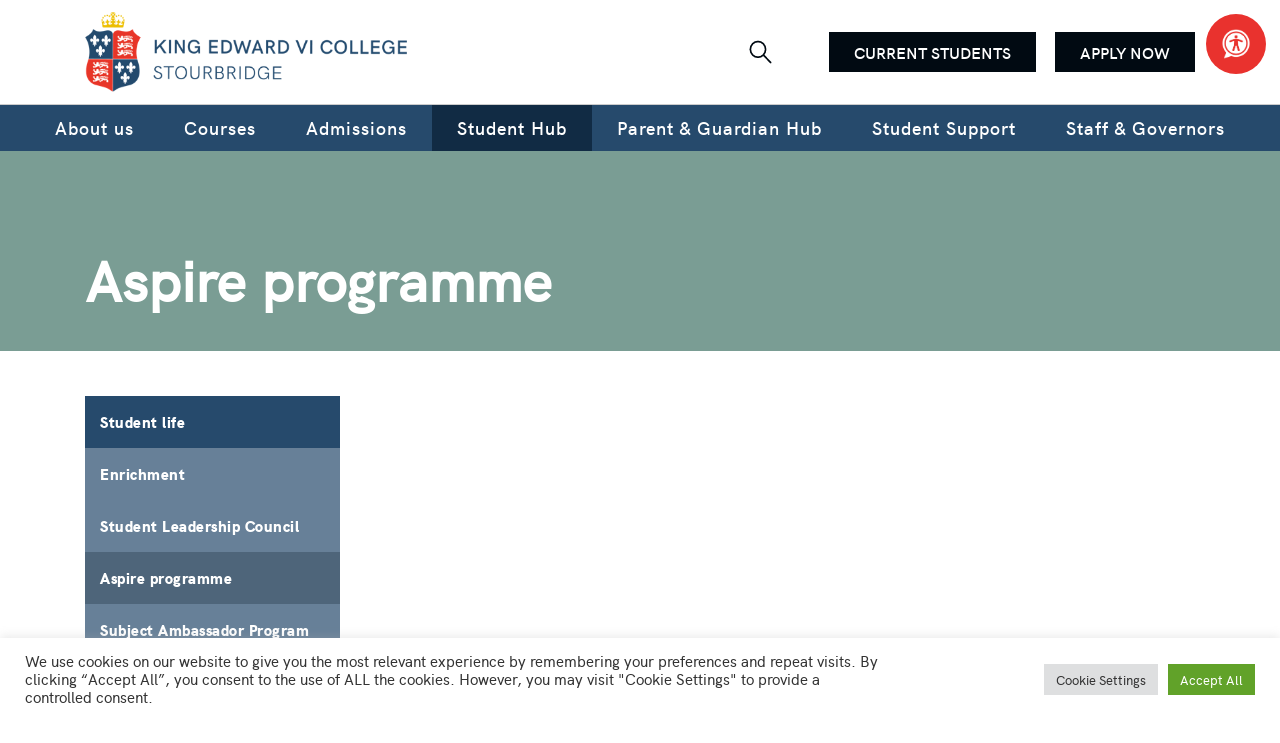

--- FILE ---
content_type: text/html; charset=UTF-8
request_url: https://www.kedst.ac.uk/student-hub/aspire-programme/
body_size: 19818
content:
<html>
	<head>
		<meta name='robots' content='index, follow, max-image-preview:large, max-snippet:-1, max-video-preview:-1' />

	<!-- This site is optimized with the Yoast SEO plugin v26.6 - https://yoast.com/wordpress/plugins/seo/ -->
	<meta name="description" content="Our Aspire programme is open to any student looking to maximise their potential and develop their skills beyond their A level curriculum." />
	<link rel="canonical" href="https://www.kedst.ac.uk/student-hub/aspire-programme/" />
	<meta property="og:locale" content="en_GB" />
	<meta property="og:type" content="article" />
	<meta property="og:title" content="Aspire programme - King Edwards VI College" />
	<meta property="og:description" content="Our Aspire programme is open to any student looking to maximise their potential and develop their skills beyond their A level curriculum." />
	<meta property="og:url" content="https://www.kedst.ac.uk/student-hub/aspire-programme/" />
	<meta property="og:site_name" content="King Edwards VI College" />
	<meta property="article:modified_time" content="2025-11-12T10:13:36+00:00" />
	<meta name="twitter:card" content="summary_large_image" />
	<meta name="twitter:label1" content="Estimated reading time" />
	<meta name="twitter:data1" content="2 minutes" />
	<script type="application/ld+json" class="yoast-schema-graph">{"@context":"https://schema.org","@graph":[{"@type":"WebPage","@id":"https://www.kedst.ac.uk/student-hub/aspire-programme/","url":"https://www.kedst.ac.uk/student-hub/aspire-programme/","name":"Aspire programme - King Edwards VI College","isPartOf":{"@id":"https://www.kedst.ac.uk/#website"},"datePublished":"2022-07-25T20:10:55+00:00","dateModified":"2025-11-12T10:13:36+00:00","description":"Our Aspire programme is open to any student looking to maximise their potential and develop their skills beyond their A level curriculum.","breadcrumb":{"@id":"https://www.kedst.ac.uk/student-hub/aspire-programme/#breadcrumb"},"inLanguage":"en-GB","potentialAction":[{"@type":"ReadAction","target":["https://www.kedst.ac.uk/student-hub/aspire-programme/"]}]},{"@type":"BreadcrumbList","@id":"https://www.kedst.ac.uk/student-hub/aspire-programme/#breadcrumb","itemListElement":[{"@type":"ListItem","position":1,"name":"Home","item":"https://www.kedst.ac.uk/"},{"@type":"ListItem","position":2,"name":"Student Hub","item":"https://www.kedst.ac.uk/student-hub/"},{"@type":"ListItem","position":3,"name":"Aspire programme"}]},{"@type":"WebSite","@id":"https://www.kedst.ac.uk/#website","url":"https://www.kedst.ac.uk/","name":"King Edwards VI College","description":"Just another WordPress site","potentialAction":[{"@type":"SearchAction","target":{"@type":"EntryPoint","urlTemplate":"https://www.kedst.ac.uk/?s={search_term_string}"},"query-input":{"@type":"PropertyValueSpecification","valueRequired":true,"valueName":"search_term_string"}}],"inLanguage":"en-GB"}]}</script>
	<!-- / Yoast SEO plugin. -->


<link rel='dns-prefetch' href='//cdnjs.cloudflare.com' />
<link rel='dns-prefetch' href='//kit.fontawesome.com' />
<link rel='dns-prefetch' href='//maps.googleapis.com' />
<link rel='dns-prefetch' href='//fonts.googleapis.com' />
<link rel="alternate" title="oEmbed (JSON)" type="application/json+oembed" href="https://www.kedst.ac.uk/wp-json/oembed/1.0/embed?url=https%3A%2F%2Fwww.kedst.ac.uk%2Fstudent-hub%2Faspire-programme%2F" />
<link rel="alternate" title="oEmbed (XML)" type="text/xml+oembed" href="https://www.kedst.ac.uk/wp-json/oembed/1.0/embed?url=https%3A%2F%2Fwww.kedst.ac.uk%2Fstudent-hub%2Faspire-programme%2F&#038;format=xml" />
		<style>
			.lazyload,
			.lazyloading {
				max-width: 100%;
			}
		</style>
		<style id='wp-img-auto-sizes-contain-inline-css' type='text/css'>
img:is([sizes=auto i],[sizes^="auto," i]){contain-intrinsic-size:3000px 1500px}
/*# sourceURL=wp-img-auto-sizes-contain-inline-css */
</style>

<link rel='stylesheet' id='wpra-lightbox-css' href='https://www.kedst.ac.uk/wp-content/plugins/wp-rss-aggregator/core/css/jquery-colorbox.css?ver=1.4.33' type='text/css' media='all' />
<link rel='stylesheet' id='tribe-events-pro-mini-calendar-block-styles-css' href='https://www.kedst.ac.uk/wp-content/plugins/events-calendar-pro/build/css/tribe-events-pro-mini-calendar-block.css?ver=7.7.11' type='text/css' media='all' />
<link rel='stylesheet' id='sbi_styles-css' href='https://www.kedst.ac.uk/wp-content/plugins/instagram-feed/css/sbi-styles.min.css?ver=6.10.0' type='text/css' media='all' />
<style id='wp-emoji-styles-inline-css' type='text/css'>

	img.wp-smiley, img.emoji {
		display: inline !important;
		border: none !important;
		box-shadow: none !important;
		height: 1em !important;
		width: 1em !important;
		margin: 0 0.07em !important;
		vertical-align: -0.1em !important;
		background: none !important;
		padding: 0 !important;
	}
/*# sourceURL=wp-emoji-styles-inline-css */
</style>
<style id='classic-theme-styles-inline-css' type='text/css'>
/*! This file is auto-generated */
.wp-block-button__link{color:#fff;background-color:#32373c;border-radius:9999px;box-shadow:none;text-decoration:none;padding:calc(.667em + 2px) calc(1.333em + 2px);font-size:1.125em}.wp-block-file__button{background:#32373c;color:#fff;text-decoration:none}
/*# sourceURL=/wp-includes/css/classic-themes.min.css */
</style>
<link rel='stylesheet' id='cookie-law-info-css' href='https://www.kedst.ac.uk/wp-content/plugins/cookie-law-info/legacy/public/css/cookie-law-info-public.css?ver=3.3.9.1' type='text/css' media='all' />
<link rel='stylesheet' id='cookie-law-info-gdpr-css' href='https://www.kedst.ac.uk/wp-content/plugins/cookie-law-info/legacy/public/css/cookie-law-info-gdpr.css?ver=3.3.9.1' type='text/css' media='all' />
<link rel='stylesheet' id='ivory-search-styles-css' href='https://www.kedst.ac.uk/wp-content/plugins/add-search-to-menu/public/css/ivory-search.min.css?ver=5.5.13' type='text/css' media='all' />
<link rel='stylesheet' id='style-css' href='https://www.kedst.ac.uk/wp-content/themes/kingeds-mainsite/assets/css/production/main.css?ver=e0649da7c14e9813bcc34b172ea3836b' type='text/css' media='all' />
<link rel='stylesheet' id='playfair-display-css' href='https://fonts.googleapis.com/css2?family=Playfair+Display%3Awght%40400%3B600&#038;display=swap&#038;ver=6.9' type='text/css' media='all' />
<script type="text/javascript" src="https://www.kedst.ac.uk/wp-includes/js/jquery/jquery.min.js?ver=3.7.1" id="jquery-core-js"></script>
<script type="text/javascript" src="https://www.kedst.ac.uk/wp-includes/js/jquery/jquery-migrate.min.js?ver=3.4.1" id="jquery-migrate-js"></script>
<script type="text/javascript" id="cookie-law-info-js-extra">
/* <![CDATA[ */
var Cli_Data = {"nn_cookie_ids":[],"cookielist":[],"non_necessary_cookies":[],"ccpaEnabled":"","ccpaRegionBased":"","ccpaBarEnabled":"","strictlyEnabled":["necessary","obligatoire"],"ccpaType":"gdpr","js_blocking":"1","custom_integration":"","triggerDomRefresh":"","secure_cookies":""};
var cli_cookiebar_settings = {"animate_speed_hide":"500","animate_speed_show":"500","background":"#FFF","border":"#b1a6a6c2","border_on":"","button_1_button_colour":"#61a229","button_1_button_hover":"#4e8221","button_1_link_colour":"#fff","button_1_as_button":"1","button_1_new_win":"","button_2_button_colour":"#333","button_2_button_hover":"#292929","button_2_link_colour":"#444","button_2_as_button":"","button_2_hidebar":"","button_3_button_colour":"#dedfe0","button_3_button_hover":"#b2b2b3","button_3_link_colour":"#333333","button_3_as_button":"1","button_3_new_win":"","button_4_button_colour":"#dedfe0","button_4_button_hover":"#b2b2b3","button_4_link_colour":"#333333","button_4_as_button":"1","button_7_button_colour":"#61a229","button_7_button_hover":"#4e8221","button_7_link_colour":"#fff","button_7_as_button":"1","button_7_new_win":"","font_family":"inherit","header_fix":"","notify_animate_hide":"1","notify_animate_show":"","notify_div_id":"#cookie-law-info-bar","notify_position_horizontal":"right","notify_position_vertical":"bottom","scroll_close":"","scroll_close_reload":"","accept_close_reload":"","reject_close_reload":"","showagain_tab":"","showagain_background":"#fff","showagain_border":"#000","showagain_div_id":"#cookie-law-info-again","showagain_x_position":"100px","text":"#333333","show_once_yn":"","show_once":"10000","logging_on":"","as_popup":"","popup_overlay":"1","bar_heading_text":"","cookie_bar_as":"banner","popup_showagain_position":"bottom-right","widget_position":"left"};
var log_object = {"ajax_url":"https://www.kedst.ac.uk/wp-admin/admin-ajax.php"};
//# sourceURL=cookie-law-info-js-extra
/* ]]> */
</script>
<script type="text/javascript" src="https://www.kedst.ac.uk/wp-content/plugins/cookie-law-info/legacy/public/js/cookie-law-info-public.js?ver=3.3.9.1" id="cookie-law-info-js"></script>
<script type="text/javascript" src="https://cdnjs.cloudflare.com/ajax/libs/slick-carousel/1.8.1/slick.min.js?ver=e0649da7c14e9813bcc34b172ea3836b" id="slick-js"></script>
<script type="text/javascript" src="https://kit.fontawesome.com/c94a7ec870.js?ver=e0649da7c14e9813bcc34b172ea3836b" id="fontawesome-js"></script>
<script type="text/javascript" src="https://maps.googleapis.com/maps/api/js?key=AIzaSyA_aVeN0HlrR2sCSCP3KhnxriCAc0EChRU&amp;channel=2&amp;ver=6.9" id="googlemaps-js"></script>
<script type="text/javascript" src="https://www.kedst.ac.uk/wp-content/themes/kingeds-mainsite/assets/js/site.js?ver=e0649da7c14e9813bcc34b172ea3836b" id="site-js"></script>
<link rel="https://api.w.org/" href="https://www.kedst.ac.uk/wp-json/" /><link rel="alternate" title="JSON" type="application/json" href="https://www.kedst.ac.uk/wp-json/wp/v2/pages/2433" /><!-- Stream WordPress user activity plugin v4.1.1 -->
<!-- SSA Global site tag (gtag.js) - Google Analytics --><script async src="https://www.googletagmanager.com/gtag/js?id=UA-23435523-1"></script><script>window.dataLayer = window.dataLayer || [];function gtag(){dataLayer.push(arguments);}gtag('js', new Date());gtag('config', 'UA-23435523-1');</script><meta name="tec-api-version" content="v1"><meta name="tec-api-origin" content="https://www.kedst.ac.uk"><link rel="alternate" href="https://www.kedst.ac.uk/wp-json/tribe/events/v1/" />		<script>
			document.documentElement.className = document.documentElement.className.replace('no-js', 'js');
		</script>
				<style>
			.no-js img.lazyload {
				display: none;
			}

			figure.wp-block-image img.lazyloading {
				min-width: 150px;
			}

			.lazyload,
			.lazyloading {
				--smush-placeholder-width: 100px;
				--smush-placeholder-aspect-ratio: 1/1;
				width: var(--smush-image-width, var(--smush-placeholder-width)) !important;
				aspect-ratio: var(--smush-image-aspect-ratio, var(--smush-placeholder-aspect-ratio)) !important;
			}

						.lazyload, .lazyloading {
				opacity: 0;
			}

			.lazyloaded {
				opacity: 1;
				transition: opacity 200ms;
				transition-delay: 0ms;
			}

					</style>
		<link rel="icon" href="https://www.kedst.ac.uk/wp-content/uploads/2022/07/cropped-cropped-android-chrome-512x512-1-32x32.png" sizes="32x32" />
<link rel="icon" href="https://www.kedst.ac.uk/wp-content/uploads/2022/07/cropped-cropped-android-chrome-512x512-1-192x192.png" sizes="192x192" />
<link rel="apple-touch-icon" href="https://www.kedst.ac.uk/wp-content/uploads/2022/07/cropped-cropped-android-chrome-512x512-1-180x180.png" />
<meta name="msapplication-TileImage" content="https://www.kedst.ac.uk/wp-content/uploads/2022/07/cropped-cropped-android-chrome-512x512-1-270x270.png" />
		<meta name="viewport" content="width=device-width, initial-scale=1, shrink-to-fit=no">
		<title>Aspire programme - King Edwards VI College</title>
		<link rel="preconnect" href="https://fonts.googleapis.com">
		<link rel="preconnect" href="https://fonts.gstatic.com" crossorigin>
        <style>
            #reciteme-button {
                /* Button Styling and Placement */
                background: #e9322e;
                width: 60px;
                height: 60px;
                top: 14px;
                right: 14px;
                position: fixed;
                border-radius: 50%;
                z-index: 100;
                cursor: pointer;
            }
            #reciteme-button:hover {
                /* Hover Color */
                background: #767676;
            }
            #reciteme-button img {
                /** Button Image Size */
                width: 30px;
                height: 30px;
                position: absolute;
                top: 50%;
                left: 50%;
                transform: translate(-50%, -50%);
            }
        </style>
    <style id='global-styles-inline-css' type='text/css'>
:root{--wp--preset--aspect-ratio--square: 1;--wp--preset--aspect-ratio--4-3: 4/3;--wp--preset--aspect-ratio--3-4: 3/4;--wp--preset--aspect-ratio--3-2: 3/2;--wp--preset--aspect-ratio--2-3: 2/3;--wp--preset--aspect-ratio--16-9: 16/9;--wp--preset--aspect-ratio--9-16: 9/16;--wp--preset--color--black: #000000;--wp--preset--color--cyan-bluish-gray: #abb8c3;--wp--preset--color--white: #ffffff;--wp--preset--color--pale-pink: #f78da7;--wp--preset--color--vivid-red: #cf2e2e;--wp--preset--color--luminous-vivid-orange: #ff6900;--wp--preset--color--luminous-vivid-amber: #fcb900;--wp--preset--color--light-green-cyan: #7bdcb5;--wp--preset--color--vivid-green-cyan: #00d084;--wp--preset--color--pale-cyan-blue: #8ed1fc;--wp--preset--color--vivid-cyan-blue: #0693e3;--wp--preset--color--vivid-purple: #9b51e0;--wp--preset--gradient--vivid-cyan-blue-to-vivid-purple: linear-gradient(135deg,rgb(6,147,227) 0%,rgb(155,81,224) 100%);--wp--preset--gradient--light-green-cyan-to-vivid-green-cyan: linear-gradient(135deg,rgb(122,220,180) 0%,rgb(0,208,130) 100%);--wp--preset--gradient--luminous-vivid-amber-to-luminous-vivid-orange: linear-gradient(135deg,rgb(252,185,0) 0%,rgb(255,105,0) 100%);--wp--preset--gradient--luminous-vivid-orange-to-vivid-red: linear-gradient(135deg,rgb(255,105,0) 0%,rgb(207,46,46) 100%);--wp--preset--gradient--very-light-gray-to-cyan-bluish-gray: linear-gradient(135deg,rgb(238,238,238) 0%,rgb(169,184,195) 100%);--wp--preset--gradient--cool-to-warm-spectrum: linear-gradient(135deg,rgb(74,234,220) 0%,rgb(151,120,209) 20%,rgb(207,42,186) 40%,rgb(238,44,130) 60%,rgb(251,105,98) 80%,rgb(254,248,76) 100%);--wp--preset--gradient--blush-light-purple: linear-gradient(135deg,rgb(255,206,236) 0%,rgb(152,150,240) 100%);--wp--preset--gradient--blush-bordeaux: linear-gradient(135deg,rgb(254,205,165) 0%,rgb(254,45,45) 50%,rgb(107,0,62) 100%);--wp--preset--gradient--luminous-dusk: linear-gradient(135deg,rgb(255,203,112) 0%,rgb(199,81,192) 50%,rgb(65,88,208) 100%);--wp--preset--gradient--pale-ocean: linear-gradient(135deg,rgb(255,245,203) 0%,rgb(182,227,212) 50%,rgb(51,167,181) 100%);--wp--preset--gradient--electric-grass: linear-gradient(135deg,rgb(202,248,128) 0%,rgb(113,206,126) 100%);--wp--preset--gradient--midnight: linear-gradient(135deg,rgb(2,3,129) 0%,rgb(40,116,252) 100%);--wp--preset--font-size--small: 13px;--wp--preset--font-size--medium: 20px;--wp--preset--font-size--large: 36px;--wp--preset--font-size--x-large: 42px;--wp--preset--spacing--20: 0.44rem;--wp--preset--spacing--30: 0.67rem;--wp--preset--spacing--40: 1rem;--wp--preset--spacing--50: 1.5rem;--wp--preset--spacing--60: 2.25rem;--wp--preset--spacing--70: 3.38rem;--wp--preset--spacing--80: 5.06rem;--wp--preset--shadow--natural: 6px 6px 9px rgba(0, 0, 0, 0.2);--wp--preset--shadow--deep: 12px 12px 50px rgba(0, 0, 0, 0.4);--wp--preset--shadow--sharp: 6px 6px 0px rgba(0, 0, 0, 0.2);--wp--preset--shadow--outlined: 6px 6px 0px -3px rgb(255, 255, 255), 6px 6px rgb(0, 0, 0);--wp--preset--shadow--crisp: 6px 6px 0px rgb(0, 0, 0);}:where(.is-layout-flex){gap: 0.5em;}:where(.is-layout-grid){gap: 0.5em;}body .is-layout-flex{display: flex;}.is-layout-flex{flex-wrap: wrap;align-items: center;}.is-layout-flex > :is(*, div){margin: 0;}body .is-layout-grid{display: grid;}.is-layout-grid > :is(*, div){margin: 0;}:where(.wp-block-columns.is-layout-flex){gap: 2em;}:where(.wp-block-columns.is-layout-grid){gap: 2em;}:where(.wp-block-post-template.is-layout-flex){gap: 1.25em;}:where(.wp-block-post-template.is-layout-grid){gap: 1.25em;}.has-black-color{color: var(--wp--preset--color--black) !important;}.has-cyan-bluish-gray-color{color: var(--wp--preset--color--cyan-bluish-gray) !important;}.has-white-color{color: var(--wp--preset--color--white) !important;}.has-pale-pink-color{color: var(--wp--preset--color--pale-pink) !important;}.has-vivid-red-color{color: var(--wp--preset--color--vivid-red) !important;}.has-luminous-vivid-orange-color{color: var(--wp--preset--color--luminous-vivid-orange) !important;}.has-luminous-vivid-amber-color{color: var(--wp--preset--color--luminous-vivid-amber) !important;}.has-light-green-cyan-color{color: var(--wp--preset--color--light-green-cyan) !important;}.has-vivid-green-cyan-color{color: var(--wp--preset--color--vivid-green-cyan) !important;}.has-pale-cyan-blue-color{color: var(--wp--preset--color--pale-cyan-blue) !important;}.has-vivid-cyan-blue-color{color: var(--wp--preset--color--vivid-cyan-blue) !important;}.has-vivid-purple-color{color: var(--wp--preset--color--vivid-purple) !important;}.has-black-background-color{background-color: var(--wp--preset--color--black) !important;}.has-cyan-bluish-gray-background-color{background-color: var(--wp--preset--color--cyan-bluish-gray) !important;}.has-white-background-color{background-color: var(--wp--preset--color--white) !important;}.has-pale-pink-background-color{background-color: var(--wp--preset--color--pale-pink) !important;}.has-vivid-red-background-color{background-color: var(--wp--preset--color--vivid-red) !important;}.has-luminous-vivid-orange-background-color{background-color: var(--wp--preset--color--luminous-vivid-orange) !important;}.has-luminous-vivid-amber-background-color{background-color: var(--wp--preset--color--luminous-vivid-amber) !important;}.has-light-green-cyan-background-color{background-color: var(--wp--preset--color--light-green-cyan) !important;}.has-vivid-green-cyan-background-color{background-color: var(--wp--preset--color--vivid-green-cyan) !important;}.has-pale-cyan-blue-background-color{background-color: var(--wp--preset--color--pale-cyan-blue) !important;}.has-vivid-cyan-blue-background-color{background-color: var(--wp--preset--color--vivid-cyan-blue) !important;}.has-vivid-purple-background-color{background-color: var(--wp--preset--color--vivid-purple) !important;}.has-black-border-color{border-color: var(--wp--preset--color--black) !important;}.has-cyan-bluish-gray-border-color{border-color: var(--wp--preset--color--cyan-bluish-gray) !important;}.has-white-border-color{border-color: var(--wp--preset--color--white) !important;}.has-pale-pink-border-color{border-color: var(--wp--preset--color--pale-pink) !important;}.has-vivid-red-border-color{border-color: var(--wp--preset--color--vivid-red) !important;}.has-luminous-vivid-orange-border-color{border-color: var(--wp--preset--color--luminous-vivid-orange) !important;}.has-luminous-vivid-amber-border-color{border-color: var(--wp--preset--color--luminous-vivid-amber) !important;}.has-light-green-cyan-border-color{border-color: var(--wp--preset--color--light-green-cyan) !important;}.has-vivid-green-cyan-border-color{border-color: var(--wp--preset--color--vivid-green-cyan) !important;}.has-pale-cyan-blue-border-color{border-color: var(--wp--preset--color--pale-cyan-blue) !important;}.has-vivid-cyan-blue-border-color{border-color: var(--wp--preset--color--vivid-cyan-blue) !important;}.has-vivid-purple-border-color{border-color: var(--wp--preset--color--vivid-purple) !important;}.has-vivid-cyan-blue-to-vivid-purple-gradient-background{background: var(--wp--preset--gradient--vivid-cyan-blue-to-vivid-purple) !important;}.has-light-green-cyan-to-vivid-green-cyan-gradient-background{background: var(--wp--preset--gradient--light-green-cyan-to-vivid-green-cyan) !important;}.has-luminous-vivid-amber-to-luminous-vivid-orange-gradient-background{background: var(--wp--preset--gradient--luminous-vivid-amber-to-luminous-vivid-orange) !important;}.has-luminous-vivid-orange-to-vivid-red-gradient-background{background: var(--wp--preset--gradient--luminous-vivid-orange-to-vivid-red) !important;}.has-very-light-gray-to-cyan-bluish-gray-gradient-background{background: var(--wp--preset--gradient--very-light-gray-to-cyan-bluish-gray) !important;}.has-cool-to-warm-spectrum-gradient-background{background: var(--wp--preset--gradient--cool-to-warm-spectrum) !important;}.has-blush-light-purple-gradient-background{background: var(--wp--preset--gradient--blush-light-purple) !important;}.has-blush-bordeaux-gradient-background{background: var(--wp--preset--gradient--blush-bordeaux) !important;}.has-luminous-dusk-gradient-background{background: var(--wp--preset--gradient--luminous-dusk) !important;}.has-pale-ocean-gradient-background{background: var(--wp--preset--gradient--pale-ocean) !important;}.has-electric-grass-gradient-background{background: var(--wp--preset--gradient--electric-grass) !important;}.has-midnight-gradient-background{background: var(--wp--preset--gradient--midnight) !important;}.has-small-font-size{font-size: var(--wp--preset--font-size--small) !important;}.has-medium-font-size{font-size: var(--wp--preset--font-size--medium) !important;}.has-large-font-size{font-size: var(--wp--preset--font-size--large) !important;}.has-x-large-font-size{font-size: var(--wp--preset--font-size--x-large) !important;}
/*# sourceURL=global-styles-inline-css */
</style>
<link rel='stylesheet' id='forminator-module-css-1342-css' href='https://www.kedst.ac.uk/wp-content/uploads/forminator/1342_11a11dd3079927cf6c9cf94350cba1a8/css/style-1342.css?ver=1678205308' type='text/css' media='all' />
<link rel='stylesheet' id='forminator-icons-css' href='https://www.kedst.ac.uk/wp-content/plugins/forminator/assets/forminator-ui/css/forminator-icons.min.css?ver=1.49.2' type='text/css' media='all' />
<link rel='stylesheet' id='forminator-utilities-css' href='https://www.kedst.ac.uk/wp-content/plugins/forminator/assets/forminator-ui/css/src/forminator-utilities.min.css?ver=1.49.2' type='text/css' media='all' />
<link rel='stylesheet' id='forminator-grid-default-css' href='https://www.kedst.ac.uk/wp-content/plugins/forminator/assets/forminator-ui/css/src/grid/forminator-grid.open.min.css?ver=1.49.2' type='text/css' media='all' />
<link rel='stylesheet' id='forminator-forms-default-base-css' href='https://www.kedst.ac.uk/wp-content/plugins/forminator/assets/forminator-ui/css/src/form/forminator-form-default.base.min.css?ver=1.49.2' type='text/css' media='all' />
<link rel='stylesheet' id='buttons-css' href='https://www.kedst.ac.uk/wp-includes/css/buttons.min.css?ver=e0649da7c14e9813bcc34b172ea3836b' type='text/css' media='all' />
<link rel='stylesheet' id='forminator-module-css-1347-css' href='https://www.kedst.ac.uk/wp-content/uploads/forminator/1347_3ffbce4154451cbe9e9e550e1f9a058d/css/style-1347.css?ver=1678205343' type='text/css' media='all' />
<link rel='stylesheet' id='cookie-law-info-table-css' href='https://www.kedst.ac.uk/wp-content/plugins/cookie-law-info/legacy/public/css/cookie-law-info-table.css?ver=3.3.9.1' type='text/css' media='all' />
</head>

<body data-rsssl=1 class="wp-singular page-template page-template-page-templates page-template-side-menu-student-hub page-template-page-templatesside-menu-student-hub-php page page-id-2433 page-child parent-pageid-702 wp-theme-kingeds-mainsite tribe-no-js page-template-kedst-by-sd kingeds-mainsite">
    <script>
    // Location of your button image:
    var buttonSrc = '/wp-content/themes/kingeds-mainsite/assets/img/reciteme_button.webp';
</script>
<script>
    var serviceUrl = "//api.reciteme.com/asset/js?key=";
    var serviceKey = "4aa307e9be00e65ca6c6aea58ce112d0efd4f375";
    var options = {};  // Options can be added as needed
    var autoLoad = false;
    var enableFragment = "#reciteEnable";
    var loaded = [], frag = !1; window.location.hash === enableFragment && (frag = !0); function loadScript(c, b) { var a = document.createElement("script"); a.type = "text/javascript"; a.readyState ? a.onreadystatechange = function () { if ("loaded" == a.readyState || "complete" == a.readyState) a.onreadystatechange = null, void 0 != b && b() } : void 0 != b && (a.onload = function () { b() }); a.src = c; document.getElementsByTagName("head")[0].appendChild(a) } function _rc(c) { c += "="; for (var b = document.cookie.split(";"), a = 0; a < b.length; a++) { for (var d = b[a]; " " == d.charAt(0);)d = d.substring(1, d.length); if (0 == d.indexOf(c)) return d.substring(c.length, d.length) } return null } function loadService(c) { for (var b = serviceUrl + serviceKey, a = 0; a < loaded.length; a++)if (loaded[a] == b) return; loaded.push(b); loadScript(serviceUrl + serviceKey, function () { "function" === typeof _reciteLoaded && _reciteLoaded(); "function" == typeof c && c(); Recite.load(options); Recite.Event.subscribe("Recite:load", function () { Recite.enable() }) }) } "true" == _rc("Recite.Persist") && loadService(); if (autoLoad && "false" != _rc("Recite.Persist") || frag) document.addEventListener ? document.addEventListener("DOMContentLoaded", function (c) { loadService() }) : loadService();

    // Floating Button:
    function _reciteLoaded() {
        if (reciteMeButton && reciteMeButton.parentNode) {
            reciteMeButton.parentNode.removeChild(reciteMeButton);
        }
    }

    var reciteMeButton;
    function _createReciteButton() {
        var buttonParentSelector = 'body';
        var buttonContainer = document.createElement("div");
        var buttonImage = document.createElement("img");
        var buttonAlt = "Recite Me accessibility and Language Support";
        var buttonTitle = "Accessibility and translation tool";

        buttonContainer.setAttribute('id', 'reciteme-button');
        buttonContainer.setAttribute('alt', buttonAlt);
        buttonContainer.setAttribute('title', buttonTitle);
        buttonImage.setAttribute('alt', buttonAlt);
        buttonImage.setAttribute('title', buttonTitle);
        buttonImage.setAttribute('src', buttonSrc);
        buttonContainer.appendChild(buttonImage);
        var buttonParent = document.querySelector(buttonParentSelector);
        buttonParent.appendChild(buttonContainer);
        buttonContainer.addEventListener("click", function () {
            loadService();
            return false;
        });
        reciteMeButton = buttonContainer;
    }
    _createReciteButton();
</script>		
<!-- Notification Banner -->
	<!-- Header -->
	<header>
		<div class="container">
			<a href="/" class="header-logo">
				<img data-src="https://www.kedst.ac.uk/wp-content/uploads/2022/05/logo.png" alt="https://www.kedst.ac.uk/wp-content/uploads/2022/05/logo.png" src="[data-uri]" class="lazyload" style="--smush-placeholder-width: 479px; --smush-placeholder-aspect-ratio: 479/119;" />
			</a>
			<div class="header-actions">
				<div class="search-socials">				
					<div class="search">
						<?xml version="1.0" ?><svg viewBox="0 0 32 32" xmlns="http://www.w3.org/2000/svg"><defs><style>.cls-1{fill:none;}</style></defs><title/><g data-name="Layer 2" id="Layer_2"><path d="M13,23A10,10,0,1,1,23,13,10,10,0,0,1,13,23ZM13,5a8,8,0,1,0,8,8A8,8,0,0,0,13,5Z"/><path d="M28,29a1,1,0,0,1-.71-.29l-8-8a1,1,0,0,1,1.42-1.42l8,8a1,1,0,0,1,0,1.42A1,1,0,0,1,28,29Z"/></g><g id="frame"><rect class="cls-1" height="32" width="32"/></g></svg>					</div>
					<div class="socials">
													<a href="https://twitter.com/kedst" target="_blank" rel="external">
								<i class="fa-brands fa-x-twitter"></i>
							</a>
													<a href="https://www.facebook.com/KingEdwardVICollegeStourbridge" target="_blank" rel="external">
								<i class="fa-brands fa-facebook-f"></i>
							</a>
													<a href="https://www.instagram.com/kingedsprincipal/" target="_blank" rel="external">
								<i class="fa-brands fa-instagram"></i>
							</a>
											</div>
				</div>
				<div class="header-links">
												<a href="/student-hub/current-students/" class="apply-now">CURRENT STUDENTS</a>
												<a href="/applicants/" class="apply-now">APPLY NOW</a>
									</div>
			</div>
		</div>
	</header>
    <!-- Search -->
	<div class="container-fluid search-box">
		<div class="row">
			<div class="container">			
				<form role="search" method="get" id="searchform" class="searchform" action="https://www.kedst.ac.uk/">
				<div>
					<label class="screen-reader-text" for="s">Search for:</label>
					<input type="text" value="" name="s" id="s" />
					<input type="submit" id="searchsubmit" value="Search" />
				</div>
			<input type="hidden" name="id" value="1410" /></form>			</div>
		</div>
	</div>
	<!-- Nav -->
	<div class="hamburger-wrapper">	
		<div class="hamburger">
			<div class="line"></div>
			<div class="line"></div>
			<div class="line"></div>
		</div>
	</div>
	<nav>
		<div class="menu-primary-navigation-container"><ul id="primary-navigation" class="menu"><li id="menu-item-746" class="menu-item menu-item-type-post_type menu-item-object-page menu-item-746"><a href="https://www.kedst.ac.uk/about/">About us</a></li>
<li id="menu-item-7949" class="menu-item menu-item-type-custom menu-item-object-custom menu-item-7949"><a href="https://www.kedst.ac.uk/applicants/courses/">Courses</a></li>
<li id="menu-item-830" class="menu-item menu-item-type-post_type menu-item-object-page menu-item-830"><a href="https://www.kedst.ac.uk/applicants/">Admissions</a></li>
<li id="menu-item-745" class="menu-item menu-item-type-post_type menu-item-object-page current-page-ancestor menu-item-745"><a href="https://www.kedst.ac.uk/student-hub/">Student Hub</a></li>
<li id="menu-item-1337" class="menu-item menu-item-type-post_type menu-item-object-page menu-item-1337"><a href="https://www.kedst.ac.uk/parent-guardian-hub/">Parent &#038; Guardian Hub</a></li>
<li id="menu-item-1452" class="menu-item menu-item-type-post_type menu-item-object-page menu-item-1452"><a href="https://www.kedst.ac.uk/student-support/">Student Support</a></li>
<li id="menu-item-1453" class="menu-item menu-item-type-post_type menu-item-object-page menu-item-1453"><a href="https://www.kedst.ac.uk/staff-governors/">Staff &#038; Governors</a></li>
</ul></div>			
	</nav>

<div class="container-fluid simple_hero" style="background:;">
	<div class="row">
		<div class="container">
			<h1>Aspire programme</h1>
				
		</div>
	</div>
</div>
<div class="container-fluid page-content">
	<div class="row">
		<div class="container">
			<div class="row">
				<div class="col col-12 col-lg-3 menu">
					<div class="side-menu-container"><ul id="studenthub-nav" class="menu"><li id="menu-item-730" class="menu-item menu-item-type-post_type menu-item-object-page current-menu-ancestor current-menu-parent current_page_parent current_page_ancestor menu-item-has-children menu-item-730"><a href="https://www.kedst.ac.uk/student-hub/student-life/">Student life</a>
<ul class="sub-menu">
	<li id="menu-item-732" class="menu-item menu-item-type-post_type menu-item-object-page menu-item-has-children menu-item-732"><a href="https://www.kedst.ac.uk/student-hub/extra-curricular/">Enrichment</a>
	<ul class="sub-menu">
		<li id="menu-item-737" class="menu-item menu-item-type-post_type menu-item-object-page menu-item-737"><a href="https://www.kedst.ac.uk/student-hub/extra-curricular/sport/">Sport</a></li>
		<li id="menu-item-736" class="menu-item menu-item-type-post_type menu-item-object-page menu-item-736"><a href="https://www.kedst.ac.uk/student-hub/extra-curricular/music/">Music</a></li>
		<li id="menu-item-733" class="menu-item menu-item-type-post_type menu-item-object-page menu-item-733"><a href="https://www.kedst.ac.uk/student-hub/extra-curricular/dance/">Dance</a></li>
		<li id="menu-item-734" class="menu-item menu-item-type-post_type menu-item-object-page menu-item-734"><a href="https://www.kedst.ac.uk/student-hub/extra-curricular/drama/">Drama</a></li>
		<li id="menu-item-2100" class="menu-item menu-item-type-post_type menu-item-object-page menu-item-2100"><a href="https://www.kedst.ac.uk/student-hub/extra-curricular/additional-qualifications/">Additional qualifications</a></li>
	</ul>
</li>
	<li id="menu-item-739" class="menu-item menu-item-type-post_type menu-item-object-page menu-item-739"><a href="https://www.kedst.ac.uk/student-hub/student-life/student-union/">Student Leadership Council</a></li>
	<li id="menu-item-2462" class="menu-item menu-item-type-post_type menu-item-object-page current-menu-item page_item page-item-2433 current_page_item menu-item-2462"><a href="https://www.kedst.ac.uk/student-hub/aspire-programme/" aria-current="page">Aspire programme</a></li>
	<li id="menu-item-8653" class="menu-item menu-item-type-post_type menu-item-object-page menu-item-8653"><a href="https://www.kedst.ac.uk/student-hub/subject-ambassador-program/">Subject Ambassador Program</a></li>
	<li id="menu-item-10195" class="menu-item menu-item-type-post_type menu-item-object-page menu-item-10195"><a href="https://www.kedst.ac.uk/student-hub/student-financial-award-grant-opportunities/">Student Financial Award/Grant Opportunities</a></li>
</ul>
</li>
<li id="menu-item-4683" class="menu-item menu-item-type-post_type menu-item-object-page menu-item-has-children menu-item-4683"><a href="https://www.kedst.ac.uk/student-hub/student-life/safeguarding-at-king-edwards/">Safeguarding at KE</a>
<ul class="sub-menu">
	<li id="menu-item-4685" class="menu-item menu-item-type-custom menu-item-object-custom menu-item-4685"><a href="https://www.kedst.ac.uk/student-support/safeguarding/whos-who/">Who&#8217;s Who (safeguarding team)</a></li>
	<li id="menu-item-4688" class="menu-item menu-item-type-post_type menu-item-object-page menu-item-4688"><a href="https://www.kedst.ac.uk/student-hub/safeguarding/anonymous-reporting-tool/">Anonymous reporting tool</a></li>
	<li id="menu-item-5487" class="menu-item menu-item-type-post_type menu-item-object-page menu-item-5487"><a href="https://www.kedst.ac.uk/student-hub/contacting-childrens-services-information-for-students/">Out of college hours safeguarding contacts – Information for Students</a></li>
</ul>
</li>
<li id="menu-item-728" class="menu-item menu-item-type-post_type menu-item-object-page menu-item-has-children menu-item-728"><a href="https://www.kedst.ac.uk/student-hub/careers/">KE Careers</a>
<ul class="sub-menu">
	<li id="menu-item-2051" class="menu-item menu-item-type-post_type menu-item-object-page menu-item-2051"><a href="https://www.kedst.ac.uk/student-hub/careers/whos-who/">Who’s Who</a></li>
	<li id="menu-item-3968" class="menu-item menu-item-type-post_type menu-item-object-page menu-item-3968"><a href="https://www.kedst.ac.uk/student-hub/careers/pathways-explore/">Careers Research</a></li>
	<li id="menu-item-4651" class="menu-item menu-item-type-post_type menu-item-object-page menu-item-4651"><a href="https://www.kedst.ac.uk/student-hub/careers/higher-education/">Higher Education</a></li>
	<li id="menu-item-3528" class="menu-item menu-item-type-post_type menu-item-object-page menu-item-3528"><a href="https://www.kedst.ac.uk/student-hub/careers/ucas-support-for-current-and-ex-students/">UCAS Support for current and ex-students</a></li>
	<li id="menu-item-1627" class="menu-item menu-item-type-post_type menu-item-object-page menu-item-1627"><a href="https://www.kedst.ac.uk/student-hub/careers/apprenticeships/">Apprenticeships</a></li>
	<li id="menu-item-1882" class="menu-item menu-item-type-post_type menu-item-object-page menu-item-1882"><a href="https://www.kedst.ac.uk/student-hub/careers/destinations/">Destinations and Impact</a></li>
	<li id="menu-item-5912" class="menu-item menu-item-type-post_type menu-item-object-page menu-item-5912"><a href="https://www.kedst.ac.uk/student-hub/careers/careers-virtual-noticeboards-padlet/">Careers Virtual Noticeboards (Padlet)</a></li>
	<li id="menu-item-1872" class="menu-item menu-item-type-post_type menu-item-object-page menu-item-has-children menu-item-1872"><a href="https://www.kedst.ac.uk/student-hub/careers/events/">Events</a>
	<ul class="sub-menu">
		<li id="menu-item-3296" class="menu-item menu-item-type-post_type menu-item-object-page menu-item-3296"><a href="https://www.kedst.ac.uk/student-hub/careers/events/careers-events-2021-22/">Careers Event Recordings</a></li>
	</ul>
</li>
	<li id="menu-item-1626" class="menu-item menu-item-type-post_type menu-item-object-page menu-item-has-children menu-item-1626"><a href="https://www.kedst.ac.uk/student-hub/careers/work-experience/">Work Experience</a>
	<ul class="sub-menu">
		<li id="menu-item-1812" class="menu-item menu-item-type-post_type menu-item-object-page menu-item-1812"><a href="https://www.kedst.ac.uk/student-hub/careers/work-experience/virtual-work-experience/">Virtual Work Experience</a></li>
	</ul>
</li>
	<li id="menu-item-1625" class="menu-item menu-item-type-post_type menu-item-object-page menu-item-1625"><a href="https://www.kedst.ac.uk/student-hub/careers/ke-pathways/">KE Pathways</a></li>
	<li id="menu-item-1624" class="menu-item menu-item-type-post_type menu-item-object-page menu-item-1624"><a href="https://www.kedst.ac.uk/student-hub/careers/careers-programme/">Careers Programme</a></li>
	<li id="menu-item-1643" class="menu-item menu-item-type-post_type menu-item-object-page menu-item-1643"><a href="https://www.kedst.ac.uk/student-hub/careers/parents/">Parents</a></li>
	<li id="menu-item-1642" class="menu-item menu-item-type-post_type menu-item-object-page menu-item-1642"><a href="https://www.kedst.ac.uk/student-hub/careers/outside-agencies-employers/">Careers Strategy &#038; Provider Access</a></li>
	<li id="menu-item-1641" class="menu-item menu-item-type-post_type menu-item-object-page menu-item-1641"><a href="https://www.kedst.ac.uk/student-hub/careers/book-an-appointment/">Book an Appointment</a></li>
</ul>
</li>
<li id="menu-item-738" class="menu-item menu-item-type-post_type menu-item-object-page menu-item-has-children menu-item-738"><a href="https://www.kedst.ac.uk/student-hub/student-life/library/">Library</a>
<ul class="sub-menu">
	<li id="menu-item-2055" class="menu-item menu-item-type-post_type menu-item-object-page menu-item-2055"><a href="https://www.kedst.ac.uk/student-hub/student-life/library/whos-who/">Who’s Who</a></li>
	<li id="menu-item-1689" class="menu-item menu-item-type-post_type menu-item-object-page menu-item-1689"><a href="https://www.kedst.ac.uk/student-hub/student-life/library/ask-a-question/">Ask a question</a></li>
</ul>
</li>
<li id="menu-item-8520" class="menu-item menu-item-type-post_type menu-item-object-page menu-item-has-children menu-item-8520"><a href="https://www.kedst.ac.uk/student-hub/current-students/">Current Students</a>
<ul class="sub-menu">
	<li id="menu-item-731" class="menu-item menu-item-type-post_type menu-item-object-page menu-item-has-children menu-item-731"><a href="https://www.kedst.ac.uk/student-hub/student-life/exams/">Exams</a>
	<ul class="sub-menu">
		<li id="menu-item-7930" class="menu-item menu-item-type-custom menu-item-object-custom menu-item-7930"><a href="https://www.jcq.org.uk/exams-office/information-for-candidates-documents/">JCQ Exam Regulations</a></li>
		<li id="menu-item-12815" class="menu-item menu-item-type-post_type menu-item-object-page menu-item-12815"><a href="https://www.kedst.ac.uk/student-hub/student-life/exams/a-level-certificate-collection-summer-23-leavers/">A-Level Certificate Collection</a></li>
		<li id="menu-item-12490" class="menu-item menu-item-type-post_type menu-item-object-page menu-item-12490"><a href="https://www.kedst.ac.uk/student-hub/year-12-external-exams-summer-2026/">Year 12 External Exams – Summer 2026</a></li>
		<li id="menu-item-12498" class="menu-item menu-item-type-post_type menu-item-object-page menu-item-12498"><a href="https://www.kedst.ac.uk/student-hub/summer-2026-resits/">Summer 2026 resits</a></li>
		<li id="menu-item-10252" class="menu-item menu-item-type-custom menu-item-object-custom menu-item-10252"><a href="https://forms.office.com/Pages/ResponsePage.aspx?id=6sp2J8AQlEibUDk9xwV8yqEYqtyiwOtBi45BdHgV94xUQThHNjNIQUtZODNTREtSV1UwSkpSQTk4SS4u">Year 13 Leavers Destination Collection Form</a></li>
		<li id="menu-item-10340" class="menu-item menu-item-type-custom menu-item-object-custom menu-item-10340"><a href="https://www.kedst.ac.uk/wp-content/uploads/2025/08/2025-Exam-Grade-Boundaries.pdf">Grade Boundaries</a></li>
		<li id="menu-item-11491" class="menu-item menu-item-type-post_type menu-item-object-page menu-item-11491"><a href="https://www.kedst.ac.uk/student-hub/student-life/exams/supporting-your-child-during-exams/">Supporting your child during exams</a></li>
	</ul>
</li>
	<li id="menu-item-7589" class="menu-item menu-item-type-custom menu-item-object-custom menu-item-7589"><a href="https://www.kedst.ac.uk/wp-content/uploads/2024/09/Forgotten-Student-ID-Card-Process.pdf">Forgotton ID Card Process</a></li>
	<li id="menu-item-10071" class="menu-item menu-item-type-post_type menu-item-object-page menu-item-10071"><a href="https://www.kedst.ac.uk/student-hub/student-life/peer-mentoring-program/">Peer Mentoring Program</a></li>
	<li id="menu-item-729" class="menu-item menu-item-type-post_type menu-item-object-page menu-item-729"><a href="https://www.kedst.ac.uk/student-hub/code-of-conduct/">Code of conduct</a></li>
	<li id="menu-item-6647" class="menu-item menu-item-type-custom menu-item-object-custom menu-item-6647"><a href="https://www.kedst.ac.uk/wp-content/uploads/2025/09/Timetable-2025-26.pdf">2025 &#8211; 2026 Timetable</a></li>
	<li id="menu-item-5013" class="menu-item menu-item-type-custom menu-item-object-custom menu-item-5013"><a href="https://www.kedst.ac.uk/wp-content/uploads/2025/08/College-Map.pdf">Campus Map</a></li>
	<li id="menu-item-9930" class="menu-item menu-item-type-post_type menu-item-object-page menu-item-9930"><a href="https://www.kedst.ac.uk/parent-guardian-hub/college-transport-updates/">College Transport Updates</a></li>
	<li id="menu-item-10048" class="menu-item menu-item-type-custom menu-item-object-custom menu-item-10048"><a href="https://www.kedst.ac.uk/wp-content/uploads/2025/05/Car-Park-Information-2.pdf">Student Car Parking Information</a></li>
	<li id="menu-item-14412" class="menu-item menu-item-type-custom menu-item-object-custom menu-item-14412"><a href="https://www.kedst.ac.uk/wp-content/uploads/2026/01/Making-the-most-of-University-Open-Days.pdf">Making the most of University open days</a></li>
	<li id="menu-item-14594" class="menu-item menu-item-type-custom menu-item-object-custom menu-item-14594"><a href="https://www.kedst.ac.uk/wp-content/uploads/2026/01/Understanding-University-Interviews-and-How-to-Prepare.pdf">Understanding University Interviews and How to Prepare</a></li>
</ul>
</li>
<li id="menu-item-4044" class="menu-item menu-item-type-post_type menu-item-object-page menu-item-4044"><a href="https://www.kedst.ac.uk/student-hub/prevent-duty-reporting-extremism/">Prevent Duty – Reporting Extremism</a></li>
<li id="menu-item-4041" class="menu-item menu-item-type-post_type menu-item-object-page menu-item-4041"><a href="https://www.kedst.ac.uk/student-hub/british-values/">British Values</a></li>
<li id="menu-item-3153" class="menu-item menu-item-type-post_type menu-item-object-page menu-item-3153"><a href="https://www.kedst.ac.uk/student-hub/careers/unifrog/">Unifrog</a></li>
</ul></div>		            <div class="side-menu-buttons">
	
			<a href="https://www.kedst.ac.uk/wp-content/uploads/2025/02/Information-Booklet-2025.pdf" download class="side-menu-button download-prospectus">
			<img data-src="https://www.kedst.ac.uk/wp-content/themes/kingeds-mainsite/assets/img/ke-flower.png" src="[data-uri]" class="lazyload" style="--smush-placeholder-width: 144px; --smush-placeholder-aspect-ratio: 144/144;" />
			Download our Information Booklet		</a>
	
</div>				</div>
				<div class="col col-12 col-lg-9 content">
					<div class="row">
						<div class="container-fluid wysiwyg_block" >
	<p><iframe title="Aspire programme" width="500" height="281" data-src="https://www.youtube.com/embed/dRljacAXxLY?feature=oembed" frameborder="0" allow="accelerometer; autoplay; clipboard-write; encrypted-media; gyroscope; picture-in-picture; web-share" referrerpolicy="strict-origin-when-cross-origin" allowfullscreen src="[data-uri]" class="lazyload" data-load-mode="1"></iframe></p>
</div>
<div class="container-fluid side_by_side" >
	<div class="row">
	
			
			<div class="col col-12 col-lg-6 left_column">
				
<div class="sbs-wysiwyg" style="color: !important; background: ;">
	<h2>Aspire</h2>
<p>King Edward’s has an excellent track record of enabling students to progress to competitive universities and high-flying careers. The Aspire programme supports highly aspirational students to reach their goals, through a range of activities and opportunities designed to guide, challenge, and inspire, including:</p>
</div>			</div>
			<div class="col col-12 col-lg-6 col-sm-12 col-xs-12 right_column">
				<img data-src="https://www.kedst.ac.uk/wp-content/uploads/2023/05/KINGED-165-scaled.jpg" alt="" src="[data-uri]" class="lazyload" style="--smush-placeholder-width: 2560px; --smush-placeholder-aspect-ratio: 2560/1707;" />			</div>
	
			
	</div>
</div><div class="container-fluid wysiwyg_block" >
	<ul>
<li>Timetabled sessions, which can replace enrichment, designed to help develop critical thinking and debate skills, and to foster a broader appreciation for all disciplines. Classes examine concepts like revolutions, conspiracies, assumptions, and ethics, and are designed to ensure that all students can bring their own knowledge, experience, and unique perspectives to the issue being examined.</li>
<li>The chance to challenge and encourage people with similar academic backgrounds and potential, including the opportunity to connect with ex-KE students currently at institutions like Oxford, Cambridge, Imperial, UCL, and Edinburgh.</li>
<li>Detailed and early preparation for UCAS applications to high tariff universities and for the early entry application process, including visits to OxBridge Colleges and talks from Admissions Tutors.</li>
<li>One-to-one support, feedback, and encouragement for your application at every step of the way, including course and institution selection, personal statement review, interview practice, and entrance test preparation.</li>
</ul>
<p>There is no need to sign up but we do have limited space – keep an eye on your inbox for messages from us in the first term!</p>
</div>					</div>
				</div>
			</div>
		</div>
	</div>
</div>

<!-- <div class="container-fluid full-width-content">
	<div class="row">
			</div>
</div>
 -->

<footer>
	<div class="container-fluid footer-main">
		<div class="row">
			<div class="container">
				<div class="row">
					<div class="col col-12 col-lg-3 first-col">
						<a href="/" class="footer-logo">
							<img data-src="https://www.kedst.ac.uk/wp-content/uploads/2022/05/King-Edwards-Logo-White.png" alt="" src="[data-uri]" class="lazyload" style="--smush-placeholder-width: 324px; --smush-placeholder-aspect-ratio: 324/331;">
						</a>
					</div>
					<div class="col col-12 col-lg-3 second-col">
						<h4>Find us</h4>
						<ul>				
																<li>Stourbridge,</li>									<li>West Midlands,</li>									<li>DY8 1TD</li>						</ul>
						<p>For Sat Nav use: DY8 1YR</p>
													<a class="view-on-map" href="/location/">View on a map</a>
											</div>
					<div class="col col-12 col-lg-3 third-col">
						<h4>Contact us</h4>
						<a href="tel:01384 398100" class="phone">
							<i class="fa-solid fa-phone"></i>01384 398100						</a>
						<a href="mailto:reception@kedst.ac.uk" class="email">
							<i class="fa-solid fa-envelope"></i>reception@kedst.ac.uk						</a>
					</div>
					<div class="col col-12 col-lg-3 fourth-col">
						<h4>Follow us</h4>
						<div class="socials">
															<a href="https://twitter.com/kedst" target="_blank" rel="external">
									<i class="fab fa-x-twitter"></i>
								</a>
															<a href="https://www.facebook.com/KingEdwardVICollegeStourbridge" target="_blank" rel="external">
									<i class="fab fa-facebook-f"></i>
								</a>
															<a href="https://www.instagram.com/kingedsprincipal/" target="_blank" rel="external">
									<i class="fab fa-instagram"></i>
								</a>
												
						</div>
					</div>
				</div>
			</div>
		</div>		
	</div>
	<div class="container-fluid footer-after">
		<div class="shout-outs">
			<div class="row">
				<div class="container">			
																		<a href="https://maplegroup.org.uk" target="_blank">
													<img data-src="https://www.kedst.ac.uk/wp-content/uploads/2022/05/maple-group.png" alt="" class="shout-out lazyload" src="[data-uri]" style="--smush-placeholder-width: 262px; --smush-placeholder-aspect-ratio: 262/54;">
													</a>
																								<a href="https://www.heartofmercia.org.uk" target="_blank">
													<img data-src="https://www.kedst.ac.uk/wp-content/uploads/2022/05/download.png" alt="" class="shout-out lazyload" src="[data-uri]" style="--smush-placeholder-width: 466px; --smush-placeholder-aspect-ratio: 466/108;">
													</a>
																
				</div>
			</div>
		</div>
		<div class="small-print">
			<div class="row">
				<div class="container">
					<div class="copyright">
						&copy; King Edward VI College 2026					</div>
					<div class="website-by">
						Website by <a href="https://wearesuper.digital/" target="_blank">Super Digital</a>
					</div>
					<div class="links">
						<div class="menu-footer-navigation-container"><ul id="footer-navigation" class="menu"><li id="menu-item-760" class="menu-item menu-item-type-post_type menu-item-object-page menu-item-privacy-policy menu-item-760"><a rel="privacy-policy" href="https://www.kedst.ac.uk/privacy-policy/">Privacy Policy</a></li>
<li id="menu-item-762" class="menu-item menu-item-type-custom menu-item-object-custom menu-item-762"><a href="/cookie-policy">Cookie Policy</a></li>
</ul></div>			
					</div>					
				</div>
			</div>
		</div>
	</div>
</footer>

<div class="modal-outer-wrapper">
	<div class="modal">
		<div class="close-btn"></div>
		<div class="modal-inner-wrapper">

			<!-- Prospectus form -->
			<div class="container-fluid form-wrapper prospectus">
				<div class="row">
					<div class="col-10 col-lg-8 offset-1 offset-lg-2 text">
						<div class="d-block">						
							<h2>Request a prospectus</h2>
							<p>If you would like a printed copy of the prospectus, please request one using the form and we will post one out to you.</p>
						</div>
					</div>
					<div class="col-10 col-lg-8 offset-1 offset-lg-2 form">
							'<div class="forminator-ui forminator-custom-form forminator-custom-form-1342 forminator-design--default  forminator_ajax" data-forminator-render="0" data-form="forminator-module-1342" data-uid="696fcd815bfd9"><br/></div><form
				id="forminator-module-1342"
				class="forminator-ui forminator-custom-form forminator-custom-form-1342 forminator-design--default  forminator_ajax"
				method="post"
				data-forminator-render="0"
				data-form-id="1342"
				 data-color-option="default" data-design="default" data-grid="open" style="display: none;"
				data-uid="696fcd815bfd9"
			><div role="alert" aria-live="polite" class="forminator-response-message forminator-error" aria-hidden="true"></div><div class="forminator-row"><div id="name-1" class="forminator-field-name forminator-col forminator-col-12 "><div class="forminator-field"><input type="text" name="name-1" value="" placeholder="Your Name..." id="forminator-field-name-1_696fcd815bfd9" class="forminator-input forminator-name--field" aria-required="true" autocomplete="name" /></div></div></div><div class="forminator-row"><div id="address-1" class="forminator-field-address forminator-col forminator-col-12 "><div class="forminator-row"><div id="address-1-street_address" class="forminator-col"><div class="forminator-field"><input type="text" name="address-1-street_address" placeholder="Your Address..." id="forminator-field-address-1-street_address_696fcd815bfd9" class="forminator-input" data-required="" aria-required="false" autocomplete="address-line1" value="" /></div></div></div><div class="forminator-row" data-multiple="true"><div id="address-1-city" class="forminator-col forminator-col-6"><div class="forminator-field"><input type="text" name="address-1-city" placeholder="" id="forminator-field-address-1-city_696fcd815bfd9" class="forminator-input" data-required="" aria-required="false" autocomplete="address-level2" value="" /></div></div><div id="address-1-state" class="forminator-col forminator-col-6"><div class="forminator-field"><input type="text" name="address-1-state" placeholder="" id="forminator-field-address-1-state_696fcd815bfd9" class="forminator-input" data-required="" aria-required="false" autocomplete="address-level1" value="" /></div></div></div><div class="forminator-row" data-multiple="false"><div id="address-1-zip" class="forminator-col forminator-col-12"><div class="forminator-field"><input type="text" name="address-1-zip" placeholder="Your Post Code..." id="forminator-field-address-1-zip_696fcd815bfd9" class="forminator-input" autocomplete="postal-code" value="" /></div></div></div></div></div><div class="forminator-row"><div id="captcha-1" class="forminator-field-captcha forminator-col forminator-col-12 "><div class="forminator-captcha-left forminator-hcaptcha" data-theme="light"  data-sitekey="5b86bcb8-b4f2-4d1c-8c59-ef2dd18a2a9b" data-size="invisible"></div> <div class="forminator-checkbox__label">This site is protected by hCaptcha and its <a href="https://hcaptcha.com/privacy">Privacy Policy</a> and <a href="https://hcaptcha.com/terms">Terms of Service</a> apply.</div></div></div><div class="forminator-row"><div id="text-1" class="forminator-field-text forminator-col forminator-col-12  which-course"><div class="forminator-field"><label for="forminator-field-text-1_696fcd815bfd9" id="forminator-field-text-1_696fcd815bfd9-label" class="forminator-label">Submission Page</label><input type="text" name="text-1" value="" placeholder="" id="forminator-field-text-1_696fcd815bfd9" class="forminator-input forminator-name--field" data-required="" /></div></div></div><input type="hidden" name="referer_url" value="" /><div class="forminator-row forminator-row-last"><div class="forminator-col"><div class="forminator-field"><button class="forminator-button forminator-button-submit">Submit</button></div></div></div><input type="hidden" id="forminator_nonce" name="forminator_nonce" value="a628244c34" /><input type="hidden" name="_wp_http_referer" value="/student-hub/aspire-programme/" /><input type="hidden" name="form_id" value="1342"><input type="hidden" name="page_id" value="2433"><input type="hidden" name="form_type" value="default"><input type="hidden" name="current_url" value="https://www.kedst.ac.uk/student-hub/aspire-programme/"><input type="hidden" name="render_id" value="0"><input type="hidden" name="action" value="forminator_submit_form_custom-forms"></form>'					</div>
				</div>
			</div>

			<!-- Campus tour form -->
			<div class="container-fluid form-wrapper campus-tour">
				<div class="row">
					<div class="col-10 col-lg-8 offset-1 offset-lg-2 text">
						<div class="d-block">						
							<h2>Book a tour of the campus</h2>
							<p>If you would like to arrange a tour of the campus, please complete the form below.</p>
						</div>
					</div>
					<div class="col-10 col-lg-8 offset-1 offset-lg-2 form">
							'<div class="forminator-ui forminator-custom-form forminator-custom-form-1347 forminator-design--default  forminator_ajax" data-forminator-render="0" data-form="forminator-module-1347" data-uid="696fcd8161f9d"><br/></div><form
				id="forminator-module-1347"
				class="forminator-ui forminator-custom-form forminator-custom-form-1347 forminator-design--default  forminator_ajax"
				method="post"
				data-forminator-render="0"
				data-form-id="1347"
				 data-color-option="default" data-design="default" data-grid="open" style="display: none;"
				data-uid="696fcd8161f9d"
			><div role="alert" aria-live="polite" class="forminator-response-message forminator-error" aria-hidden="true"></div><div class="forminator-row"><div id="name-1" class="forminator-field-name forminator-col forminator-col-12 "><div class="forminator-field"><input type="text" name="name-1" value="" placeholder="Your Name..." id="forminator-field-name-1_696fcd8161f9d" class="forminator-input forminator-name--field" aria-required="true" autocomplete="name" /></div></div></div><div class="forminator-row"><div id="address-1" class="forminator-field-address forminator-col forminator-col-12 "><div class="forminator-row"><div id="address-1-street_address" class="forminator-col"><div class="forminator-field"><input type="text" name="address-1-street_address" placeholder="Your Address..." id="forminator-field-address-1-street_address_696fcd8161f9d" class="forminator-input" data-required="" aria-required="false" autocomplete="address-line1" value="" /></div></div></div><div class="forminator-row" data-multiple="true"><div id="address-1-city" class="forminator-col forminator-col-6"><div class="forminator-field"><input type="text" name="address-1-city" placeholder="" id="forminator-field-address-1-city_696fcd8161f9d" class="forminator-input" data-required="" aria-required="false" autocomplete="address-level2" value="" /></div></div><div id="address-1-state" class="forminator-col forminator-col-6"><div class="forminator-field"><input type="text" name="address-1-state" placeholder="" id="forminator-field-address-1-state_696fcd8161f9d" class="forminator-input" data-required="" aria-required="false" autocomplete="address-level1" value="" /></div></div></div><div class="forminator-row" data-multiple="false"><div id="address-1-zip" class="forminator-col forminator-col-12"><div class="forminator-field"><input type="text" name="address-1-zip" placeholder="Your Post Code..." id="forminator-field-address-1-zip_696fcd8161f9d" class="forminator-input" autocomplete="postal-code" value="" /></div></div></div></div></div><div class="forminator-row"><div id="captcha-1" class="forminator-field-captcha forminator-col forminator-col-12 "><div class="forminator-captcha-left forminator-hcaptcha" data-theme="light"  data-sitekey="5b86bcb8-b4f2-4d1c-8c59-ef2dd18a2a9b" data-size="invisible"></div> <div class="forminator-checkbox__label">This site is protected by hCaptcha and its <a href="https://hcaptcha.com/privacy">Privacy Policy</a> and <a href="https://hcaptcha.com/terms">Terms of Service</a> apply.</div></div></div><div class="forminator-row"><div id="text-1" class="forminator-field-text forminator-col forminator-col-12  which-course"><div class="forminator-field"><label for="forminator-field-text-1_696fcd8161f9d" id="forminator-field-text-1_696fcd8161f9d-label" class="forminator-label">Submission Page</label><input type="text" name="text-1" value="" placeholder="" id="forminator-field-text-1_696fcd8161f9d" class="forminator-input forminator-name--field" data-required="" /></div></div></div><input type="hidden" name="referer_url" value="" /><div class="forminator-row forminator-row-last"><div class="forminator-col"><div class="forminator-field"><button class="forminator-button forminator-button-submit">Submit</button></div></div></div><input type="hidden" id="forminator_nonce" name="forminator_nonce" value="4231f6e82b" /><input type="hidden" name="_wp_http_referer" value="/student-hub/aspire-programme/" /><input type="hidden" name="form_id" value="1347"><input type="hidden" name="page_id" value="2433"><input type="hidden" name="form_type" value="default"><input type="hidden" name="current_url" value="https://www.kedst.ac.uk/student-hub/aspire-programme/"><input type="hidden" name="render_id" value="0"><input type="hidden" name="action" value="forminator_submit_form_custom-forms"></form>'					</div>
				</div>
			</div>

		</div>
	</div>
</div>

<div class="hidden-page-title" id="Aspire programme"></div>
<script type="speculationrules">
{"prefetch":[{"source":"document","where":{"and":[{"href_matches":"/*"},{"not":{"href_matches":["/wp-*.php","/wp-admin/*","/wp-content/uploads/*","/wp-content/*","/wp-content/plugins/*","/wp-content/themes/kingeds-mainsite/*","/*\\?(.+)"]}},{"not":{"selector_matches":"a[rel~=\"nofollow\"]"}},{"not":{"selector_matches":".no-prefetch, .no-prefetch a"}}]},"eagerness":"conservative"}]}
</script>
<!--googleoff: all--><div id="cookie-law-info-bar" data-nosnippet="true"><span><div class="cli-bar-container cli-style-v2"><div class="cli-bar-message">We use cookies on our website to give you the most relevant experience by remembering your preferences and repeat visits. By clicking “Accept All”, you consent to the use of ALL the cookies. However, you may visit "Cookie Settings" to provide a controlled consent.</div><div class="cli-bar-btn_container"><a role='button' class="medium cli-plugin-button cli-plugin-main-button cli_settings_button" style="margin:0px 5px 0px 0px">Cookie Settings</a><a id="wt-cli-accept-all-btn" role='button' data-cli_action="accept_all" class="wt-cli-element medium cli-plugin-button wt-cli-accept-all-btn cookie_action_close_header cli_action_button">Accept All</a></div></div></span></div><div id="cookie-law-info-again" style="display:none" data-nosnippet="true"><span id="cookie_hdr_showagain">Manage consent</span></div><div class="cli-modal" data-nosnippet="true" id="cliSettingsPopup" tabindex="-1" role="dialog" aria-labelledby="cliSettingsPopup" aria-hidden="true">
  <div class="cli-modal-dialog" role="document">
	<div class="cli-modal-content cli-bar-popup">
		  <button type="button" class="cli-modal-close" id="cliModalClose">
			<svg class="" viewBox="0 0 24 24"><path d="M19 6.41l-1.41-1.41-5.59 5.59-5.59-5.59-1.41 1.41 5.59 5.59-5.59 5.59 1.41 1.41 5.59-5.59 5.59 5.59 1.41-1.41-5.59-5.59z"></path><path d="M0 0h24v24h-24z" fill="none"></path></svg>
			<span class="wt-cli-sr-only">Close</span>
		  </button>
		  <div class="cli-modal-body">
			<div class="cli-container-fluid cli-tab-container">
	<div class="cli-row">
		<div class="cli-col-12 cli-align-items-stretch cli-px-0">
			<div class="cli-privacy-overview">
				<h4>Privacy Overview</h4>				<div class="cli-privacy-content">
					<div class="cli-privacy-content-text">This website uses cookies to improve your experience while you navigate through the website. Out of these, the cookies that are categorized as necessary are stored on your browser as they are essential for the working of basic functionalities of the website. We also use third-party cookies that help us analyze and understand how you use this website. These cookies will be stored in your browser only with your consent. You also have the option to opt-out of these cookies. But opting out of some of these cookies may affect your browsing experience.</div>
				</div>
				<a class="cli-privacy-readmore" aria-label="Show more" role="button" data-readmore-text="Show more" data-readless-text="Show less"></a>			</div>
		</div>
		<div class="cli-col-12 cli-align-items-stretch cli-px-0 cli-tab-section-container">
												<div class="cli-tab-section">
						<div class="cli-tab-header">
							<a role="button" tabindex="0" class="cli-nav-link cli-settings-mobile" data-target="necessary" data-toggle="cli-toggle-tab">
								Necessary							</a>
															<div class="wt-cli-necessary-checkbox">
									<input type="checkbox" class="cli-user-preference-checkbox"  id="wt-cli-checkbox-necessary" data-id="checkbox-necessary" checked="checked"  />
									<label class="form-check-label" for="wt-cli-checkbox-necessary">Necessary</label>
								</div>
								<span class="cli-necessary-caption">Always Enabled</span>
													</div>
						<div class="cli-tab-content">
							<div class="cli-tab-pane cli-fade" data-id="necessary">
								<div class="wt-cli-cookie-description">
									Necessary cookies are absolutely essential for the website to function properly. These cookies ensure basic functionalities and security features of the website, anonymously.
<table class="cookielawinfo-row-cat-table cookielawinfo-winter"><thead><tr><th class="cookielawinfo-column-1">Cookie</th><th class="cookielawinfo-column-3">Duration</th><th class="cookielawinfo-column-4">Description</th></tr></thead><tbody><tr class="cookielawinfo-row"><td class="cookielawinfo-column-1">cookielawinfo-checkbox-analytics</td><td class="cookielawinfo-column-3">11 months</td><td class="cookielawinfo-column-4">This cookie is set by GDPR Cookie Consent plugin. The cookie is used to store the user consent for the cookies in the category "Analytics".</td></tr><tr class="cookielawinfo-row"><td class="cookielawinfo-column-1">cookielawinfo-checkbox-functional</td><td class="cookielawinfo-column-3">11 months</td><td class="cookielawinfo-column-4">The cookie is set by GDPR cookie consent to record the user consent for the cookies in the category "Functional".</td></tr><tr class="cookielawinfo-row"><td class="cookielawinfo-column-1">cookielawinfo-checkbox-necessary</td><td class="cookielawinfo-column-3">11 months</td><td class="cookielawinfo-column-4">This cookie is set by GDPR Cookie Consent plugin. The cookies is used to store the user consent for the cookies in the category "Necessary".</td></tr><tr class="cookielawinfo-row"><td class="cookielawinfo-column-1">cookielawinfo-checkbox-others</td><td class="cookielawinfo-column-3">11 months</td><td class="cookielawinfo-column-4">This cookie is set by GDPR Cookie Consent plugin. The cookie is used to store the user consent for the cookies in the category "Other.</td></tr><tr class="cookielawinfo-row"><td class="cookielawinfo-column-1">cookielawinfo-checkbox-performance</td><td class="cookielawinfo-column-3">11 months</td><td class="cookielawinfo-column-4">This cookie is set by GDPR Cookie Consent plugin. The cookie is used to store the user consent for the cookies in the category "Performance".</td></tr><tr class="cookielawinfo-row"><td class="cookielawinfo-column-1">viewed_cookie_policy</td><td class="cookielawinfo-column-3">11 months</td><td class="cookielawinfo-column-4">The cookie is set by the GDPR Cookie Consent plugin and is used to store whether or not user has consented to the use of cookies. It does not store any personal data.</td></tr></tbody></table>								</div>
							</div>
						</div>
					</div>
																	<div class="cli-tab-section">
						<div class="cli-tab-header">
							<a role="button" tabindex="0" class="cli-nav-link cli-settings-mobile" data-target="functional" data-toggle="cli-toggle-tab">
								Functional							</a>
															<div class="cli-switch">
									<input type="checkbox" id="wt-cli-checkbox-functional" class="cli-user-preference-checkbox"  data-id="checkbox-functional" />
									<label for="wt-cli-checkbox-functional" class="cli-slider" data-cli-enable="Enabled" data-cli-disable="Disabled"><span class="wt-cli-sr-only">Functional</span></label>
								</div>
													</div>
						<div class="cli-tab-content">
							<div class="cli-tab-pane cli-fade" data-id="functional">
								<div class="wt-cli-cookie-description">
									Functional cookies help to perform certain functionalities like sharing the content of the website on social media platforms, collect feedbacks, and other third-party features.
								</div>
							</div>
						</div>
					</div>
																	<div class="cli-tab-section">
						<div class="cli-tab-header">
							<a role="button" tabindex="0" class="cli-nav-link cli-settings-mobile" data-target="performance" data-toggle="cli-toggle-tab">
								Performance							</a>
															<div class="cli-switch">
									<input type="checkbox" id="wt-cli-checkbox-performance" class="cli-user-preference-checkbox"  data-id="checkbox-performance" />
									<label for="wt-cli-checkbox-performance" class="cli-slider" data-cli-enable="Enabled" data-cli-disable="Disabled"><span class="wt-cli-sr-only">Performance</span></label>
								</div>
													</div>
						<div class="cli-tab-content">
							<div class="cli-tab-pane cli-fade" data-id="performance">
								<div class="wt-cli-cookie-description">
									Performance cookies are used to understand and analyze the key performance indexes of the website which helps in delivering a better user experience for the visitors.
								</div>
							</div>
						</div>
					</div>
																	<div class="cli-tab-section">
						<div class="cli-tab-header">
							<a role="button" tabindex="0" class="cli-nav-link cli-settings-mobile" data-target="analytics" data-toggle="cli-toggle-tab">
								Analytics							</a>
															<div class="cli-switch">
									<input type="checkbox" id="wt-cli-checkbox-analytics" class="cli-user-preference-checkbox"  data-id="checkbox-analytics" />
									<label for="wt-cli-checkbox-analytics" class="cli-slider" data-cli-enable="Enabled" data-cli-disable="Disabled"><span class="wt-cli-sr-only">Analytics</span></label>
								</div>
													</div>
						<div class="cli-tab-content">
							<div class="cli-tab-pane cli-fade" data-id="analytics">
								<div class="wt-cli-cookie-description">
									Analytical cookies are used to understand how visitors interact with the website. These cookies help provide information on metrics the number of visitors, bounce rate, traffic source, etc.
								</div>
							</div>
						</div>
					</div>
																	<div class="cli-tab-section">
						<div class="cli-tab-header">
							<a role="button" tabindex="0" class="cli-nav-link cli-settings-mobile" data-target="advertisement" data-toggle="cli-toggle-tab">
								Advertisement							</a>
															<div class="cli-switch">
									<input type="checkbox" id="wt-cli-checkbox-advertisement" class="cli-user-preference-checkbox"  data-id="checkbox-advertisement" />
									<label for="wt-cli-checkbox-advertisement" class="cli-slider" data-cli-enable="Enabled" data-cli-disable="Disabled"><span class="wt-cli-sr-only">Advertisement</span></label>
								</div>
													</div>
						<div class="cli-tab-content">
							<div class="cli-tab-pane cli-fade" data-id="advertisement">
								<div class="wt-cli-cookie-description">
									Advertisement cookies are used to provide visitors with relevant ads and marketing campaigns. These cookies track visitors across websites and collect information to provide customized ads.
								</div>
							</div>
						</div>
					</div>
																	<div class="cli-tab-section">
						<div class="cli-tab-header">
							<a role="button" tabindex="0" class="cli-nav-link cli-settings-mobile" data-target="others" data-toggle="cli-toggle-tab">
								Others							</a>
															<div class="cli-switch">
									<input type="checkbox" id="wt-cli-checkbox-others" class="cli-user-preference-checkbox"  data-id="checkbox-others" />
									<label for="wt-cli-checkbox-others" class="cli-slider" data-cli-enable="Enabled" data-cli-disable="Disabled"><span class="wt-cli-sr-only">Others</span></label>
								</div>
													</div>
						<div class="cli-tab-content">
							<div class="cli-tab-pane cli-fade" data-id="others">
								<div class="wt-cli-cookie-description">
									Other uncategorized cookies are those that are being analyzed and have not been classified into a category as yet.
								</div>
							</div>
						</div>
					</div>
										</div>
	</div>
</div>
		  </div>
		  <div class="cli-modal-footer">
			<div class="wt-cli-element cli-container-fluid cli-tab-container">
				<div class="cli-row">
					<div class="cli-col-12 cli-align-items-stretch cli-px-0">
						<div class="cli-tab-footer wt-cli-privacy-overview-actions">
						
															<a id="wt-cli-privacy-save-btn" role="button" tabindex="0" data-cli-action="accept" class="wt-cli-privacy-btn cli_setting_save_button wt-cli-privacy-accept-btn cli-btn">SAVE &amp; ACCEPT</a>
													</div>
												<div class="wt-cli-ckyes-footer-section">
							<div class="wt-cli-ckyes-brand-logo">Powered by <a href="https://www.cookieyes.com/"><img data-src="https://www.kedst.ac.uk/wp-content/plugins/cookie-law-info/legacy/public/images/logo-cookieyes.svg" alt="CookieYes Logo" src="[data-uri]" class="lazyload"></a></div>
						</div>
						
					</div>
				</div>
			</div>
		</div>
	</div>
  </div>
</div>
<div class="cli-modal-backdrop cli-fade cli-settings-overlay"></div>
<div class="cli-modal-backdrop cli-fade cli-popupbar-overlay"></div>
<!--googleon: all-->		<script>
		( function ( body ) {
			'use strict';
			body.className = body.className.replace( /\btribe-no-js\b/, 'tribe-js' );
		} )( document.body );
		</script>
		<!-- Instagram Feed JS -->
<script type="text/javascript">
var sbiajaxurl = "https://www.kedst.ac.uk/wp-admin/admin-ajax.php";
</script>
<script> /* <![CDATA[ */var tribe_l10n_datatables = {"aria":{"sort_ascending":": activate to sort column ascending","sort_descending":": activate to sort column descending"},"length_menu":"Show _MENU_ entries","empty_table":"No data available in table","info":"Showing _START_ to _END_ of _TOTAL_ entries","info_empty":"Showing 0 to 0 of 0 entries","info_filtered":"(filtered from _MAX_ total entries)","zero_records":"No matching records found","search":"Search:","all_selected_text":"All items on this page were selected. ","select_all_link":"Select all pages","clear_selection":"Clear Selection.","pagination":{"all":"All","next":"Next","previous":"Previous"},"select":{"rows":{"0":"","_":": Selected %d rows","1":": Selected 1 row"}},"datepicker":{"dayNames":["Sunday","Monday","Tuesday","Wednesday","Thursday","Friday","Saturday"],"dayNamesShort":["Sun","Mon","Tue","Wed","Thu","Fri","Sat"],"dayNamesMin":["S","M","T","W","T","F","S"],"monthNames":["January","February","March","April","May","June","July","August","September","October","November","December"],"monthNamesShort":["January","February","March","April","May","June","July","August","September","October","November","December"],"monthNamesMin":["Jan","Feb","Mar","Apr","May","Jun","Jul","Aug","Sep","Oct","Nov","Dec"],"nextText":"Next","prevText":"Prev","currentText":"Today","closeText":"Done","today":"Today","clear":"Clear"}};/* ]]> */ </script><script type="text/javascript" src="https://www.kedst.ac.uk/wp-content/plugins/the-events-calendar/common/build/js/user-agent.js?ver=da75d0bdea6dde3898df" id="tec-user-agent-js"></script>
<script type="text/javascript" id="smush-lazy-load-js-before">
/* <![CDATA[ */
var smushLazyLoadOptions = {"autoResizingEnabled":false,"autoResizeOptions":{"precision":5,"skipAutoWidth":true}};
//# sourceURL=smush-lazy-load-js-before
/* ]]> */
</script>
<script type="text/javascript" src="https://www.kedst.ac.uk/wp-content/plugins/wp-smush-pro/app/assets/js/smush-lazy-load.min.js?ver=3.23.1" id="smush-lazy-load-js"></script>
<script type="text/javascript" id="ivory-search-scripts-js-extra">
/* <![CDATA[ */
var IvorySearchVars = {"is_analytics_enabled":"1"};
//# sourceURL=ivory-search-scripts-js-extra
/* ]]> */
</script>
<script type="text/javascript" src="https://www.kedst.ac.uk/wp-content/plugins/add-search-to-menu/public/js/ivory-search.min.js?ver=5.5.13" id="ivory-search-scripts-js"></script>
<script type="text/javascript" src="https://www.kedst.ac.uk/wp-content/plugins/forminator/assets/js/library/jquery.validate.min.js?ver=1.49.2" id="forminator-jquery-validate-js"></script>
<script type="text/javascript" src="https://www.kedst.ac.uk/wp-content/plugins/forminator/assets/forminator-ui/js/forminator-form.min.js?ver=1.49.2" id="forminator-form-js"></script>
<script type="text/javascript" id="forminator-front-scripts-js-extra">
/* <![CDATA[ */
var ForminatorFront = {"ajaxUrl":"https://www.kedst.ac.uk/wp-admin/admin-ajax.php","cform":{"processing":"Submitting form, please wait","error":"An error occurred while processing the form. Please try again","upload_error":"An upload error occurred while processing the form. Please try again","pagination_prev":"Previous","pagination_next":"Next","pagination_go":"Submit","gateway":{"processing":"Processing payment, please wait","paid":"Success! Payment confirmed. Submitting form, please wait","error":"Error! Something went wrong when verifying the payment"},"captcha_error":"Invalid CAPTCHA","no_file_chosen":"No file chosen","intlTelInput_utils_script":"https://www.kedst.ac.uk/wp-content/plugins/forminator/assets/js/library/intlTelInputUtils.js","process_error":"Please try again","payment_failed":"Payment failed. Please try again.","payment_cancelled":"Payment was cancelled"},"poll":{"processing":"Submitting vote, please wait","error":"An error occurred saving the vote. Please try again"},"quiz":{"view_results":"View Results"},"select2":{"load_more":"Loading more results\u2026","no_result_found":"No results found","searching":"Searching\u2026","loaded_error":"The results could not be loaded."}};
var ForminatorFront = {"ajaxUrl":"https://www.kedst.ac.uk/wp-admin/admin-ajax.php","cform":{"processing":"Submitting form, please wait","error":"An error occurred while processing the form. Please try again","upload_error":"An upload error occurred while processing the form. Please try again","pagination_prev":"Previous","pagination_next":"Next","pagination_go":"Submit","gateway":{"processing":"Processing payment, please wait","paid":"Success! Payment confirmed. Submitting form, please wait","error":"Error! Something went wrong when verifying the payment"},"captcha_error":"Invalid CAPTCHA","no_file_chosen":"No file chosen","intlTelInput_utils_script":"https://www.kedst.ac.uk/wp-content/plugins/forminator/assets/js/library/intlTelInputUtils.js","process_error":"Please try again","payment_failed":"Payment failed. Please try again.","payment_cancelled":"Payment was cancelled"},"poll":{"processing":"Submitting vote, please wait","error":"An error occurred saving the vote. Please try again"},"quiz":{"view_results":"View Results"},"select2":{"load_more":"Loading more results\u2026","no_result_found":"No results found","searching":"Searching\u2026","loaded_error":"The results could not be loaded."}};
//# sourceURL=forminator-front-scripts-js-extra
/* ]]> */
</script>
<script type="text/javascript" src="https://www.kedst.ac.uk/wp-content/plugins/forminator/build/front/front.multi.min.js?ver=1.49.2" id="forminator-front-scripts-js"></script>
<script type="text/javascript" src="https://js.hcaptcha.com/1/api.js?hl=en_GB&amp;onload=forminator_render_hcaptcha&amp;render=explicit&amp;recaptchacompat=off&amp;ver=1.49.2" id="forminator-hcaptcha-js"></script>
<script id="wp-emoji-settings" type="application/json">
{"baseUrl":"https://s.w.org/images/core/emoji/17.0.2/72x72/","ext":".png","svgUrl":"https://s.w.org/images/core/emoji/17.0.2/svg/","svgExt":".svg","source":{"concatemoji":"https://www.kedst.ac.uk/wp-includes/js/wp-emoji-release.min.js?ver=e0649da7c14e9813bcc34b172ea3836b"}}
</script>
<script type="module">
/* <![CDATA[ */
/*! This file is auto-generated */
const a=JSON.parse(document.getElementById("wp-emoji-settings").textContent),o=(window._wpemojiSettings=a,"wpEmojiSettingsSupports"),s=["flag","emoji"];function i(e){try{var t={supportTests:e,timestamp:(new Date).valueOf()};sessionStorage.setItem(o,JSON.stringify(t))}catch(e){}}function c(e,t,n){e.clearRect(0,0,e.canvas.width,e.canvas.height),e.fillText(t,0,0);t=new Uint32Array(e.getImageData(0,0,e.canvas.width,e.canvas.height).data);e.clearRect(0,0,e.canvas.width,e.canvas.height),e.fillText(n,0,0);const a=new Uint32Array(e.getImageData(0,0,e.canvas.width,e.canvas.height).data);return t.every((e,t)=>e===a[t])}function p(e,t){e.clearRect(0,0,e.canvas.width,e.canvas.height),e.fillText(t,0,0);var n=e.getImageData(16,16,1,1);for(let e=0;e<n.data.length;e++)if(0!==n.data[e])return!1;return!0}function u(e,t,n,a){switch(t){case"flag":return n(e,"\ud83c\udff3\ufe0f\u200d\u26a7\ufe0f","\ud83c\udff3\ufe0f\u200b\u26a7\ufe0f")?!1:!n(e,"\ud83c\udde8\ud83c\uddf6","\ud83c\udde8\u200b\ud83c\uddf6")&&!n(e,"\ud83c\udff4\udb40\udc67\udb40\udc62\udb40\udc65\udb40\udc6e\udb40\udc67\udb40\udc7f","\ud83c\udff4\u200b\udb40\udc67\u200b\udb40\udc62\u200b\udb40\udc65\u200b\udb40\udc6e\u200b\udb40\udc67\u200b\udb40\udc7f");case"emoji":return!a(e,"\ud83e\u1fac8")}return!1}function f(e,t,n,a){let r;const o=(r="undefined"!=typeof WorkerGlobalScope&&self instanceof WorkerGlobalScope?new OffscreenCanvas(300,150):document.createElement("canvas")).getContext("2d",{willReadFrequently:!0}),s=(o.textBaseline="top",o.font="600 32px Arial",{});return e.forEach(e=>{s[e]=t(o,e,n,a)}),s}function r(e){var t=document.createElement("script");t.src=e,t.defer=!0,document.head.appendChild(t)}a.supports={everything:!0,everythingExceptFlag:!0},new Promise(t=>{let n=function(){try{var e=JSON.parse(sessionStorage.getItem(o));if("object"==typeof e&&"number"==typeof e.timestamp&&(new Date).valueOf()<e.timestamp+604800&&"object"==typeof e.supportTests)return e.supportTests}catch(e){}return null}();if(!n){if("undefined"!=typeof Worker&&"undefined"!=typeof OffscreenCanvas&&"undefined"!=typeof URL&&URL.createObjectURL&&"undefined"!=typeof Blob)try{var e="postMessage("+f.toString()+"("+[JSON.stringify(s),u.toString(),c.toString(),p.toString()].join(",")+"));",a=new Blob([e],{type:"text/javascript"});const r=new Worker(URL.createObjectURL(a),{name:"wpTestEmojiSupports"});return void(r.onmessage=e=>{i(n=e.data),r.terminate(),t(n)})}catch(e){}i(n=f(s,u,c,p))}t(n)}).then(e=>{for(const n in e)a.supports[n]=e[n],a.supports.everything=a.supports.everything&&a.supports[n],"flag"!==n&&(a.supports.everythingExceptFlag=a.supports.everythingExceptFlag&&a.supports[n]);var t;a.supports.everythingExceptFlag=a.supports.everythingExceptFlag&&!a.supports.flag,a.supports.everything||((t=a.source||{}).concatemoji?r(t.concatemoji):t.wpemoji&&t.twemoji&&(r(t.twemoji),r(t.wpemoji)))});
//# sourceURL=https://www.kedst.ac.uk/wp-includes/js/wp-emoji-loader.min.js
/* ]]> */
</script>
<script type="text/javascript">jQuery(function() {jQuery.ajax({url: 'https://www.kedst.ac.uk/wp-admin/admin-ajax.php',type: "POST",data: {action: "forminator_get_nonce",form_id: "1342",},success: function (response) {jQuery('#forminator-module-1342 #forminator_nonce').val( response.data );}});})</script><script type="text/javascript">jQuery(function() {jQuery.ajax({url: 'https://www.kedst.ac.uk/wp-admin/admin-ajax.php',type: "POST",data: {action: "forminator_get_nonce",form_id: "1347",},success: function (response) {jQuery('#forminator-module-1347 #forminator_nonce').val( response.data );}});})</script>		<script type="text/javascript">
			jQuery(function () {
				window.Forminator_Cform_Paginations = window.Forminator_Cform_Paginations || [];
								window.Forminator_Cform_Paginations[1342] =
						{"has-pagination":false,"pagination-header-design":"show","pagination-header":"nav","last-steps":"Finish","last-previous":"Previous","pagination-labels":"default","has-paypal":false,"progress-bar-type":"progress","page-number-text":"Page %1$s of %2$s"};

				var runForminatorFront = function () {
					jQuery('#forminator-module-1342[data-forminator-render="0"]')
						.forminatorFront({"form_type":"custom-form","inline_validation":true,"print_value":false,"rules":"\"name-1\": \"required\",\"name-1\": \"trim\",","messages":"\"name-1\": \"This field is required. Please input your name.\",\n","conditions":{"fields":[],"relations":{"name-1":[],"address-1":[],"captcha-1":[],"text-1":[],"submit":[]}},"calendar":"{\"days\":[\"Su\",\"Mo\",\"Tu\",\"We\",\"Th\",\"Fr\",\"Sa\"],\"months\":[\"Jan\",\"Feb\",\"Mar\",\"Apr\",\"May\",\"Jun\",\"Jul\",\"Aug\",\"Sep\",\"Oct\",\"Nov\",\"Dec\"]}","paypal_config":{"live_id":"","sandbox_id":"","redirect_url":"https:\/\/www.kedst.ac.uk\/student-hub\/aspire-programme","form_id":1342},"forminator_fields":["address","calculation","captcha","consent","currency","custom","date","email","gdprcheckbox","group","hidden","html","checkbox","name","number","page-break","password","paypal","phone","postdata","radio","rating","section","select","slider","stripe-ocs","stripe","text","textarea","time","upload","url","signature"],"general_messages":{"calculation_error":"Failed to calculate field.","payment_require_ssl_error":"SSL required to submit this form, please check your URL.","payment_require_amount_error":"PayPal amount must be greater than 0.","form_has_error":"Please correct the errors before submission."},"payment_require_ssl":false,"has_loader":true,"loader_label":"Submitting...","calcs_memoize_time":300,"is_reset_enabled":true,"has_stripe":false,"has_paypal":false,"submit_button_class":""});
				}

				if (window.elementorFrontend) {
					if (typeof elementorFrontend.hooks !== "undefined") {
						elementorFrontend.hooks.addAction('frontend/element_ready/global', function () {
							runForminatorFront();
						});
					}
				} else {
					runForminatorFront();
				}

										if (typeof ForminatorValidationErrors !== 'undefined') {
					var forminatorFrontSubmit = jQuery(ForminatorValidationErrors.selector).data('forminatorFrontSubmit');
					if (typeof forminatorFrontSubmit !== 'undefined') {
						forminatorFrontSubmit.show_messages(ForminatorValidationErrors.errors);
					}
				}
				if (typeof ForminatorFormHider !== 'undefined') {
					var forminatorFront = jQuery(ForminatorFormHider.selector).data('forminatorFront');
					if (typeof forminatorFront !== 'undefined') {
						jQuery(forminatorFront.forminator_selector).find('.forminator-row').hide();
						jQuery(forminatorFront.forminator_selector).find('.forminator-pagination-steps').hide();
						jQuery(forminatorFront.forminator_selector).find('.forminator-pagination-footer').hide();
					}
				}
			});
		</script>
				<script type="text/javascript">
			jQuery(function () {
				window.Forminator_Cform_Paginations = window.Forminator_Cform_Paginations || [];
								window.Forminator_Cform_Paginations[1347] =
						{"has-pagination":false,"pagination-header-design":"show","pagination-header":"nav","last-steps":"Finish","last-previous":"Previous","pagination-labels":"default","has-paypal":false,"progress-bar-type":"progress","page-number-text":"Page %1$s of %2$s"};

				var runForminatorFront = function () {
					jQuery('#forminator-module-1347[data-forminator-render="0"]')
						.forminatorFront({"form_type":"custom-form","inline_validation":true,"print_value":false,"rules":"\"name-1\": \"required\",\"name-1\": \"trim\",","messages":"\"name-1\": \"This field is required. Please input your name.\",\n","conditions":{"fields":[],"relations":{"name-1":[],"address-1":[],"captcha-1":[],"text-1":[],"submit":[]}},"calendar":"{\"days\":[\"Su\",\"Mo\",\"Tu\",\"We\",\"Th\",\"Fr\",\"Sa\"],\"months\":[\"Jan\",\"Feb\",\"Mar\",\"Apr\",\"May\",\"Jun\",\"Jul\",\"Aug\",\"Sep\",\"Oct\",\"Nov\",\"Dec\"]}","paypal_config":{"live_id":"","sandbox_id":"","redirect_url":"https:\/\/www.kedst.ac.uk\/student-hub\/aspire-programme","form_id":1347},"forminator_fields":["address","calculation","captcha","consent","currency","custom","date","email","gdprcheckbox","group","hidden","html","checkbox","name","number","page-break","password","paypal","phone","postdata","radio","rating","section","select","slider","stripe-ocs","stripe","text","textarea","time","upload","url","signature"],"general_messages":{"calculation_error":"Failed to calculate field.","payment_require_ssl_error":"SSL required to submit this form, please check your URL.","payment_require_amount_error":"PayPal amount must be greater than 0.","form_has_error":"Please correct the errors before submission."},"payment_require_ssl":false,"has_loader":true,"loader_label":"Submitting...","calcs_memoize_time":300,"is_reset_enabled":true,"has_stripe":false,"has_paypal":false,"submit_button_class":""});
				}

				if (window.elementorFrontend) {
					if (typeof elementorFrontend.hooks !== "undefined") {
						elementorFrontend.hooks.addAction('frontend/element_ready/global', function () {
							runForminatorFront();
						});
					}
				} else {
					runForminatorFront();
				}

										if (typeof ForminatorValidationErrors !== 'undefined') {
					var forminatorFrontSubmit = jQuery(ForminatorValidationErrors.selector).data('forminatorFrontSubmit');
					if (typeof forminatorFrontSubmit !== 'undefined') {
						forminatorFrontSubmit.show_messages(ForminatorValidationErrors.errors);
					}
				}
				if (typeof ForminatorFormHider !== 'undefined') {
					var forminatorFront = jQuery(ForminatorFormHider.selector).data('forminatorFront');
					if (typeof forminatorFront !== 'undefined') {
						jQuery(forminatorFront.forminator_selector).find('.forminator-row').hide();
						jQuery(forminatorFront.forminator_selector).find('.forminator-pagination-steps').hide();
						jQuery(forminatorFront.forminator_selector).find('.forminator-pagination-footer').hide();
					}
				}
			});
		</script>
		
</body>
</html>


<!-- Page cached by LiteSpeed Cache 7.7 on 2026-01-20 18:46:25 -->

--- FILE ---
content_type: text/css
request_url: https://www.kedst.ac.uk/wp-content/themes/kingeds-mainsite/assets/css/production/main.css?ver=e0649da7c14e9813bcc34b172ea3836b
body_size: 11292
content:
@charset "UTF-8";@media (max-width:992px){.blog-posts{margin-top:30px}}.blog-posts .blog-post-wrapper{display:flex}.blog-posts .blog-post-wrapper a{display:flex}.blog-posts a:hover{text-decoration:none}.blog-posts a.permalink{flex-grow:1}.blog-posts .blog-post{display:flex;align-items:center;transition:.2s;cursor:pointer;margin-bottom:30px}.blog-posts .blog-post>.wrapper{display:block;padding:0;flex-grow:1}.blog-posts .blog-post>.wrapper:hover{transition:.2s}.blog-posts .blog-post h4{color:#264a6c;font-size:1.5rem;margin-bottom:.1rem}.blog-posts .blog-post p{color:#010a12;margin-bottom:0}.blog-posts .blog-post p.date{font-family:hk-grotesk-black!important;margin-bottom:.3rem}.blog-posts .blog-post p.category{opacity:.5;font-size:1.1rem;font-family:hk-grotesk-semibold!important;font-style:italic}.blog-posts .blog-post .blog-img .img{width:100%;height:200px;background-color:#f1f1f1;background-size:cover;background-repeat:no-repeat}.blog-posts .blog-post .blog-img .img.top{background-position:top}.blog-posts .blog-post .blog-img .img.center{background-position:center}.blog-posts .blog-post .blog-img .img.bottom{background-position:bottom}@media (max-width:992px){.blog-posts .blog-post .blog-img{margin-bottom:5px}}.blog-posts .blog-post .blog-content{display:flex;align-items:center}.blog-posts .pagination{display:flex;justify-content:flex-start}.blog-posts .pagination .page-numbers{display:flex;justify-content:center;align-items:center;color:#010a12;margin:0 5px;font-family:hk-grotesk-semibold!important;border-bottom:2px solid transparent}.blog-posts .pagination .page-numbers:hover{color:#e73628;text-decoration:none}.blog-posts .pagination .page-numbers.current{border-bottom:2px solid #010a12}.blog-posts .pagination .page-numbers:first-child{margin-left:0}.ke-btn{display:inline-block;font-size:1.4rem;background-color:transparent;padding:10px 40px 10px 25px;position:relative;line-height:1}.ke-btn:before{content:"﹥";position:absolute;top:50%;right:15px;transform:translateY(-50%);margin-top:-1px}.ke-btn:hover{text-decoration:none}.ke-btn.ke-btn-white{color:#fff;border:1px solid #fff}.ke-btn.ke-btn-white:hover{background:#fff;color:#000}.ke-btn.ke-btn-black{color:#000;border:1px solid #000}.ke-btn.ke-btn-black:hover{background:#000;color:#fff}.ke-btn.ke-btn-noborder{border:1px solid transparent}.ke-btn.ke-btn-sml{font-size:1.2rem;padding:3px 30px 6px 15px}.ke-btn.ke-btn-sml:before{right:10px}.ke-btn.ke-btn-plain{padding:0 20px 0 0}.ke-btn.ke-btn-plain:before{right:0}.ke-btn.ke-btn-plain:hover{background:0 0;color:#e73628}.ke-btn.ke-btn-inline{font-family:hk-grotesk-regular,sans-serif;font-weight:600;font-size:1rem;background:#264a6c;color:#fff!important;border:1px solid transparent}.ke-btn.ke-btn-inline:hover{background:#cd2d6a}html{scroll-behaviour:smooth}body{margin:0;font-family:hk-grotesk-medium!important;overflow-x:hidden;font-size:16px;color:#010a12}.row{flex-grow:1}:focus{outline:0!important}h1{font-size:3.5rem}@media (max-width:992px){h1{font-size:2.5rem}}h2{font-size:3rem}@media (max-width:992px){h2{font-size:2rem}}h3{font-size:2.5rem}@media (max-width:992px){h3{font-size:1.8rem}}h4{font-size:2rem}@media (max-width:992px){h4{font-size:1.6rem}}h5{font-size:1.6rem}@media (max-width:992px){h5{font-size:1.3rem}}h6{font-size:1.3rem}@media (max-width:992px){h6{font-size:1.2rem}}.page-content{padding:45px 15px 90px 15px}@media (max-width:992px){.page-content{padding:15px}}.page-content .col-9.content{padding-left:30px}.page-content .col-9.content h1{font-size:2.5rem}.page-content .col-9.content h2{font-size:2rem}.page-content .col-9.content h3{font-size:1.8rem}.page-content .col-9.content h4{font-size:1.6rem}.page-content .col-9.content h5{font-size:1.3rem}.page-content .col-9.content h6{font-size:1.1rem}@font-face{font-family:hk-grotesk-regular;src:url(../../fonts/hkgrotesk-regular-webfont.woff) format("woff"),url(../../fonts/hkgrotesk-regular-webfont.woff2) format("woff2");font-weight:400;font-style:normal}@font-face{font-family:hk-grotesk-light;src:url(../../fonts/hkgrotesk-light-webfont.woff) format("woff"),url(../../fonts/hkgrotesk-light-webfont.woff2) format("woff2");font-weight:400;font-style:normal}@font-face{font-family:hk-grotesk-medium;src:url(../../fonts/hkgrotesk-medium-webfont.woff) format("woff"),url(../../fonts/hkgrotesk-medium-webfont.woff2) format("woff2");font-weight:400;font-style:normal}@font-face{font-family:hk-grotesk-semibold;src:url(../../fonts/hkgrotesk-semibold-webfont.woff) format("woff"),url(../../fonts/hkgrotesk-semibold-webfont.woff2) format("woff2");font-weight:400;font-style:normal}@font-face{font-family:hk-grotesk-black;src:url(../../fonts/hkgrotesk-black-webfont.woff) format("woff"),url(../../fonts/hkgrotesk-black-webfont.woff2) format("woff2");font-weight:400;font-style:normal}footer .footer-main{background:#010a12;color:#fff;padding:45px 15px}@media (max-width:992px){footer .footer-main .col{text-align:center;margin-bottom:30px}}footer .footer-main .col.first-col .footer-logo img{width:75%}@media (max-width:992px){footer .footer-main .col.first-col .footer-logo img{width:50%}}footer .footer-main .col.second-col ul{list-style:none;padding-inline-start:0;margin-bottom:1rem}footer .footer-main .col.second-col .view-on-map{color:#fff!important}footer .footer-main .col.second-col .view-on-map:hover{color:#d3b503!important;cursor:pointer}footer .footer-main .col.third-col{padding-left:0;margin-left:-15px;margin-right:15px}@media (max-width:992px){footer .footer-main .col.third-col{padding-left:15px;margin-left:unset;margin-right:unset}}footer .footer-main .col.third-col a{display:inline-block;color:#fff}@media (max-width:992px){footer .footer-main .col.third-col a{display:block}}footer .footer-main .col.third-col a svg{display:inline-block;margin-right:8px}footer .footer-main .col.third-col a:hover{color:#d3b503}@media (max-width:992px){footer .footer-main .col.fourth-col{margin-bottom:0}}footer .footer-main .col.fourth-col .socials a{display:inline-block;color:#fff;font-size:1.7rem;margin-right:15px}footer .footer-main .col.fourth-col .socials a:hover{color:#d3b503}footer .footer-after{background:#fff;padding:30px 15px}@media (max-width:992px){footer .footer-after{padding:15px}}footer .footer-after .shout-outs{border-bottom:2px solid rgba(1,10,18,.3);padding-bottom:30px;margin-bottom:30px}@media (max-width:992px){footer .footer-after .shout-outs{padding-bottom:15px;margin-bottom:15px}}footer .footer-after .shout-outs .container{display:flex;justify-content:center;align-items:center}@media (max-width:992px){footer .footer-after .shout-outs .container{display:block;text-align:center}}footer .footer-after .shout-outs .container img{margin:0 20px;height:45px}@media (max-width:992px){footer .footer-after .shout-outs .container img{display:block;margin:15px auto}}footer .footer-after .small-print .container{display:flex;justify-content:space-between;align-items:center;font-size:.9rem}@media (max-width:992px){footer .footer-after .small-print .container{display:block;text-align:center}}footer .footer-after .small-print .container .website-by a{color:#010a12}footer .footer-after .small-print .container .website-by a:hover{color:#e73628}@media (max-width:992px){footer .footer-after .small-print .container .links ul{justify-content:center}}@media (max-width:992px){footer .footer-after .small-print .container .links ul li a{margin:0 10px}}footer .footer-after .small-print .container .links ul li a:hover{color:#e73628}.forminator-custom-form{display:block!important}.modal-outer-wrapper{position:fixed;top:0;right:100%;bottom:0;left:0;background:rgba(0,0,0,.6);z-index:-100;width:0;opacity:0;transition:.3s}.modal-outer-wrapper .modal{height:80vh;width:50vw;background:#25496b;display:block;position:absolute;top:50%;left:500%;transform:translate(-50%,-50%);border:10px solid #fff;-webkit-box-shadow:0 0 15px 0 rgba(0,0,0,.5);-moz-box-shadow:0 0 15px 0 rgba(0,0,0,.5);box-shadow:0 0 15px 0 rgba(0,0,0,.5);transition:.3s}@media (max-width:992px){.modal-outer-wrapper .modal{height:90vh;width:90vw}}.modal-outer-wrapper .modal .close-btn{position:absolute;top:-25px;right:-25px;height:50px;width:50px;background:#e72d21;z-index:150;cursor:pointer}.modal-outer-wrapper .modal .close-btn:before{content:"";height:25px;border-right:4px solid #fff;top:50%;left:50%;transform:translate(-50%,-50%) rotate(45deg);position:absolute;transition:.2s}.modal-outer-wrapper .modal .close-btn:after{content:"";height:25px;border-right:4px solid #fff;top:50%;left:50%;transform:translate(-50%,-50%) rotate(-45deg);position:absolute;transition:.2s}.modal-outer-wrapper .modal .close-btn:hover:after,.modal-outer-wrapper .modal .close-btn:hover:before{height:22px;transition:.2s}.modal-outer-wrapper .modal .form-wrapper{height:100%;display:none;align-items:center}.modal-outer-wrapper .modal .form-wrapper .col-8{display:flex;align-items:center;margin-top:15px}.modal-outer-wrapper .modal .form-wrapper .col-8:first-of-type{margin-top:0}.modal-outer-wrapper .modal .form-wrapper .text{text-align:center}.modal-outer-wrapper .modal .form-wrapper .text h2{font-size:2.5rem;color:#d3bc18;position:relative;margin-top:-5px}@media (max-width:992px){.modal-outer-wrapper .modal .form-wrapper .text h2{font-size:1.4rem;line-height:1.2}}.modal-outer-wrapper .modal .form-wrapper .text p{font-size:13pt;color:#fff}@media (max-width:992px){.modal-outer-wrapper .modal .form-wrapper .text p{font-size:1rem;line-height:1.2}}.modal-outer-wrapper .modal .form-wrapper.show{display:flex}.modal-outer-wrapper.show{right:0;width:100%;opacity:1;transition:.3s;z-index:100}.modal-outer-wrapper.show .modal{left:50%;transition:.5s;overflow:visible}.modal .forminator-custom-form input[type=email],.modal .forminator-custom-form input[type=text]{background:0 0!important;border:0!important;border-bottom:2px solid rgba(255,255,255,.7)!important;color:#fff!important;font-size:15pt!important;letter-spacing:.5px;transition:.2s;border-radius:0!important}.modal .forminator-custom-form input ::placeholder{color:rgba(255,255,255,.5)!important;font-size:13pt!important}.modal .forminator-custom-form input :focus{outline:0!important;border-bottom:2px solid #fff!important;transition:.2s}.modal .forminator-custom-form .which-course{display:none}.modal .forminator-custom-form .forminator-row{margin-bottom:30px}.modal .forminator-custom-form .forminator-row[data-multiple=true]{display:block!important}.modal .forminator-custom-form .forminator-row:nth-of-type(3){margin-bottom:0!important}.modal .forminator-custom-form .forminator-row-last{margin-bottom:0!important}.modal .forminator-custom-form .forminator-row-last .forminator-col{display:flex;justify-content:center}.modal .forminator-custom-form button{padding:10px 35px!important;background:0 0!important;border:1px solid #fff!important;font-size:15pt!important;color:#fff!important;border-radius:0!important;margin-top:15px!important;position:relative;transition:.2s!important;z-index:1;float:right;padding-right:50px!important}.modal .forminator-custom-form button:before{content:"";position:absolute;top:0;right:100%;bottom:0;left:0;background:#fff;transition:.2s;z-index:-1}.modal .forminator-custom-form button:after{content:"";position:absolute;right:25px;height:10px;width:10px;top:53%;border-top:2px solid #d3bc18;border-right:2px solid #d3bc18;transform:translateY(-50%) rotate(45deg)}.modal .forminator-custom-form button:hover{box-shadow:none!important;-webkit-box-shadow:none!important;-moz-box-shadow:none!important;color:#25496b!important;transition:.2s!important;border:1px solid #fff!important}.modal .forminator-custom-form button:hover:before{right:0;transition:.2s}.modal .forminator-custom-form .forminator-error-message{position:absolute!important;padding:0!important;margin:0!important;padding-left:10px!important;color:#d3bc18!important;background:0 0!important}.modal .forminator-custom-form .forminator-col-6{margin-bottom:30px!important}.hidden-page-title{display:none}header{background:#fff;padding-top:12px;padding-bottom:12px;border-bottom:1px solid rgba(0,0,0,.2)}@media (max-width:992px){header{padding-bottom:0}}header .container{display:flex;justify-content:space-between;align-items:center}@media (max-width:992px){header .container{display:block;padding:0}}@media (max-width:992px){header .container .header-logo{display:block;text-align:center;padding-bottom:12px}}header .container .header-logo img{max-height:80px}header .container .header-actions{display:flex;align-items:center}@media (max-width:992px){header .container .header-actions{background:rgba(1,10,18,.05);justify-content:space-between;padding:10px 15px 10px 15px}}header .container .header-actions .search-socials{display:flex;align-items:center}header .container .header-actions .search-socials .search svg{height:1.7rem}header .container .header-actions .search-socials .search svg path{fill:#010a12}header .container .header-actions .search-socials .search:hover{cursor:pointer}header .container .header-actions .search-socials .search:hover svg path{fill:#e73628}header .container .header-actions .search-socials .socials{margin-left:10px}header .container .header-actions .search-socials .socials a{margin:0 5px;color:#010a12;font-size:1.5rem}header .container .header-actions .search-socials .socials a:hover{text-decoration:none;color:#e73628}header .container .header-actions .header-links{text-align:right;margin-bottom:0}@media (max-width:400px){header .container .header-actions .header-links :not(:last-child){margin-bottom:5px}}header .container .header-actions .apply-now{display:inline-block;margin-left:15px;padding:8px 25px;color:#fff;background:#010a12;font-family:hk-grotesk-semibold!important}@media (max-width:992px){header .container .header-actions .apply-now{padding:5px 14px;margin-left:10px;font-size:.9rem}}header .container .header-actions .apply-now:hover{text-decoration:none;background:#e73628}.hamburger-wrapper{background:#264a6c;padding:15px;display:none}@media (max-width:992px){.hamburger-wrapper{display:block}}.hamburger-wrapper .hamburger{display:inline-block;width:36px}.hamburger-wrapper .hamburger .line{height:5px;margin-bottom:6px;background:#fff}.hamburger-wrapper .hamburger .line:last-of-type{margin-bottom:0}.hamburger-wrapper .hamburger:hover{cursor:pointer}.hamburger-wrapper .hamburger:hover .line{background:#d3b503}.hamburger-wrapper.menu-open{text-align:right;padding:10px 15px 0 15px}.hamburger-wrapper.menu-open .hamburger{width:26px}.hamburger-wrapper.menu-open .hamburger .line:first-of-type{transform:rotate(45deg) translate(8px,8px)}.hamburger-wrapper.menu-open .hamburger .line:nth-of-type(2){visibility:hidden}.hamburger-wrapper.menu-open .hamburger .line:last-of-type{transform:rotate(-45deg) translate(8px,-8px)}.menu-primary-navigation-container{background:#264a6c}.menu-primary-navigation-container ul{display:flex;justify-content:center;list-style:none;margin-bottom:0;padding-inline-start:0}@media (max-width:992px){.menu-primary-navigation-container ul{display:none}}.menu-primary-navigation-container ul li a{display:inline-block;padding:10px 25px;font-family:hk-grotesk-semibold!important;font-size:1.1rem;letter-spacing:1px;color:#fff}@media (max-width:992px){.menu-primary-navigation-container ul li a{display:block}}.menu-primary-navigation-container ul li a:hover{text-decoration:none;background:#112b44}.menu-primary-navigation-container ul li.current-page-ancestor a,.menu-primary-navigation-container ul li.current_page_item a{background:#112b44;pointer-events:none}@media (max-width:992px){.menu-primary-navigation-container.show ul{display:block}}.side-menu-container ul{display:block;list-style:none;margin-bottom:0;padding-inline-start:0}.side-menu-container ul li a{display:block;padding:15px;font-size:.95rem;letter-spacing:.5px;font-family:hk-grotesk-black!important;background:#d3e2eb;color:#010a12}@media (max-width:992px){.side-menu-container ul li a{padding:8px 10px}}.side-menu-container ul li a:hover{text-decoration:none}.side-menu-container ul li.current_page_ancestor a,.side-menu-container ul li.current_page_item a{background:#264a6c;color:#fff}.side-menu-container ul li.current_page_ancestor a span svg path,.side-menu-container ul li.current_page_item a span svg path{fill:#fff}.side-menu-container ul li .sub-menu li a{background:#678098;color:#fff;display:none}.side-menu-container ul li .sub-menu li a span svg path{fill:#fff}.side-menu-container ul li .sub-menu li.current_page_item a{background:#4e657a}.side-menu-container ul li .sub-menu li .sub-menu li a{background:#fff;color:#010a12;display:none}.side-menu-container ul li .sub-menu li .sub-menu li.current_page_item a{color:#e73628}.side-menu-container ul li .sub-menu li .sub-menu.show a{display:block}.side-menu-container ul li .sub-menu.show a{display:block}.side-menu-container ul li.menu-item-has-children a{position:relative}.side-menu-container ul li.menu-item-has-children a span{position:absolute;height:100%;width:52px;top:0;right:0;display:flex;justify-content:center;align-items:center;z-index:10;cursor:pointer}.side-menu-container ul li.menu-item-has-children a span:hover{background:rgba(1,10,18,.1)}.side-menu-container ul li.menu-item-has-children a span svg{max-width:20px;max-height:20px}.menu-footer-navigation-container ul{list-style:none;padding-inline-start:0;display:flex;justify-content:flex-start;align-items:center;margin-bottom:0}.menu-footer-navigation-container ul li a{font-size:.9rem;margin-left:15px;color:#010a12}.notification-banner{display:flex;justify-content:center;align-items:center;background:#d3b503;padding:10px 15px 10px 15px;flex-wrap:wrap}@media (max-width:992px){.notification-banner{padding:15px}}.notification-banner a,.notification-banner p{color:#010a12;font-family:hk-grotesk-medium!important;font-weight:600;line-height:1;margin-bottom:0}@media (max-width:992px){.notification-banner a,.notification-banner p{text-align:center;flex:0 0 100%;max-width:100%}}.notification-banner .ke-btn{background:#010a12;color:#fff;font-size:.9rem;margin-left:15px;padding:9px 12px 10px 12px;text-transform:uppercase;letter-spacing:.5px}@media (max-width:992px){.notification-banner .ke-btn{margin-left:0;margin-top:10px}}.notification-banner .ke-btn:before{content:none}.notification-banner .ke-btn:hover{color:#010a12;background:#fff}.page_not_found{min-height:75vh;display:flex;justify-content:center;align-items:center;background:#f1f1f1}.page_not_found .container{display:flex;align-items:center;justify-content:flex-start}.page_not_found .container .wrapper{display:block}.related-news h3{color:#264a6c;font-size:1.8rem;padding-bottom:1rem;margin-bottom:1rem;border-bottom:2px solid #264a6c}.related-news .related-news-posts .related-post{display:block;color:#010a12;border-bottom:2px solid rgba(1,10,18,.2);padding-bottom:1.2rem;margin-bottom:1rem}.related-news .related-news-posts .related-post p{margin-bottom:.4rem}.related-news .related-news-posts .related-post .read-more{font-style:italic}.related-news .related-news-posts .related-post:last-of-type{padding-bottom:0;margin-bottom:0;border-bottom:0}.related-news .related-news-posts .related-post:hover .read-more{color:#cd2d6a}.search-box{background:#010a12}.search-box .container{display:flex;justify-content:center;align-items:center;padding:0 15px;height:0;overflow:hidden;transition:.2s}@media (max-width:992px){.search-box .container{transition:0s}}.search-box .container form{width:100%;margin-bottom:0;font-family:hk-grotesk-medium,sans-serif;font-size:1.2rem}.search-box .container form>div{display:flex;justify-content:space-between;align-items:center}@media (max-width:992px){.search-box .container form>div{display:block}}.search-box .container form>div label{color:#fff;margin-bottom:0;margin-right:10px}@media (max-width:992px){.search-box .container form>div label{display:block;margin-bottom:10px}}.search-box .container form>div input{padding:10px;border:0}.search-box .container form>div input[type=text]{flex-grow:1;margin-right:15px}@media (max-width:992px){.search-box .container form>div input[type=text]{margin-bottom:10px;margin-right:0}}.search-box .container form>div input[type=submit]{padding:10px 25px;border-radius:0;background:#d3b503}.search-box .container form>div input[type=submit]:hover{background:#e73628;color:#fff}@media (max-width:992px){.search-box .container form>div input{width:100%;display:block}}.search-box.show .container{padding:30px 15px;height:unset;transition:.2s}@media (max-width:992px){.search-box.show .container{transition:0s}}.container-fluid.search-results{padding:60px 15px}.container-fluid.search-results .result{display:block;padding:30px;background:rgba(1,10,18,.1);color:#010a12;margin-bottom:20px;border-left:0 solid transparent;transition:.2s}.container-fluid.search-results .result p{font-size:1.2rem;margin-bottom:0}.container-fluid.search-results .result p.post-type{margin-bottom:0;font-family:hk-grotesk-medium,sans-serif;font-weight:600;text-transform:uppercase}.container-fluid.search-results .result:last-of-type{margin-bottom:0}.container-fluid.search-results .result:hover{background:rgba(1,10,18,.15);border-left:15px solid #e73628;transition:.2s}.return-to-all{background:#264a6c;display:flex;justify-content:center;padding:15px}.return-to-all a{text-transform:uppercase}.return-to-all a:hover{background:0 0!important;text-decoration:none;color:#d3b503!important}.single-post .hero_block{background-position:center;background-repeat:no-repeat;background-size:cover}.single-post .page-content{padding-left:60px;padding-right:60px}.single-post .post-thumbnail{width:100%;height:auto;margin-bottom:30px}.single-post .return-to-all{background:#7385a2}.slider-block{padding:60px 15px}.slider-block h2{text-align:center}.slider-block .services-slider .services-slide{display:flex;justify-content:space-between;align-items:center;padding:30px 0}.slider-block .services-slider .services-slide .service-icon{height:100px;width:100px;background-size:contain;background-position:center;background-repeat:no-repeat;margin-right:30px}.slider-block .slick-next:before,.slider-block .slick-prev:before{color:#000}*,::after,::before{box-sizing:border-box}html{font-family:sans-serif;line-height:1.15;-webkit-text-size-adjust:100%;-webkit-tap-highlight-color:rgba(0,0,0,0)}article,aside,figcaption,figure,footer,header,hgroup,main,nav,section{display:block}body{margin:0;font-family:-apple-system,BlinkMacSystemFont,"Segoe UI",Roboto,"Helvetica Neue",Arial,"Noto Sans","Liberation Sans",sans-serif,"Apple Color Emoji","Segoe UI Emoji","Segoe UI Symbol","Noto Color Emoji";font-size:1rem;font-weight:400;line-height:1.5;color:#212529;text-align:left;background-color:#fff}[tabindex="-1"]:focus:not(:focus-visible){outline:0!important}hr{box-sizing:content-box;height:0;overflow:visible}h1,h2,h3,h4,h5,h6{margin-top:0;margin-bottom:.5rem}p{margin-top:0;margin-bottom:1rem}abbr[data-original-title],abbr[title]{text-decoration:underline;text-decoration:underline dotted;cursor:help;border-bottom:0;text-decoration-skip-ink:none}address{margin-bottom:1rem;font-style:normal;line-height:inherit}dl,ol,ul{margin-top:0;margin-bottom:1rem}ol ol,ol ul,ul ol,ul ul{margin-bottom:0}dt{font-weight:700}dd{margin-bottom:.5rem;margin-left:0}blockquote{margin:0 0 1rem}b,strong{font-weight:bolder}small{font-size:80%}sub,sup{position:relative;font-size:75%;line-height:0;vertical-align:baseline}sub{bottom:-.25em}sup{top:-.5em}a{color:#007bff;text-decoration:none;background-color:transparent}a:hover{color:#0056b3;text-decoration:underline}a:not([href]):not([class]){color:inherit;text-decoration:none}a:not([href]):not([class]):hover{color:inherit;text-decoration:none}code,kbd,pre,samp{font-family:SFMono-Regular,Menlo,Monaco,Consolas,"Liberation Mono","Courier New",monospace;font-size:1em}pre{margin-top:0;margin-bottom:1rem;overflow:auto;-ms-overflow-style:scrollbar}figure{margin:0 0 1rem}img{vertical-align:middle;border-style:none}svg{overflow:hidden;vertical-align:middle}table{border-collapse:collapse}caption{padding-top:.75rem;padding-bottom:.75rem;color:#6c757d;text-align:left;caption-side:bottom}th{text-align:inherit;text-align:-webkit-match-parent}label{display:inline-block;margin-bottom:.5rem}button{border-radius:0}button:focus:not(:focus-visible){outline:0}button,input,optgroup,select,textarea{margin:0;font-family:inherit;font-size:inherit;line-height:inherit}button,input{overflow:visible}button,select{text-transform:none}[role=button]{cursor:pointer}select{word-wrap:normal}[type=button],[type=reset],[type=submit],button{-webkit-appearance:button}[type=button]:not(:disabled),[type=reset]:not(:disabled),[type=submit]:not(:disabled),button:not(:disabled){cursor:pointer}[type=button]::-moz-focus-inner,[type=reset]::-moz-focus-inner,[type=submit]::-moz-focus-inner,button::-moz-focus-inner{padding:0;border-style:none}input[type=checkbox],input[type=radio]{box-sizing:border-box;padding:0}textarea{overflow:auto;resize:vertical}fieldset{min-width:0;padding:0;margin:0;border:0}legend{display:block;width:100%;max-width:100%;padding:0;margin-bottom:.5rem;font-size:1.5rem;line-height:inherit;color:inherit;white-space:normal}progress{vertical-align:baseline}[type=number]::-webkit-inner-spin-button,[type=number]::-webkit-outer-spin-button{height:auto}[type=search]{outline-offset:-2px;-webkit-appearance:none}[type=search]::-webkit-search-decoration{-webkit-appearance:none}::-webkit-file-upload-button{font:inherit;-webkit-appearance:button}output{display:inline-block}summary{display:list-item;cursor:pointer}template{display:none}[hidden]{display:none!important}.container,.container-fluid,.container-lg,.container-md,.container-sm,.container-xl{width:100%;padding-right:15px;padding-left:15px;margin-right:auto;margin-left:auto}@media (min-width:576px){.container,.container-sm{max-width:540px}}@media (min-width:768px){.container,.container-md,.container-sm{max-width:720px}}@media (min-width:992px){.container,.container-lg,.container-md,.container-sm{max-width:960px}}@media (min-width:1200px){.container,.container-lg,.container-md,.container-sm,.container-xl{max-width:1140px}}.row{display:flex;flex-wrap:wrap;margin-right:-15px;margin-left:-15px}.no-gutters{margin-right:0;margin-left:0}.no-gutters>.col,.no-gutters>[class*=col-]{padding-right:0;padding-left:0}.col,.col-1,.col-10,.col-11,.col-12,.col-2,.col-3,.col-4,.col-5,.col-6,.col-7,.col-8,.col-9,.col-auto,.col-lg,.col-lg-1,.col-lg-10,.col-lg-11,.col-lg-12,.col-lg-2,.col-lg-3,.col-lg-4,.col-lg-5,.col-lg-6,.col-lg-7,.col-lg-8,.col-lg-9,.col-lg-auto,.col-md,.col-md-1,.col-md-10,.col-md-11,.col-md-12,.col-md-2,.col-md-3,.col-md-4,.col-md-5,.col-md-6,.col-md-7,.col-md-8,.col-md-9,.col-md-auto,.col-sm,.col-sm-1,.col-sm-10,.col-sm-11,.col-sm-12,.col-sm-2,.col-sm-3,.col-sm-4,.col-sm-5,.col-sm-6,.col-sm-7,.col-sm-8,.col-sm-9,.col-sm-auto,.col-xl,.col-xl-1,.col-xl-10,.col-xl-11,.col-xl-12,.col-xl-2,.col-xl-3,.col-xl-4,.col-xl-5,.col-xl-6,.col-xl-7,.col-xl-8,.col-xl-9,.col-xl-auto{position:relative;width:100%;padding-right:15px;padding-left:15px}.col{flex-basis:0;flex-grow:1;max-width:100%}.row-cols-1>*{flex:0 0 100%;max-width:100%}.row-cols-2>*{flex:0 0 50%;max-width:50%}.row-cols-3>*{flex:0 0 33.33333%;max-width:33.33333%}.row-cols-4>*{flex:0 0 25%;max-width:25%}.row-cols-5>*{flex:0 0 20%;max-width:20%}.row-cols-6>*{flex:0 0 16.66667%;max-width:16.66667%}.col-auto{flex:0 0 auto;width:auto;max-width:100%}.col-1{flex:0 0 8.33333%;max-width:8.33333%}.col-2{flex:0 0 16.66667%;max-width:16.66667%}.col-3{flex:0 0 25%;max-width:25%}.col-4{flex:0 0 33.33333%;max-width:33.33333%}.col-5{flex:0 0 41.66667%;max-width:41.66667%}.col-6{flex:0 0 50%;max-width:50%}.col-7{flex:0 0 58.33333%;max-width:58.33333%}.col-8{flex:0 0 66.66667%;max-width:66.66667%}.col-9{flex:0 0 75%;max-width:75%}.col-10{flex:0 0 83.33333%;max-width:83.33333%}.col-11{flex:0 0 91.66667%;max-width:91.66667%}.col-12{flex:0 0 100%;max-width:100%}.order-first{order:-1}.order-last{order:13}.order-0{order:0}.order-1{order:1}.order-2{order:2}.order-3{order:3}.order-4{order:4}.order-5{order:5}.order-6{order:6}.order-7{order:7}.order-8{order:8}.order-9{order:9}.order-10{order:10}.order-11{order:11}.order-12{order:12}.offset-1{margin-left:8.33333%}.offset-2{margin-left:16.66667%}.offset-3{margin-left:25%}.offset-4{margin-left:33.33333%}.offset-5{margin-left:41.66667%}.offset-6{margin-left:50%}.offset-7{margin-left:58.33333%}.offset-8{margin-left:66.66667%}.offset-9{margin-left:75%}.offset-10{margin-left:83.33333%}.offset-11{margin-left:91.66667%}@media (min-width:576px){.col-sm{flex-basis:0;flex-grow:1;max-width:100%}.row-cols-sm-1>*{flex:0 0 100%;max-width:100%}.row-cols-sm-2>*{flex:0 0 50%;max-width:50%}.row-cols-sm-3>*{flex:0 0 33.33333%;max-width:33.33333%}.row-cols-sm-4>*{flex:0 0 25%;max-width:25%}.row-cols-sm-5>*{flex:0 0 20%;max-width:20%}.row-cols-sm-6>*{flex:0 0 16.66667%;max-width:16.66667%}.col-sm-auto{flex:0 0 auto;width:auto;max-width:100%}.col-sm-1{flex:0 0 8.33333%;max-width:8.33333%}.col-sm-2{flex:0 0 16.66667%;max-width:16.66667%}.col-sm-3{flex:0 0 25%;max-width:25%}.col-sm-4{flex:0 0 33.33333%;max-width:33.33333%}.col-sm-5{flex:0 0 41.66667%;max-width:41.66667%}.col-sm-6{flex:0 0 50%;max-width:50%}.col-sm-7{flex:0 0 58.33333%;max-width:58.33333%}.col-sm-8{flex:0 0 66.66667%;max-width:66.66667%}.col-sm-9{flex:0 0 75%;max-width:75%}.col-sm-10{flex:0 0 83.33333%;max-width:83.33333%}.col-sm-11{flex:0 0 91.66667%;max-width:91.66667%}.col-sm-12{flex:0 0 100%;max-width:100%}.order-sm-first{order:-1}.order-sm-last{order:13}.order-sm-0{order:0}.order-sm-1{order:1}.order-sm-2{order:2}.order-sm-3{order:3}.order-sm-4{order:4}.order-sm-5{order:5}.order-sm-6{order:6}.order-sm-7{order:7}.order-sm-8{order:8}.order-sm-9{order:9}.order-sm-10{order:10}.order-sm-11{order:11}.order-sm-12{order:12}.offset-sm-0{margin-left:0}.offset-sm-1{margin-left:8.33333%}.offset-sm-2{margin-left:16.66667%}.offset-sm-3{margin-left:25%}.offset-sm-4{margin-left:33.33333%}.offset-sm-5{margin-left:41.66667%}.offset-sm-6{margin-left:50%}.offset-sm-7{margin-left:58.33333%}.offset-sm-8{margin-left:66.66667%}.offset-sm-9{margin-left:75%}.offset-sm-10{margin-left:83.33333%}.offset-sm-11{margin-left:91.66667%}}@media (min-width:768px){.col-md{flex-basis:0;flex-grow:1;max-width:100%}.row-cols-md-1>*{flex:0 0 100%;max-width:100%}.row-cols-md-2>*{flex:0 0 50%;max-width:50%}.row-cols-md-3>*{flex:0 0 33.33333%;max-width:33.33333%}.row-cols-md-4>*{flex:0 0 25%;max-width:25%}.row-cols-md-5>*{flex:0 0 20%;max-width:20%}.row-cols-md-6>*{flex:0 0 16.66667%;max-width:16.66667%}.col-md-auto{flex:0 0 auto;width:auto;max-width:100%}.col-md-1{flex:0 0 8.33333%;max-width:8.33333%}.col-md-2{flex:0 0 16.66667%;max-width:16.66667%}.col-md-3{flex:0 0 25%;max-width:25%}.col-md-4{flex:0 0 33.33333%;max-width:33.33333%}.col-md-5{flex:0 0 41.66667%;max-width:41.66667%}.col-md-6{flex:0 0 50%;max-width:50%}.col-md-7{flex:0 0 58.33333%;max-width:58.33333%}.col-md-8{flex:0 0 66.66667%;max-width:66.66667%}.col-md-9{flex:0 0 75%;max-width:75%}.col-md-10{flex:0 0 83.33333%;max-width:83.33333%}.col-md-11{flex:0 0 91.66667%;max-width:91.66667%}.col-md-12{flex:0 0 100%;max-width:100%}.order-md-first{order:-1}.order-md-last{order:13}.order-md-0{order:0}.order-md-1{order:1}.order-md-2{order:2}.order-md-3{order:3}.order-md-4{order:4}.order-md-5{order:5}.order-md-6{order:6}.order-md-7{order:7}.order-md-8{order:8}.order-md-9{order:9}.order-md-10{order:10}.order-md-11{order:11}.order-md-12{order:12}.offset-md-0{margin-left:0}.offset-md-1{margin-left:8.33333%}.offset-md-2{margin-left:16.66667%}.offset-md-3{margin-left:25%}.offset-md-4{margin-left:33.33333%}.offset-md-5{margin-left:41.66667%}.offset-md-6{margin-left:50%}.offset-md-7{margin-left:58.33333%}.offset-md-8{margin-left:66.66667%}.offset-md-9{margin-left:75%}.offset-md-10{margin-left:83.33333%}.offset-md-11{margin-left:91.66667%}}@media (min-width:992px){.col-lg{flex-basis:0;flex-grow:1;max-width:100%}.row-cols-lg-1>*{flex:0 0 100%;max-width:100%}.row-cols-lg-2>*{flex:0 0 50%;max-width:50%}.row-cols-lg-3>*{flex:0 0 33.33333%;max-width:33.33333%}.row-cols-lg-4>*{flex:0 0 25%;max-width:25%}.row-cols-lg-5>*{flex:0 0 20%;max-width:20%}.row-cols-lg-6>*{flex:0 0 16.66667%;max-width:16.66667%}.col-lg-auto{flex:0 0 auto;width:auto;max-width:100%}.col-lg-1{flex:0 0 8.33333%;max-width:8.33333%}.col-lg-2{flex:0 0 16.66667%;max-width:16.66667%}.col-lg-3{flex:0 0 25%;max-width:25%}.col-lg-4{flex:0 0 33.33333%;max-width:33.33333%}.col-lg-5{flex:0 0 41.66667%;max-width:41.66667%}.col-lg-6{flex:0 0 50%;max-width:50%}.col-lg-7{flex:0 0 58.33333%;max-width:58.33333%}.col-lg-8{flex:0 0 66.66667%;max-width:66.66667%}.col-lg-9{flex:0 0 75%;max-width:75%}.col-lg-10{flex:0 0 83.33333%;max-width:83.33333%}.col-lg-11{flex:0 0 91.66667%;max-width:91.66667%}.col-lg-12{flex:0 0 100%;max-width:100%}.order-lg-first{order:-1}.order-lg-last{order:13}.order-lg-0{order:0}.order-lg-1{order:1}.order-lg-2{order:2}.order-lg-3{order:3}.order-lg-4{order:4}.order-lg-5{order:5}.order-lg-6{order:6}.order-lg-7{order:7}.order-lg-8{order:8}.order-lg-9{order:9}.order-lg-10{order:10}.order-lg-11{order:11}.order-lg-12{order:12}.offset-lg-0{margin-left:0}.offset-lg-1{margin-left:8.33333%}.offset-lg-2{margin-left:16.66667%}.offset-lg-3{margin-left:25%}.offset-lg-4{margin-left:33.33333%}.offset-lg-5{margin-left:41.66667%}.offset-lg-6{margin-left:50%}.offset-lg-7{margin-left:58.33333%}.offset-lg-8{margin-left:66.66667%}.offset-lg-9{margin-left:75%}.offset-lg-10{margin-left:83.33333%}.offset-lg-11{margin-left:91.66667%}}@media (min-width:1200px){.col-xl{flex-basis:0;flex-grow:1;max-width:100%}.row-cols-xl-1>*{flex:0 0 100%;max-width:100%}.row-cols-xl-2>*{flex:0 0 50%;max-width:50%}.row-cols-xl-3>*{flex:0 0 33.33333%;max-width:33.33333%}.row-cols-xl-4>*{flex:0 0 25%;max-width:25%}.row-cols-xl-5>*{flex:0 0 20%;max-width:20%}.row-cols-xl-6>*{flex:0 0 16.66667%;max-width:16.66667%}.col-xl-auto{flex:0 0 auto;width:auto;max-width:100%}.col-xl-1{flex:0 0 8.33333%;max-width:8.33333%}.col-xl-2{flex:0 0 16.66667%;max-width:16.66667%}.col-xl-3{flex:0 0 25%;max-width:25%}.col-xl-4{flex:0 0 33.33333%;max-width:33.33333%}.col-xl-5{flex:0 0 41.66667%;max-width:41.66667%}.col-xl-6{flex:0 0 50%;max-width:50%}.col-xl-7{flex:0 0 58.33333%;max-width:58.33333%}.col-xl-8{flex:0 0 66.66667%;max-width:66.66667%}.col-xl-9{flex:0 0 75%;max-width:75%}.col-xl-10{flex:0 0 83.33333%;max-width:83.33333%}.col-xl-11{flex:0 0 91.66667%;max-width:91.66667%}.col-xl-12{flex:0 0 100%;max-width:100%}.order-xl-first{order:-1}.order-xl-last{order:13}.order-xl-0{order:0}.order-xl-1{order:1}.order-xl-2{order:2}.order-xl-3{order:3}.order-xl-4{order:4}.order-xl-5{order:5}.order-xl-6{order:6}.order-xl-7{order:7}.order-xl-8{order:8}.order-xl-9{order:9}.order-xl-10{order:10}.order-xl-11{order:11}.order-xl-12{order:12}.offset-xl-0{margin-left:0}.offset-xl-1{margin-left:8.33333%}.offset-xl-2{margin-left:16.66667%}.offset-xl-3{margin-left:25%}.offset-xl-4{margin-left:33.33333%}.offset-xl-5{margin-left:41.66667%}.offset-xl-6{margin-left:50%}.offset-xl-7{margin-left:58.33333%}.offset-xl-8{margin-left:66.66667%}.offset-xl-9{margin-left:75%}.offset-xl-10{margin-left:83.33333%}.offset-xl-11{margin-left:91.66667%}}a{color:#cd2d6a}a:hover{text-decoration:none;color:#264a6c}.slick-slider{position:relative;display:block;box-sizing:border-box;-webkit-touch-callout:none;-webkit-user-select:none;-khtml-user-select:none;-moz-user-select:none;-ms-user-select:none;user-select:none;-ms-touch-action:pan-y;touch-action:pan-y;-webkit-tap-highlight-color:transparent}.slick-list{position:relative;overflow:hidden;display:block;margin:0;padding:0}.slick-list:focus{outline:0}.slick-list.dragging{cursor:pointer;cursor:hand}.slick-slider .slick-list,.slick-slider .slick-track{-webkit-transform:translate3d(0,0,0);-moz-transform:translate3d(0,0,0);-ms-transform:translate3d(0,0,0);-o-transform:translate3d(0,0,0);transform:translate3d(0,0,0)}.slick-track{position:relative;left:0;top:0;display:block;margin-left:auto;margin-right:auto}.slick-track:after,.slick-track:before{content:"";display:table}.slick-track:after{clear:both}.slick-loading .slick-track{visibility:hidden}.slick-slide{float:left;height:100%;min-height:1px;display:none}[dir=rtl] .slick-slide{float:right}.slick-slide img{display:block}.slick-slide.slick-loading img{display:none}.slick-slide.dragging img{pointer-events:none}.slick-initialized .slick-slide{display:block}.slick-loading .slick-slide{visibility:hidden}.slick-vertical .slick-slide{display:block;height:auto;border:1px solid transparent}.slick-arrow.slick-hidden{display:none}.slick-loading .slick-list{background:#fff url(../../../libraries/ajax-loader.gif) center center no-repeat}@font-face{font-family:slick;src:url(../../../libraries/fonts/slick.eot);src:url(../../../libraries/fonts/slick.eot?#iefix) format("embedded-opentype"),url(../../../libraries/fonts/slick.woff) format("woff"),url(../../../libraries/fonts/slick.ttf) format("truetype"),url(../../../libraries/fonts/slick.svg#slick) format("svg");font-weight:400;font-style:normal}.slick-next,.slick-prev{position:absolute;display:block;height:20px;width:20px;line-height:0;font-size:0;cursor:pointer;background:0 0;color:transparent;top:50%;-webkit-transform:translate(0,-50%);-ms-transform:translate(0,-50%);transform:translate(0,-50%);padding:0;border:none;outline:0}.slick-next:focus,.slick-next:hover,.slick-prev:focus,.slick-prev:hover{outline:0;background:0 0;color:transparent}.slick-next:focus:before,.slick-next:hover:before,.slick-prev:focus:before,.slick-prev:hover:before{opacity:1}.slick-next.slick-disabled:before,.slick-prev.slick-disabled:before{opacity:.25}.slick-next:before,.slick-prev:before{font-family:slick;font-size:20px;line-height:1;color:#fff;opacity:.75;-webkit-font-smoothing:antialiased;-moz-osx-font-smoothing:grayscale}.slick-prev{left:-25px}[dir=rtl] .slick-prev{left:auto;right:-25px}.slick-prev:before{content:"←"}[dir=rtl] .slick-prev:before{content:"→"}.slick-next{right:-25px}[dir=rtl] .slick-next{left:-25px;right:auto}.slick-next:before{content:"→"}[dir=rtl] .slick-next:before{content:"←"}.slick-dotted.slick-slider{margin-bottom:30px}.slick-dots{position:absolute;bottom:-25px;list-style:none;display:block;text-align:center;padding:0;margin:0;width:100%}.slick-dots li{position:relative;display:inline-block;height:20px;width:20px;margin:0 5px;padding:0;cursor:pointer}.slick-dots li button{border:0;background:0 0;display:block;height:20px;width:20px;outline:0;line-height:0;font-size:0;color:transparent;padding:5px;cursor:pointer}.slick-dots li button:focus,.slick-dots li button:hover{outline:0}.slick-dots li button:focus:before,.slick-dots li button:hover:before{opacity:1}.slick-dots li button:before{position:absolute;top:0;left:0;content:"•";width:20px;height:20px;font-family:slick;font-size:6px;line-height:20px;text-align:center;color:#000;opacity:.25;-webkit-font-smoothing:antialiased;-moz-osx-font-smoothing:grayscale}.slick-dots li.slick-active button:before{color:#000;opacity:.75}.slick-slide{height:unset}.slick-arrow:before{font-size:30px}.slick-arrow.slick-prev:before{content:'﹤'}.slick-arrow.slick-next:before{content:'﹥'}.gallery_block-slick .slick-arrow,.hero-slick .slick-arrow{background:#e73628;height:30px;width:30px;z-index:1}.gallery_block-slick .slick-arrow.slick-prev,.hero-slick .slick-arrow.slick-prev{left:30px}@media (max-width:992px){.gallery_block-slick .slick-arrow.slick-prev,.hero-slick .slick-arrow.slick-prev{left:0}}.gallery_block-slick .slick-arrow.slick-next,.hero-slick .slick-arrow.slick-next{right:30px}@media (max-width:992px){.gallery_block-slick .slick-arrow.slick-next,.hero-slick .slick-arrow.slick-next{right:0}}.gallery_block-slick .slick-arrow:hover,.hero-slick .slick-arrow:hover{background:#264a6c}.apply-request{height:fit-content;display:block}.apply-request h3{font-size:1.8rem;color:#fff;margin-bottom:1rem}.apply-request p{font-size:1.2rem;color:#fff;margin-bottom:40px;line-height:1.8}.apply-request p.no-btm-margin{margin-bottom:0}.apply-request a{padding:10px 25px;color:#fff!important;border:1px solid #fff;display:inline-block;font-size:1.2rem;position:relative;z-index:1;transition:.2s;padding-right:40px;cursor:pointer}.apply-request a:before{content:"";position:absolute;top:0;right:100%;bottom:0;left:0;background:#fff;transition:.2s;z-index:-1}.apply-request a:after{content:"";position:absolute;right:25px;height:10px;width:10px;top:53%;border-top:2px solid #fff;border-right:2px solid #fff;transform:translateY(-50%) rotate(45deg);transition:.2s}.apply-request a:hover{text-decoration:none;transition:.2s;color:#010a12!important}.apply-request a:hover:before{right:0;transition:.2s}.apply-request a:hover:after{border-color:#010a12;transition:.2s}.apply-request .col{padding:60px;display:flex;align-items:flex-start;background-size:cover;background-position:center;background-repeat:no-repeat}@media (max-width:992px){.apply-request .col{padding:30px}}.apply-request .col.apply-for-course{background-color:#7385a2}.apply-request .col.request-prospectus{background-color:#e73628}.apply-request.hidden{display:none}.single-post .apply-request .col.request-prospectus{background-color:#7a9d94}.contact_cta .flex-wrapper{padding:15px;color:#fff;font-size:1.6rem;display:flex;justify-content:flex-start;align-items:center;background:#e73628}.contact_cta .flex-wrapper img{height:50px;width:auto;margin-right:15px}.contact_cta .flex-wrapper p{margin-bottom:0}.contact_cta .flex-wrapper a{color:#fff;font-family:hk-grotesk-medium,sans-serif;font-weight:600}.course-list ul{columns:2;list-style:none;padding-inline-start:0;margin-bottom:0}.course-list ul li{font-size:18px;padding:7px 0}.course-list ul li a{font-weight:600;color:#264a6c;position:relative;transition:.2s}.course-list ul li a:before{content:"";position:absolute;top:-5px;right:calc(100% + 10px);bottom:-5px;left:-10px;transition:.2s;background:#264a6c;z-index:-1}.course-list ul li a:hover{text-decoration:none;color:#fff;transition:.2s}.course-list ul li a:hover:before{right:-10px;transition:.2s}@media (max-width:992px){.course-list{padding:15px 25px}.course-list ul{columns:1}.course-list ul li{font-size:28px}}.faqs_block .faqs .faq .question{display:flex;justify-content:space-between;align-items:center;padding:15px;margin-bottom:15px;background:#d3e2eb;font-family:hk-grotesk-medium,sans-serif;font-weight:600;color:#112b44;cursor:pointer}.faqs_block .faqs .faq .question p:last-of-type{margin-bottom:0}.faqs_block .faqs .faq .question svg{height:18px}.faqs_block .faqs .faq .question svg path{fill:#264a6c}.faqs_block .faqs .faq .answer{padding:15px 15px 25px 15px;display:none}.faqs_block .faqs .faq .answer p:last-of-type{margin-bottom:0}.faqs_block .faqs .faq.show .question{margin-bottom:0}.faqs_block .faqs .faq.show .question svg{transform:rotate(-90deg)}.faqs_block .faqs .faq.show .answer{display:block}.faqs_block .faqs .faq img{max-width:100%}.gallery_block{padding-bottom:60px}.gallery_block img{max-width:100%}.grid_block .element{padding:45px;height:420px;background-size:cover;background-position:center;background-repeat:no-repeat;position:relative}@media (max-width:992px){.grid_block .element{height:350px;padding:30px}}.grid_block .element .text{color:#fff;font-size:2.5rem;max-width:66%;line-height:1.2}.grid_block .element .ke-btn{position:absolute;bottom:45px;left:45px}@media (max-width:992px){.grid_block .element .ke-btn{bottom:30px;left:30px}}.hero_block{height:700px!important;background-size:cover;background-repeat:no-repeat;background-position:center;display:flex!important;justify-content:center;align-items:center;color:#fff;line-height:1.3}@media (max-width:992px){.hero_block{height:500px}}@media (max-width:992px){.hero_block .container{text-align:center;padding:0 30px}}.hero_block .container .title{font-size:5rem;margin-bottom:0}@media (max-width:992px){.hero_block .container .title{font-size:3rem}}.hero_block .container .subtitle{font-size:3rem;margin-bottom:2rem}@media (max-width:992px){.hero_block .container .subtitle{font-size:1.6rem}}.highlight{display:flex;justify-content:flex-start;align-items:center;margin-bottom:30px}.highlight .border{width:30px;height:100%;background:#264a6c}.highlight .text{flex-grow:1;padding:20px 30px;background:#d3b503;font-size:1.3rem;color:#264a6c}.latest_news{padding:45px}@media (max-width:992px){.latest_news{padding:30px!important}}.latest_news h4{font-size:1.8rem;margin-bottom:0}.latest_news .latest-news{padding-right:45px}@media (max-width:992px){.latest_news .latest-news{padding-right:15px;margin-bottom:30px}}.latest_news .latest-news .header{display:flex;justify-content:space-between;align-items:center;margin-bottom:2rem}.latest_news .latest-news .latest-news-wrapper .news-article{display:flex;justify-content:flex-start;align-items:center;margin-bottom:30px}@media (max-width:992px){.latest_news .latest-news .latest-news-wrapper .news-article{display:block;width:100%}}.latest_news .latest-news .latest-news-wrapper .news-article .image{height:120px;flex:0 0 25%;background-size:cover;background-position:center;background-repeat:no-repeat;margin-right:15px}@media (max-width:992px){.latest_news .latest-news .latest-news-wrapper .news-article .image{margin-bottom:10px;height:220px;margin-right:0;flex:0 0 100%}}.latest_news .latest-news .latest-news-wrapper .news-article .text .title{font-weight:600;margin-bottom:.5rem}.latest_news .latest-news .latest-news-wrapper .news-article .text .content{margin-bottom:.5rem}.latest_news .latest-news .latest-news-wrapper .news-article .text a{color:#000;display:inline-block;font-style:italic}.latest_news .latest-news .latest-news-wrapper .news-article:last-of-type{margin-bottom:0}.latest_news .upcoming-events .block-wrapper{padding:30px;height:100%;background:#d0cdd3}.latest_news .upcoming-events .block-wrapper h4{margin-bottom:0}.latest_news .upcoming-events .block-wrapper .upcoming-events-wrapper{margin-top:30px}.latest_news .upcoming-events .block-wrapper .upcoming-events-wrapper .event{margin-bottom:30px}.latest_news .upcoming-events .block-wrapper .upcoming-events-wrapper .event .date-time{font-size:2.5rem;font-weight:700;line-height:1.2;margin-bottom:.5rem}.latest_news.blue{background:#264a6c}.latest_news.blue .latest-news{color:#fff}.latest_news.blue .latest-news .latest-news-wrapper .news-article .text a{color:#fff}.latest_news.blue .upcoming-events .block-wrapper{background:#bec9d3}.google-map{padding-left:0!important;padding-right:0!important}.google-map .acf-map{height:800px}footer .google-map .acf-map{height:0;overflow:hidden;transition:.3s}footer .google-map.show .acf-map{height:400px;transition:.3s}.metrics_block>.row{margin-left:0;margin-right:0}.metrics_block .col{display:flex;justify-content:center;align-items:center;color:#fff;height:250px;padding:30px}.metrics_block .col .block-wrapper{display:block;width:100%;text-align:center}.metrics_block .col .block-wrapper .main-text{font-size:3rem;font-family:hk-grotesk-medium,sans-serif;font-weight:600;margin-bottom:.5rem}.metrics_block .col .block-wrapper .sub-text{font-size:1.1rem;opacity:.9}.side_by_side{padding-bottom:30px}.side_by_side#principal-welcome{padding:60px 15px}.simple_hero{padding:45px 15px;height:200px;background:#7a9d94;display:flex;justify-content:flex-start;align-items:flex-end}.simple_hero .before-title{color:#fff;text-transform:uppercase;font-weight:500}.simple_hero h1{color:#fff;margin-bottom:0;line-height:1}.blog .simple_hero{background:#635453!important}.single-course .simple_hero,.single-post .simple_hero{padding:45px 60px;display:flex;justify-content:space-between;align-items:flex-end}@media (max-width:992px){.single-course .simple_hero,.single-post .simple_hero{align-items:center;flex-wrap:wrap;padding:0 15px}}@media (max-width:992px){.single-course .simple_hero .course,.single-post .simple_hero .course{flex:0 0 100%;max-width:100%}}.single-course .simple_hero a,.single-post .simple_hero a{color:#fff;font-weight:500;text-transform:uppercase;position:relative;padding-right:15px}@media (max-width:992px){.single-course .simple_hero a,.single-post .simple_hero a{flex:0 0 100%;max-width:100%;text-align:right}}.single-course .simple_hero a:before,.single-post .simple_hero a:before{content:">";position:absolute;top:50%;transform:translateY(-50%);margin-top:-1px;right:0}.page-id-808 .simple_hero .container{display:flex;justify-content:space-between;align-items:flex-end}@media (max-width:992px){.page-id-808 .simple_hero .container{display:block}}.page-id-808 .simple_hero .container a{margin-top:15px}.split_slider{padding:0!important}.split_slider .split_slider-slick{position:relative;flex-grow:1}.split_slider .split_slider-slick .slide{display:flex;justify-content:center;align-items:center;color:#fff;height:unset}@media (max-width:992px){.split_slider .split_slider-slick .slide{display:block}}.split_slider .split_slider-slick .slide .col{height:550px}.split_slider .split_slider-slick .slide .col.content{background:#cd2d6a;display:flex;justify-content:flex-start;align-items:center;padding:15px 45px}@media (max-width:992px){.split_slider .split_slider-slick .slide .col.content{padding:60px 30px 30px 30px}}.split_slider .split_slider-slick .slide .col.content .block-wrapper{max-width:80%}@media (max-width:992px){.split_slider .split_slider-slick .slide .col.content .block-wrapper{max-width:100%;z-index:1}}.split_slider .split_slider-slick .slide .col.content .block-wrapper h3{font-weight:500}.split_slider .split_slider-slick .slide .col.content .block-wrapper p{font-size:1.4rem;margin-bottom:1.5rem}.split_slider .split_slider-slick .slide .col.image{background-size:cover;background-position:center;background-repeat:no-repeat}@media (max-width:992px){.split_slider .split_slider-slick .slide .col.image{z-index:0;opacity:.2;margin-top:-114%}}.split_slider .split_slider-slick .slick-arrow{position:absolute;z-index:10;top:45px;left:45px;font-size:1.4rem}@media (max-width:992px){.split_slider .split_slider-slick .slick-arrow{top:45px;left:30px}}.split_slider .split_slider-slick .slick-arrow.slick-next{left:75px}@media (max-width:992px){.split_slider .split_slider-slick .slick-arrow.slick-next{left:60px}}.team_members .team-member{display:flex;justify-content:flex-start;align-items:center;background:#d3e2eb;padding:20px;margin-bottom:20px}.team_members .team-member .image{height:120px;width:120px;margin-right:20px;background-size:cover;background-position:center;background-repeat:no-repeat;-webkit-box-shadow:0 0 5px 0 rgba(1,10,18,.2);-moz-box-shadow:0 0 5px 0 rgba(1,10,18,.2);box-shadow:0 0 5px 0 rgba(1,10,18,.2)}.team_members .team-member .content{display:block}.team_members .team-member .content h4{margin-bottom:0}.team_members .team-member .content p{margin-bottom:.2rem;font-weight:600}.testimonials_slider .testimonials_slider-slick .slide{display:flex;justify-content:flex-start;align-items:center;padding:60px 15px}@media (max-width:992px){.testimonials_slider .testimonials_slider-slick .slide{padding:15px;display:block;text-align:center}}.testimonials_slider .testimonials_slider-slick .slide img{height:250px;width:250px;border-radius:50%}@media (max-width:992px){.testimonials_slider .testimonials_slider-slick .slide img{margin-bottom:20px;height:auto;width:100%}}.testimonials_slider .testimonials_slider-slick .slide .content{padding-left:60px}@media (max-width:992px){.testimonials_slider .testimonials_slider-slick .slide .content{padding-left:unset}}.testimonials_slider .testimonials_slider-slick .slide .content .testimonial{font-family:"Playfair Display",serif;font-weight:600;font-size:1.2rem;margin-bottom:20px}.testimonials_slider .testimonials_slider-slick .slide .content .person{font-size:1.1rem;margin-bottom:30px;font-weight:600;color:#7385a2}.testimonials_slider .testimonials_slider-slick .slick-arrow{position:absolute;z-index:10;top:75%;left:325px}@media (max-width:992px){.testimonials_slider .testimonials_slider-slick .slick-arrow{top:unset;bottom:15px;left:calc(45% - 20px)}}.testimonials_slider .testimonials_slider-slick .slick-arrow.slick-next{left:355px}@media (max-width:992px){.testimonials_slider .testimonials_slider-slick .slick-arrow.slick-next{left:calc(55% - 20px)}}.testimonials_slider .testimonials_slider-slick .slick-arrow:before{color:#000}.page-template-side-menu-applicants .testimonials_slider,.page-template-side-menu-student-support .testimonials_slider,.post-type-archive-staff .testimonials_slider{background:#d3e2eb}.page-template-side-menu-applicants .testimonials_slider .testimonials_slider-slick .slide .content .person,.page-template-side-menu-student-support .testimonials_slider .testimonials_slider-slick .slide .content .person,.post-type-archive-staff .testimonials_slider .testimonials_slider-slick .slide .content .person{color:#000}.transition_work ul li{transition:.3s;padding:0}.transition_work ul li p{cursor:pointer;font-weight:600;color:#264a6c;position:relative}.transition_work ul li .files{height:0;overflow:hidden;display:block}.transition_work ul li .files .file{font-weight:400;font-size:1rem;padding:0;color:#cd2d6a;display:block}.transition_work ul li .files .file:before{content:none}.transition_work ul li .files .file:hover{color:#e73628;text-decoration:none}.transition_work ul li.open{background:#d3e2eb;padding:15px;transition:.3s;margin-bottom:10px}.transition_work ul li.open p{margin-bottom:0}.transition_work ul li.open .files{height:unset;overflow:unset}.transition_work ul li.open .files .file{padding:5px 0}.wysiwyg_block{padding-bottom:30px}.wysiwyg_block h1,.wysiwyg_block h2,.wysiwyg_block h3,.wysiwyg_block h4,.wysiwyg_block h5{color:#264a6c}.wysiwyg_block h2{line-height:1;margin-bottom:1rem}.wysiwyg_block h5,.wysiwyg_block h6{font-family:hk-grotesk-medium!important;color:#010a12;padding-bottom:0}.wysiwyg_block p{margin-bottom:1.5rem}.wysiwyg_block p:last-of-type{margin-bottom:0}.wysiwyg_block ul{margin-top:15px;padding-inline-start:30px;margin-bottom:30px}.wysiwyg_block p+ul{margin-top:-15px}.wysiwyg_block p:last-of-type+ul{margin-top:15px}.wysiwyg_block a{color:#cd2d6a;font-family:hk-grotesk-medium!important;font-weight:600}.wysiwyg_block a:hover{color:#264a6c}.wysiwyg_block iframe{width:100%;height:470px}.wysiwyg_block table tbody tr td{border:1px solid #d0cdd3;padding:5px}.wysiwyg_block table tbody tr:first-of-type td{padding:10px 0;border:0}.wysiwyg_block img{max-width:100%}.wysiwyg_block#parent-guardian-hub-introduction,.wysiwyg_block#staff-governors-introduction{padding:60px 15px}.page-id-625 .wysiwyg_block table tr td{border:1px solid #d0cdd3!important;padding:5px!important}.page-id-1581 .wysiwyg_block,.page-id-3 .wysiwyg_block{padding:60px 15px}#instagram-feed{padding:45px 15px 60px 15px;background:#d0cdd3}#instagram-feed h4{color:#212529}.courses{color:#fff;margin-top:20px;margin-bottom:20px!important;height:602px}.featured-course{position:relative;padding-left:0!important;padding-right:10px!important;height:602px}.featured-course span.featured{position:absolute;padding:10px 25px;background:#f0f0f0;left:0;top:65px;font-size:17px;color:#25496b;z-index:1}.featured-course .overlay{position:absolute;top:0;right:0;bottom:0;left:0}.featured-course .wrapper{position:relative;display:flex;align-items:center;background-size:cover;background-repeat:no-repeat;background-position:center;padding:60px 90px;padding-top:150px;height:100%}.featured-course .wrapper .d-block{position:relative}.featured-course h2{font-size:56px;color:#d3bc18;margin-bottom:15px}.featured-course p{font-size:18px}.featured-course a{padding:10px 25px;color:#fff;border:1px solid #fff;display:inline-block;font-size:18px;position:relative;z-index:1;transition:.2s;padding-right:40px;margin-top:30px;float:right}.featured-course a:before{content:'';position:absolute;top:0;right:100%;bottom:0;left:0;background:#fff;transition:.2s;z-index:-1}.featured-course a:after{content:'';position:absolute;right:25px;height:10px;width:10px;top:53%;border-top:2px solid #d3bc18;border-right:2px solid #d3bc18;transform:translateY(-50%) rotate(45deg)}.featured-course a:hover{text-decoration:none;transition:.2s;color:#675e6a}.featured-course a:hover:before{right:0;transition:.2s}.course-search{padding-right:0!important;padding-left:10px!important;display:flex;align-items:center;flex-grow:1}.course-search .wrapper{display:flex;align-items:center;background:#e72d21;height:100%;padding:0 60px}.course-search h2{font-size:46px;margin-bottom:30px}.course-search p{font-size:17px}.course-search form{display:flex;justify-content:space-between;margin-top:30px;padding-bottom:15px;border-bottom:5px solid #fff}.course-search form input{flex-grow:10;background:0 0;border:0;color:#fff;font-size:18px}.course-search form input::placeholder{color:#dedede;font-size:17px}.course-search form span{position:relative;width:40px;margin-right:5px}.course-search form span:after{content:'';position:absolute;top:53%;left:0;transform:translateY(-50%);height:40px;width:40px;background-image:url(../../../cpt/assets/img/magnifying-glass.svg);background-size:cover;background-position:center;background-repeat:no-repeat}.course-search form button{background:#d3bc18;color:#3d3d3c;border:0;padding:10px 25px;font-size:18px;padding-right:40px;z-index:1;transition:.2s;position:relative}.course-search form button:before{content:'';position:absolute;top:0;right:100%;bottom:0;left:0;background:#fff;transition:.2s;z-index:-1}.course-search form button:after{content:'';position:absolute;right:25px;height:10px;width:10px;top:53%;border-top:2px solid #3d3d3c;border-right:2px solid #3d3d3c;transform:translateY(-50%) rotate(45deg);transition:.2s}.course-search form button:hover{text-decoration:none;transition:.2s}.course-search form button:hover:before{right:0;transition:.2s}.course-search form button:hover:after{border-top:2px solid #e72d21;border-right:2px solid #e72d21;transition:.2s}.feat-course-slick{height:fit-content!important}@media (max-width:991px){.courses{height:unset}.featured-course{padding-right:0!important}.featured-course p{font-size:28px;line-height:1.2}.featured-course span.featured{font-size:26px;top:30px}.featured-course a{font-size:28px}.featured-course .wrapper{padding:60px 30px;padding-top:120px}.course-search{padding-left:0!important}.course-search p{font-size:28px;line-height:1.2;margin-bottom:60px}.course-search .wrapper{padding:30px}.course-search form{flex-wrap:wrap;border-bottom:0;padding-bottom:0;position:relative}.course-search form span{position:absolute;top:33px;left:12px;width:32px}.course-search form span:after{height:32px;width:32px}.course-search form input{flex:0 0 100%;padding:12px;background:#fff;margin-bottom:15px;text-align:center;color:#3d3d3c;font-size:28px}.course-search form input::placeholder{color:#888;font-size:26px}.course-search form button{flex:0 0 100%;font-size:28px}}@media screen and (-ms-high-contrast:active),screen and (-ms-high-contrast:none){.feat-course-slick{height:unset!important}.feat-course-slick .slick-slide{height:442px}}.course-introduction{min-height:500px}.course-introduction .col{min-height:500px;padding:30px;display:flex;justify-content:center;align-items:center}@media (max-width:992px){.course-introduction .col{min-height:unset}}.course-introduction .col.description{padding:30px 60px;font-size:1.3rem;font-weight:600}@media (max-width:992px){.course-introduction .col.description{padding:30px}}.course-introduction .col.image{position:relative}.course-introduction .col.image>div{padding:0;height:100%;width:100%;position:absolute;inset:0;background-size:cover;background-position:center;background-repeat:no-repeat}@media (max-width:992px){.course-introduction .col.image{height:400px}}.course-introduction .col.details{background:#d3e2eb;padding:45px 75px}.course-introduction .col.details .detail{margin-bottom:30px}.course-introduction .col.details .detail:last-of-type{margin-bottom:0}.course-introduction .col.details .detail h3{font-size:1.6rem;position:relative}.course-introduction .col.details .detail h3:before{content:'';position:absolute;left:-50px;height:40px;width:40px;background-position:center;background-repeat:no-repeat;background-size:90%}.course-introduction .col.details .detail ul{list-style:none;padding-inline-start:0;margin-bottom:0;padding-left:0}.course-introduction .col.details .detail.exam-board h3:before{height:50px;background-size:80%;background-image:url(../../img/exam-board.png)}.course-introduction .col.details .detail.entry-requirements h3:before{background-image:url(../../img/entry-requirements.png)}.course-introduction .col.details .detail.assessment h3:before{background-image:url(../../img/assessment.png);height:45px}.changeable-content .iframe-wrapper{display:none;overflow:hidden;opacity:0;visibility:hidden;transition:.3s}.changeable-content .iframe-wrapper.active{display:block;opacity:1;visibility:visible;transition:.3s}.changeable-content .iframe-wrapper iframe{width:100%;height:625px}.tab-menu{background:#25496b;padding-top:30px;padding-bottom:30px}.tab-menu .tab-menu-nav span{color:#fff;font-size:18px;margin:0 20px;position:relative;cursor:pointer}@media (max-width:992px){.tab-menu .tab-menu-nav span{margin:10px auto;display:block}}.tab-menu .tab-menu-nav span:first-of-type{margin-left:0}.tab-menu .tab-menu-nav span:before{content:'';position:absolute;top:0;right:100%;bottom:-5px;left:0;transition:.15s;border-bottom:3px solid #d3bc18;width:0;opacity:0}.tab-menu .tab-menu-nav span:hover{text-decoration:none}.tab-menu .tab-menu-nav span:hover:before{right:0;transition:.25s;width:100%;opacity:.8}.tab-menu .tab-menu-nav span.active:before{content:'';position:absolute;top:0;right:0;bottom:-5px;left:0;transition:.15s;border-bottom:3px solid #d3bc18;width:100%;opacity:1}.the-tab{background:#d4e2eb;padding-top:90px;padding-bottom:90px;display:flex;align-items:center;min-height:500px}@media (max-width:992px){.the-tab{padding-top:60px;padding-bottom:60px;min-height:unset}}.the-tab h4{text-transform:uppercase;color:#e72d21;font-size:24px;font-weight:700;font-family:hk-grotesk-black}.the-tab li,.the-tab p{color:#25496b}.the-tab p:last-of-type{margin-bottom:0}.the-tab ul{padding-inline-start:25px;list-style-type:none}.the-tab ul li{padding:5px 0;position:relative}.the-tab ul li:before{content:'';position:absolute;height:6px;width:6px;border-radius:50%;background:#e72d21;left:-20px;top:50%;transform:translateY(-50%)}.the-tab .tab-content{opacity:0;transition:opacity .3s,height 0s;display:block;height:0;overflow:hidden;z-index:-100}.the-tab .tab-content.active{opacity:1;transition:opacity .3s,height 0s;height:fit-content;z-index:1}.the-tab .tab-content[type=video] iframe{width:100%;height:630px}@media (max-width:992px){.the-tab .tab-content[type=video] iframe{height:unset}}.the-tab .tab-content[type=presentation] iframe{width:100%;height:864px}@media (max-width:992px){.the-tab .tab-content[type=presentation] iframe{height:unset}}.the-tab .tab-content[type=faq] .faqs h4{text-transform:none;margin:0 auto 30px auto}.the-tab .tab-content[type=faq] .faqs .faq{margin-bottom:15px}.the-tab .tab-content[type=faq] .faqs .faq .block-wrapper{background:#fff;padding:15px;border:1px solid transparent;height:100%}.the-tab .tab-content[type=faq] .faqs .faq .block-wrapper .question{font-weight:600;padding-right:45px;font-size:1.1rem;color:#010a12;position:relative;display:flex;justify-content:flex-start;align-items:center;cursor:pointer}.the-tab .tab-content[type=faq] .faqs .faq .block-wrapper .question .open-close{position:absolute;top:50%;transform:translateY(-50%);right:0;height:30px;width:30px;display:flex;justify-content:center;background:#e73628;border-radius:50%;align-items:center;transition:.15s}.the-tab .tab-content[type=faq] .faqs .faq .block-wrapper .question .open-close .line{height:3px;width:15px;background-color:#fff}.the-tab .tab-content[type=faq] .faqs .faq .block-wrapper .question .open-close .line:last-of-type{position:absolute;transform:rotate(90deg);transition:.15s}.the-tab .tab-content[type=faq] .faqs .faq .block-wrapper .answer{height:0;overflow:hidden;transition:.3s;font-size:1rem}.the-tab .tab-content[type=faq] .faqs .faq.show .block-wrapper{border-bottom:3px solid #e73628}.the-tab .tab-content[type=faq] .faqs .faq.show .block-wrapper .question .open-close{background:#e73628;transition:.15s}.the-tab .tab-content[type=faq] .faqs .faq.show .block-wrapper .question .open-close .line:last-of-type{transform:rotate(0);transition:.15s}.the-tab .tab-content[type=faq] .faqs .faq.show .block-wrapper .answer{padding-top:15px;height:unset;overflow:unset;transition:.3s}.the-tab .tab-content[type=faq] .faqs .faq.show .block-wrapper .answer a{color:#e73628}.the-tab .tab-content[type=faq] .faqs .faq.show .block-wrapper .answer a:hover{text-decoration:underline}@media screen and (-ms-high-contrast:active),screen and (-ms-high-contrast:none){.the-tab .container.tab-content.active{height:100%}}.post-type-archive-staff .staff-members .staff-member{display:flex;justify-content:flex-start;align-items:center;background:#d3e2eb;padding:20px;margin-bottom:20px}.post-type-archive-staff .staff-members .staff-member .image{height:120px;width:120px;margin-right:20px;background-size:cover;background-position:center;background-repeat:no-repeat;-webkit-box-shadow:0 0 5px 0 rgba(1,10,18,.2);-moz-box-shadow:0 0 5px 0 rgba(1,10,18,.2);box-shadow:0 0 5px 0 rgba(1,10,18,.2)}.post-type-archive-staff .staff-members .staff-member .content{display:block}.post-type-archive-staff .staff-members .staff-member .content h4{margin-bottom:0}.post-type-archive-staff .staff-members .staff-member .content p{margin-bottom:.2rem;font-weight:600}.tribe-events .tribe-events-l-container{padding:60px 0!important;min-height:unset!important}.single-tribe_events .flexible-content-blocks .simple_hero .date-time{font-size:1.4rem;font-weight:600;color:#fff;margin-top:10px}.single-tribe_events .flexible-content-blocks .tribe-events-single .tribe-events-back{margin-top:30px;margin-bottom:30px}.single-tribe_events .flexible-content-blocks .tribe-events-single .tribe-events-back a{color:#264a6c;letter-spacing:1px}.single-tribe_events .flexible-content-blocks .tribe-events-single .tribe-events-back a:hover{color:#cd2d6a}.single-tribe_events .flexible-content-blocks .tribe-events-single h1{display:none}.single-tribe_events .flexible-content-blocks .tribe-events-single .tribe-events-schedule{display:none}.single-tribe_events .flexible-content-blocks .tribe-events-single .tribe_events{margin-top:30px}.single-tribe_events .flexible-content-blocks .tribe-events-single .tribe_events .tribe-events-content{padding-bottom:30px;border-bottom:1px solid rgba(1,10,18,.1)}.single-tribe_events .flexible-content-blocks .tribe-events-single .tribe_events .tribe-events-content p{font-size:1.1rem}.single-tribe_events .flexible-content-blocks .tribe-events-single .tribe_events .tribe-events .tribe-events-c-subscribe-dropdown{margin-bottom:0}.single-tribe_events .flexible-content-blocks .tribe-events-single .tribe_events .tribe-events .tribe-events-c-subscribe-dropdown__button{padding:8px 15px;display:inline-flex;align-items:center;width:unset;background:rgba(1,10,18,.05)}.single-tribe_events .flexible-content-blocks .tribe-events-single .tribe_events .tribe-events .tribe-events-c-subscribe-dropdown__button button{border:0;background:0 0;font-size:1rem;margin-left:4px}.single-tribe_events .flexible-content-blocks .tribe-events-single .tribe_events .tribe-events .tribe-events-c-subscribe-dropdown__list{margin-top:0;padding:0}.single-tribe_events .flexible-content-blocks .tribe-events-single .tribe_events .tribe-events .tribe-events-c-subscribe-dropdown__list li{padding:0}.single-tribe_events .flexible-content-blocks .tribe-events-single .tribe_events .tribe-events .tribe-events-c-subscribe-dropdown__list li a{padding:0}.single-tribe_events .flexible-content-blocks .tribe-events-single .tribe_events .tribe-events-event-meta{margin-top:30px;width:100%!important;background:#d3e2eb;font-size:1.1rem;color:#010a12}.single-tribe_events .flexible-content-blocks .tribe-events-single .tribe_events .tribe-events-event-meta .tribe-events-meta-group{padding:30px;margin:0;flex:0 0 50%;max-width:50%}.single-tribe_events .flexible-content-blocks .tribe-events-single .tribe_events .tribe-events-event-meta .tribe-events-meta-group h2{font-size:1.6rem}.single-tribe_events .flexible-content-blocks .tribe-events-single .tribe_events .tribe-events-event-meta .tribe-events-meta-group a{pointer-events:none;font-weight:400;color:#010a12}.single-tribe_events .flexible-content-blocks .tribe-events-single .tribe_events .tribe-events-related-events-title{font-size:2rem;margin-top:30px}.single-tribe_events .flexible-content-blocks .tribe-events-single .tribe_events .tribe-related-events{padding-inline-start:0;margin-left:-15px;margin-right:-15px;margin-bottom:30px}.single-tribe_events .flexible-content-blocks .tribe-events-single .tribe_events .tribe-related-events li{width:unset;max-width:33.3333%;flex:0 0 33.3333%;margin:0;padding:0 15px!important}.single-tribe_events .flexible-content-blocks .tribe-events-single .tribe_events .tribe-related-events li h3{font-size:1.3rem;margin-bottom:0}.single-tribe_events .flexible-content-blocks .tribe-events-single .tribe_events .tribe-related-events li span{margin:0}.single-tribe_events .flexible-content-blocks .tribe-events-single .tribe_events .tribe-related-events li .tribe-related-events-thumbnail{display:none!important}.single-tribe_events .flexible-content-blocks .tribe-events-single .tribe_events .tribe-related-events li .tribe-related-event-info{background:rgba(1,10,18,.05);padding:15px}.single-tribe_events .flexible-content-blocks .tribe-events-single #tribe-events-footer{display:none!important}.side_by_side img{max-width:100%}.side_by_side#principal-welcome .right_column{display:flex;align-items:center;justify-content:flex-end}@media (max-width:992px){.side_by_side#principal-welcome .right_column{order:1}}.side_by_side#principal-welcome .right_column img{margin:0;max-width:80%}@media (max-width:992px){.side_by_side#principal-welcome .right_column img{max-width:100%}}@media (max-width:992px){.side_by_side .sbs-wysiwyg h2{font-size:2.5rem}}.side_by_side#principal-welcome .left_column{display:flex;align-items:center}@media (max-width:992px){.side_by_side#principal-welcome .left_column{order:2;padding:0 30px}}.side_by_side#principal-welcome .left_column p{font-size:1.4rem;line-height:1.3}.side-menu-buttons{margin-top:30px}@media (max-width:992px){.side-menu-buttons{margin-top:15px;margin-bottom:45px}}.side-menu-buttons a{display:flex;justify-content:space-between;align-items:center;padding:15px;color:#fff;margin-bottom:20px;font-size:1.4rem;line-height:1.2;cursor:pointer}@media (max-width:992px){.side-menu-buttons a{justify-content:flex-start;margin-bottom:15px;font-size:1.2rem}}.side-menu-buttons a.download-prospectus{background:#cd2d6a}.side-menu-buttons a.book-a-tour{background:#1a7079}.side-menu-buttons a:hover{background:#d3b503}.side-menu-buttons a img{height:80px;width:auto;margin-right:15px}@media (max-width:992px){.side-menu-buttons a img{height:50px}}

--- FILE ---
content_type: text/css
request_url: https://www.kedst.ac.uk/wp-content/uploads/forminator/1342_11a11dd3079927cf6c9cf94350cba1a8/css/style-1342.css?ver=1678205308
body_size: 3016
content:
#forminator-module-1342:not(.select2-dropdown) {
		padding-top: 0;
		padding-right: 0;
		padding-bottom: 0;
		padding-left: 0;
	}


	#forminator-module-1342 {
		border-width: 0;
		border-style: none;
		border-radius: 0;
		-moz-border-radius: 0;
		-webkit-border-radius: 0;
	}


	#forminator-module-1342 {
		border-color: rgba(0,0,0,0);
		background-color: rgba(0,0,0,0);
	}


#forminator-module-1342 .forminator-pagination-footer .forminator-button-paypal {
			flex: 1;
	}
#forminator-module-1342 .forminator-button-paypal > .paypal-buttons {
		}
	.forminator-ui#forminator-module-1342.forminator-design--default .forminator-response-message,
	.forminator-ui#forminator-module-1342.forminator-design--default .forminator-response-message p {
		font-size: 15px;
		font-family: inherit;
		font-weight: 400;
	}


	.forminator-ui#forminator-module-1342.forminator-design--default .forminator-response-message.forminator-error {
		background-color: #F9E4E8;
		box-shadow: inset 2px 0 0 0 #E51919;
		-moz-box-shadow: inset 2px 0 0 0 #E51919;
		-webkit-box-shadow: inset 2px 0 0 0 #E51919;
	}

	.forminator-ui#forminator-module-1342.forminator-design--default .forminator-response-message.forminator-error:hover,
	.forminator-ui#forminator-module-1342.forminator-design--default .forminator-response-message.forminator-error:focus,
	.forminator-ui#forminator-module-1342.forminator-design--default .forminator-response-message.forminator-error:active {
		box-shadow: inset 2px 0 0 0 #E51919;
		-moz-box-shadow: inset 2px 0 0 0 #E51919;
		-webkit-box-shadow: inset 2px 0 0 0 #E51919;
	}

	.forminator-ui#forminator-module-1342.forminator-design--default .forminator-response-message.forminator-error,
	.forminator-ui#forminator-module-1342.forminator-design--default .forminator-response-message.forminator-error p {
		color: #333333;
	}


	.forminator-ui#forminator-module-1342.forminator-design--default .forminator-response-message.forminator-success {
		background-color: #BCEEE6;
		box-shadow: inset 2px 0 0 0 #067963;
		-moz-box-shadow: inset 2px 0 0 0 #067963;
		-webkit-box-shadow: inset 2px 0 0 0 #067963;
	}

	.forminator-ui#forminator-module-1342.forminator-design--default .forminator-response-message.forminator-success:hover,
	.forminator-ui#forminator-module-1342.forminator-design--default .forminator-response-message.forminator-success:focus,
	.forminator-ui#forminator-module-1342.forminator-design--default .forminator-response-message.forminator-success:active {
		box-shadow: inset 2px 0 0 0 #067963;
		-moz-box-shadow: inset 2px 0 0 0 #067963;
		-webkit-box-shadow: inset 2px 0 0 0 #067963;
	}

	.forminator-ui#forminator-module-1342.forminator-design--default .forminator-response-message.forminator-success,
	.forminator-ui#forminator-module-1342.forminator-design--default .forminator-response-message.forminator-success p {
		color: #333333;
	}


	.forminator-ui#forminator-module-1342.forminator-design--default .forminator-response-message.forminator-loading {
		background-color: #F8F8F8;
	}

	.forminator-ui#forminator-module-1342.forminator-design--default .forminator-response-message.forminator-loading,
	.forminator-ui#forminator-module-1342.forminator-design--default .forminator-response-message.forminator-loading p {
		color: #666666;
	}


	.forminator-ui#forminator-module-1342.forminator-design--default .forminator-title {
		font-size: 45px;
		font-family: inherit;
		font-weight: 400;
		text-align: left;
	}

	.forminator-ui#forminator-module-1342.forminator-design--default .forminator-subtitle {
		font-size: 18px;
		font-family: inherit;
		font-weight: 400;
		text-align: left;
	}


	.forminator-ui#forminator-module-1342.forminator-design--default .forminator-title {
		color: #333333;
	}

	.forminator-ui#forminator-module-1342.forminator-design--default .forminator-subtitle {
		color: #333333;
	}


	.forminator-ui#forminator-module-1342.forminator-design--default .forminator-label {
		font-size: 12px;
		font-family: inherit;
		font-weight: 700;
	}


	.forminator-ui#forminator-module-1342.forminator-design--default .forminator-label {
		color: #777771;
	}


	.forminator-ui#forminator-module-1342.forminator-design--default .forminator-description-password {
		display: block;
	}

	.forminator-ui#forminator-module-1342.forminator-design--default .forminator-description,
	.forminator-ui#forminator-module-1342.forminator-design--default .forminator-description p {
		font-size: 12px;
		font-family: inherit;
		font-weight: 400;
	}

	.forminator-ui#forminator-module-1342.forminator-design--default .forminator-description a,
	.forminator-ui#forminator-module-1342.forminator-design--default .forminator-description a:hover,
	.forminator-ui#forminator-module-1342.forminator-design--default .forminator-description a:focus,
	.forminator-ui#forminator-module-1342.forminator-design--default .forminator-description a:active {
		box-shadow: none;
		text-decoration: none;
	}

	.forminator-ui#forminator-module-1342.forminator-design--default .forminator-description p {
		margin: 0;
		padding: 0;
		border: 0;
	}


	.forminator-ui#forminator-module-1342.forminator-design--default .forminator-description,
	.forminator-ui#forminator-module-1342.forminator-design--default .forminator-description p {
		color: #777771;
	}

	.forminator-ui#forminator-module-1342.forminator-design--default .forminator-description a {
		color: #097BAA;
	}

	.forminator-ui#forminator-module-1342.forminator-design--default .forminator-description a:hover {
		color: #086A91;
	}

	.forminator-ui#forminator-module-1342.forminator-design--default .forminator-description a:active {
		color: #086A91;
	}


	.forminator-ui#forminator-module-1342.forminator-design--default .forminator-error-message {
		font-size: 12px;
		font-family: inherit;
		font-weight: 500;
	}


	.forminator-ui#forminator-module-1342.forminator-design--default .forminator-error-message {
		background-color: #F9E4E8;
		color: #333333;
	}


	.forminator-ui#forminator-module-1342.forminator-design--default .forminator-input,
	.forminator-ui#forminator-module-1342.forminator-design--default .forminator-input input,
	.forminator-ui#forminator-module-1342.forminator-design--default .forminator-iti-input .iti__selected-dial-code {
		font-size: 16px;
		font-family: inherit;
		font-weight: 400;
	}


	.forminator-ui#forminator-module-1342.forminator-design--default .forminator-input,
	.forminator-ui#forminator-module-1342.forminator-design--default .forminator-input:hover,
	.forminator-ui#forminator-module-1342.forminator-design--default .forminator-input:focus,
	.forminator-ui#forminator-module-1342.forminator-design--default .forminator-input:active {
		border-color: #777771;
		background-color: #EDEDED;
		color: #000000;
	}

	
	.forminator-ui#forminator-module-1342.forminator-design--default .forminator-input:disabled,
	.forminator-ui#forminator-module-1342.forminator-design--default .forminator-calculation:disabled {
		-webkit-text-fill-color: #000000;
		opacity: 1;
	}

	.forminator-ui#forminator-module-1342.forminator-design--default .forminator-input input,
	.forminator-ui#forminator-module-1342.forminator-design--default .forminator-input input:hover,
	.forminator-ui#forminator-module-1342.forminator-design--default .forminator-input input:focus,
	.forminator-ui#forminator-module-1342.forminator-design--default .forminator-input input:active,
	.forminator-ui#forminator-module-1342.forminator-design--default .forminator-iti-input .iti__selected-dial-code,
	.forminator-ui#forminator-module-1342.forminator-design--default .forminator-iti-input:hover .iti__selected-dial-code,
	.forminator-ui#forminator-module-1342.forminator-design--default .forminator-iti-input:active .iti__selected-dial-code,
	.forminator-ui#forminator-module-1342.forminator-design--default .forminator-iti-input:focus-within .iti__selected-dial-code {
		color: #000000;
	}

	.forminator-ui#forminator-module-1342.forminator-design--default .forminator-input::placeholder {
		color: #888888;
	}

	.forminator-ui#forminator-module-1342.forminator-design--default .forminator-input:-moz-placeholder {
		color: #888888;
	}

	.forminator-ui#forminator-module-1342.forminator-design--default .forminator-input::-moz-placeholder {
		color: #888888;
	}

	.forminator-ui#forminator-module-1342.forminator-design--default .forminator-input:-ms-input-placeholder {
		color: #888888;
	}

	.forminator-ui#forminator-module-1342.forminator-design--default .forminator-input::-webkit-input-placeholder {
		color: #888888;
	}

	.forminator-ui#forminator-module-1342.forminator-design--default .forminator-is_hover .forminator-input {
		border-color: #097BAA;
		background-color: #E6E6E6;
	}

	.forminator-ui#forminator-module-1342.forminator-design--default .forminator-is_active .forminator-input {
		border-color: #097BAA;
		background-color: #E6E6E6;
	}

	.forminator-ui#forminator-module-1342.forminator-design--default .forminator-has_error .forminator-input {
		border-color: #E51919;
	}

	.forminator-ui#forminator-module-1342.forminator-design--default .forminator-input-with-icon [class*="forminator-icon-"] {
		color: #777771;
	}

	.forminator-ui#forminator-module-1342.forminator-design--default .forminator-is_active .forminator-input-with-icon [class*="forminator-icon-"] {
		color: #097BAA;
	}


	.forminator-ui#forminator-module-1342.forminator-design--default .forminator-suffix {
		font-size: 16px;
		font-family: inherit;
		font-weight: 500;
	}


	.forminator-ui#forminator-module-1342.forminator-design--default .forminator-suffix {
		color: #000000;
	}


	.forminator-ui#forminator-module-1342.forminator-design--default .forminator-prefix {
		font-size: 16px;
		font-family: inherit;
		font-weight: 500;
	}


	.forminator-ui#forminator-module-1342.forminator-design--default .forminator-prefix {
		color: #000000;
	}


	.forminator-ui#forminator-module-1342.forminator-design--default .forminator-textarea {
		font-size: 16px;
		font-family: inherit;
		font-weight: 400;
	}


	.forminator-ui#forminator-module-1342.forminator-design--default .forminator-textarea,
	.forminator-ui#forminator-module-1342.forminator-design--default .forminator-textarea:hover,
	.forminator-ui#forminator-module-1342.forminator-design--default .forminator-textarea:focus,
	.forminator-ui#forminator-module-1342.forminator-design--default .forminator-textarea:active {
		border-color: #777771;
		background-color: #EDEDED;
		color: #000000;
	}

	
	.forminator-ui#forminator-module-1342.forminator-design--default .forminator-is_hover .forminator-textarea {
		border-color: #097BAA;
		background-color: #E6E6E6;
	}

	.forminator-ui#forminator-module-1342.forminator-design--default .forminator-is_active .forminator-textarea {
		border-color: #097BAA;
		background-color: #E6E6E6;
	}

	.forminator-ui#forminator-module-1342.forminator-design--default .forminator-has_error .forminator-textarea {
		border-color: #E51919;
	}

	.forminator-ui#forminator-module-1342.forminator-design--default .forminator-textarea::placeholder {
		color: #888888;
	}

	.forminator-ui#forminator-module-1342.forminator-design--default .forminator-textarea:-moz-placeholder {
		color: #888888;
	}

	.forminator-ui#forminator-module-1342.forminator-design--default .forminator-textarea::-moz-placeholder {
		color: #888888;
	}

	.forminator-ui#forminator-module-1342.forminator-design--default .forminator-textarea:-ms-input-placeholder {
		color: #888888;
	}

	.forminator-ui#forminator-module-1342.forminator-design--default .forminator-textarea::-webkit-input-placeholder {
		color: #888888;
	}


	.forminator-ui#forminator-module-1342.forminator-design--default .forminator-radio {
		font-size: 14px;
		font-family: inherit;
		font-weight: 400;
	}


			.forminator-ui#forminator-module-1342.forminator-design--default .forminator-radio {
			color: #000000;
		}
	
	.forminator-ui#forminator-module-1342.forminator-design--default .forminator-radio .forminator-radio-bullet,
	.forminator-ui#forminator-module-1342.forminator-design--default .forminator-radio .forminator-radio-image {
		border-color: #777771;
		background-color: #EDEDED;
	}

	
	
	.forminator-ui#forminator-module-1342.forminator-design--default .forminator-radio .forminator-radio-bullet:before {
		background-color: #097BAA;
	}

	.forminator-ui#forminator-module-1342.forminator-design--default .forminator-radio input:checked + .forminator-radio-bullet {
		border-color: #097BAA;
		background-color: #EDEDED;
	}

	.forminator-ui#forminator-module-1342.forminator-design--default .forminator-radio:hover .forminator-radio-image,
	.forminator-ui#forminator-module-1342.forminator-design--default .forminator-radio input:checked ~ .forminator-radio-image {
		border-color: #097BAA;
		background-color: #E1F6FF;
	}

	.forminator-ui#forminator-module-1342.forminator-design--default .forminator-has_error .forminator-radio .forminator-radio-bullet {
		border-color: #E51919;
	}


	.forminator-ui#forminator-module-1342.forminator-design--default .forminator-checkbox,
	.forminator-ui#forminator-module-1342.forminator-design--default .forminator-checkbox__label,
	.forminator-ui#forminator-module-1342.forminator-design--default .forminator-checkbox__label p {
		font-size: 14px;
		font-family: inherit;
		font-weight: 400;
	}


			.forminator-ui#forminator-module-1342.forminator-design--default .forminator-checkbox,
		.forminator-ui#forminator-module-1342.forminator-design--default .forminator-checkbox__label,
		.forminator-ui#forminator-module-1342.forminator-design--default .forminator-checkbox__label p,
		.forminator-select-dropdown-container--open .forminator-custom-form-1342.forminator-dropdown--default .forminator-checkbox {
			color: #000000;
		}
	
	.forminator-ui#forminator-module-1342.forminator-design--default .forminator-checkbox .forminator-checkbox-box,
	.forminator-select-dropdown-container--open .forminator-custom-form-1342.forminator-dropdown--default .forminator-checkbox .forminator-checkbox-box {
		border-color: #777771;
		background-color: #EDEDED;
		color: #097BAA;
	}

	
	
	.forminator-ui#forminator-module-1342.forminator-design--default .forminator-checkbox .forminator-checkbox-image {
		border-color: #777771;
		background-color: #EDEDED;
	}

	.forminator-ui#forminator-module-1342.forminator-design--default .forminator-checkbox input:checked + .forminator-checkbox-box,
	.forminator-select-dropdown-container--open .forminator-custom-form-1342.forminator-dropdown--default .forminator-checkbox input:checked + .forminator-checkbox-box {
		border-color: #097BAA;
		background-color: #EDEDED;
	}

	.forminator-ui#forminator-module-1342.forminator-design--default .forminator-checkbox:hover .forminator-checkbox-image,
	.forminator-ui#forminator-module-1342.forminator-design--default .forminator-checkbox input:checked ~ .forminator-checkbox-image {
		border-color: #097BAA;
		background-color: #E1F6FF;
	}

	.forminator-ui#forminator-module-1342.forminator-design--default .forminator-has_error .forminator-checkbox .forminator-checkbox-box,
	.forminator-select-dropdown-container--open .forminator-custom-form-1342.forminator-dropdown--default .forminator-has_error .forminator-checkbox .forminator-checkbox-box {
		border-color: #E51919;
	}

	@media screen and ( max-width: 782px ) {
		.forminator-ui#forminator-module-1342.forminator-design--default .forminator-checkbox:hover .forminator-checkbox-image {
			border-color: #777771;
			background-color: #EDEDED;
		}
	}


			.forminator-ui#forminator-module-1342.forminator-design--default .forminator-consent,
		.forminator-ui#forminator-module-1342.forminator-design--default .forminator-consent__label,
		.forminator-ui#forminator-module-1342.forminator-design--default .forminator-consent__label p {
			color: #000000;
		}

		
			
	.forminator-ui#forminator-module-1342.forminator-design--default .forminator-consent .forminator-checkbox-box {
		border-color: #777771;
		background-color: #EDEDED;
		color: #097BAA;
	}

	.forminator-ui#forminator-module-1342.forminator-design--default .forminator-consent input:checked + .forminator-checkbox-box {
		border-color: #097BAA;
		background-color: #EDEDED;
	}

	.forminator-ui#forminator-module-1342.forminator-design--default .forminator-has_error .forminator-consent .forminator-checkbox-box {
		border-color: #E51919;
	}


	.forminator-ui#forminator-module-1342.forminator-design--default select.forminator-select2 + .forminator-select .selection .select2-selection--single[role="combobox"] .select2-selection__rendered {
		font-size: 16px;
		line-height: 22px;
		font-weight: 400;
	}


	.forminator-ui#forminator-module-1342.forminator-design--default .forminator-select2 + .forminator-select .selection .select2-selection--single[role="combobox"] {
		border-color: #777771;
		background-color: #EDEDED;
	}

	
	.forminator-ui#forminator-module-1342.forminator-design--default .forminator-select2 + .forminator-select .selection .select2-selection--single[role="combobox"] .select2-selection__rendered {
		color: #000000;
	}

	.forminator-ui#forminator-module-1342.forminator-design--default .forminator-select2 + .forminator-select .selection .select2-selection--single[role="combobox"] .select2-selection__arrow {
		color: #777771;
	}

	.forminator-ui#forminator-module-1342.forminator-design--default .forminator-select2 + .forminator-select .selection .select2-selection--single[role="combobox"]:hover {
		border-color: #097BAA;
		background-color: #E6E6E6;
	}

	.forminator-ui#forminator-module-1342.forminator-design--default .forminator-select2 + .forminator-select .selection .select2-selection--single[role="combobox"]:hover .select2-selection__rendered {
		color: #000000;
	}

	.forminator-ui#forminator-module-1342.forminator-design--default .forminator-select2 + .forminator-select .selection .select2-selection--single[role="combobox"]:hover .select2-selection__arrow {
		color: #097BAA;
	}

	.forminator-ui#forminator-module-1342.forminator-design--default .forminator-select2 + .forminator-select .selection .select2-selection--single[role="combobox"]:focus,
	.forminator-ui#forminator-module-1342.forminator-design--default .forminator-select2 + .forminator-select.select2-container--open .selection .select2-selection--single[role="combobox"] {
		border-color: #097BAA;
		background-color: #E6E6E6;
	}

	.forminator-ui#forminator-module-1342.forminator-design--default .forminator-select2 + .forminator-select .selection .select2-selection--single[role="combobox"]:focus .select2-selection__rendered,
	.forminator-ui#forminator-module-1342.forminator-design--default .forminator-select2 + .forminator-select.select2-container--open .selection .select2-selection--single[role="combobox"] .select2-selection__rendered {
		color: #000000;
	}

	.forminator-ui#forminator-module-1342.forminator-design--default .forminator-select2 + .forminator-select .selection .select2-selection--single[role="combobox"]:focus .select2-selection__arrow,
	.forminator-ui#forminator-module-1342.forminator-design--default .forminator-select2 + .forminator-select.select2-container--open .selection .select2-selection--single[role="combobox"] .select2-selection__arrow {
		color: #097BAA;
	}

	.forminator-ui#forminator-module-1342.forminator-design--default .forminator-field.forminator-has_error .forminator-select2 + .forminator-select .selection .select2-selection--single[role="combobox"] {
		border-color: #E51919;
	}


	.forminator-select-dropdown-container--open .forminator-custom-form-1342.forminator-dropdown--default .select2-search input,
	.forminator-select-dropdown-container--open .forminator-dropdown--multiple.forminator-custom-form-1342.forminator-dropdown--default .select2-search input {
		font-size: 16px;
		font-weight: 400;
	}

	.forminator-select-dropdown-container--open .forminator-custom-form-1342.forminator-dropdown--default .select2-results .select2-results__options .select2-results__option,
	.forminator-select-dropdown-container--open .forminator-dropdown--multiple.forminator-custom-form-1342.forminator-dropdown--default .select2-results .select2-results__options .select2-results__option span {
		font-size: 16px;
		font-weight: 400;
	}


	.forminator-select-dropdown-container--open .forminator-custom-form-1342.forminator-dropdown--default {
		border-color: #097BAA;
		background-color: #E6E6E6;
	}

	.forminator-select-dropdown-container--open .forminator-custom-form-1342.forminator-dropdown--default .select2-results .select2-results__options .select2-results__option,
	.forminator-select-dropdown-container--open .forminator-custom-form-1342.forminator-dropdown--default .select2-results .select2-results__options .select2-results__option span:not(.forminator-checkbox-box) {
		color: #777771;
	}

	.forminator-select-dropdown-container--open .forminator-custom-form-1342.forminator-dropdown--default .select2-results .select2-results__options .select2-results__option:not(.select2-results__option--selected).select2-results__option--highlighted,
	.forminator-select-dropdown-container--open .forminator-custom-form-1342.forminator-dropdown--default .select2-results .select2-results__options .select2-results__option:not(.select2-results__option--selected).select2-results__option--highlighted span:not(.forminator-checkbox-box) {
		background-color: #DDDDDD;
		color: #000000;
	}

	
	.forminator-select-dropdown-container--open .forminator-custom-form-1342.forminator-dropdown--default .select2-results .select2-results__options .select2-results__option.select2-results__option--selected,
	.forminator-select-dropdown-container--open .forminator-custom-form-1342.forminator-dropdown--default .select2-results .select2-results__options .select2-results__option.select2-results__option--selected span:not(.forminator-checkbox-box) {
		background-color: #097BAA;
		color: #FFFFFF;
	}

			.forminator-select-dropdown-container--open .forminator-custom-form-1342.forminator-dropdown--default .select2-search input,
		.forminator-select-dropdown-container--open .forminator-custom-form-1342.forminator-dropdown--default .select2-search input:focus,
		.forminator-select-dropdown-container--open .forminator-custom-form-1342.forminator-dropdown--default .select2-search input:hover {
			border-color: #097BAA;
			background-color: #FFFFFF;
			color: #000000;
		}

			

	.forminator-ui#forminator-module-1342.forminator-design--default .forminator-multiselect .forminator-option {
		font-size: 16px;
		font-family: inherit;
		font-weight: 400;
	}

	.forminator-ui#forminator-module-1342.forminator-design--default .forminator-select2-selections > li {
		font-size: 12px;
		font-family: inherit;
		font-weight: 500;
	}



	.forminator-ui#forminator-module-1342.forminator-design--default select.forminator-select2 + .forminator-select .selection .select2-selection--multiple[role="combobox"] .select2-selection__placeholder {
		font-size: 16px;
		line-height: 22px;
		font-weight: 400;
	}


	.forminator-ui#forminator-module-1342.forminator-design--default .forminator-multiselect {
		border-color: #777771;
		background-color: #E6E6E6;
	}

	.forminator-ui#forminator-module-1342.forminator-design--default .forminator-has_error .forminator-multiselect {
		border-color: #E51919;
	}

	.forminator-ui#forminator-module-1342.forminator-design--default .forminator-multiselect .forminator-option {
		color: #777771;
	}

	.forminator-ui#forminator-module-1342.forminator-design--default .forminator-multiselect .forminator-option:hover,
	.forminator-ui#forminator-module-1342.forminator-design--default .forminator-multiselect .forminator-option:focus-within {
		background-color: #DDDDDD;
		color: #000000;
	}

	
	.forminator-ui#forminator-module-1342.forminator-design--default .forminator-multiselect .forminator-option.forminator-is_checked {
		background-color: #097BAA;
		color: #FFFFFF;
	}

	.forminator-ui#forminator-module-1342.forminator-design--default .forminator-select2-selections > li {
		background-color: #888888;
		color: #FFFFFF;
	}

	.forminator-ui#forminator-module-1342.forminator-design--default .forminator-select2-selections > li > button {
		color: #FFFFFF;
	}




	.forminator-ui#forminator-module-1342.forminator-design--default .forminator-select2 + .forminator-select .selection .select2-selection--multiple[role="combobox"] {
		border-color: #777771;
		background-color: #EDEDED;
	}

	.forminator-ui#forminator-module-1342.forminator-design--default .forminator-select2 + .forminator-select .selection .select2-selection--multiple[role="combobox"] .select2-selection__rendered {
		color: #000000;
	}

	.forminator-ui#forminator-module-1342.forminator-design--default .forminator-select2 + .forminator-select .selection .select2-selection--multiple[role="combobox"] .select2-selection__arrow {
		color: #777771;
	}

	.forminator-ui#forminator-module-1342.forminator-design--default .forminator-select2 + .forminator-select .selection .select2-selection--multiple[role="combobox"]:hover {
		border-color: #097BAA;
		background-color: #E6E6E6;
	}

	
	.forminator-ui#forminator-module-1342.forminator-design--default .forminator-select2 + .forminator-select .selection .select2-selection--multiple[role="combobox"]:hover .select2-selection__rendered {
		color: #000000;
	}

	.forminator-ui#forminator-module-1342.forminator-design--default .forminator-select2 + .forminator-select .selection .select2-selection--multiple[role="combobox"]:hover .select2-selection__arrow {
		color: #097BAA;
	}

	.forminator-ui#forminator-module-1342.forminator-design--default .forminator-select2 + .forminator-select .selection .select2-selection--multiple[role="combobox"]:focus,
	.forminator-ui#forminator-module-1342.forminator-design--default .forminator-select2 + .forminator-select.select2-container--open .selection .select2-selection--multiple[role="combobox"] {
		border-color: #097BAA;
		background-color: #E6E6E6;
	}

	.forminator-ui#forminator-module-1342.forminator-design--default .forminator-select2 + .forminator-select .selection .select2-selection--multiple[role="combobox"]:focus .select2-selection__rendered,
	.forminator-ui#forminator-module-1342.forminator-design--default .forminator-select2 + .forminator-select.select2-container--open .selection .select2-selection--multiple[role="combobox"] .select2-selection__rendered {
		color: #000000;
	}

	.forminator-ui#forminator-module-1342.forminator-design--default .forminator-select2 + .forminator-select .selection .select2-selection--multiple[role="combobox"]:focus .select2-selection__arrow,
	.forminator-ui#forminator-module-1342.forminator-design--default .forminator-select2 + .forminator-select.select2-container--open .selection .select2-selection--multiple[role="combobox"] .select2-selection__arrow {
		color: #097BAA;
	}

	.forminator-ui#forminator-module-1342.forminator-design--default .forminator-field.forminator-has_error .forminator-select2 + .forminator-select .selection .select2-selection--multiple[role="combobox"] {
		border-color: #E51919;
	}


	.forminator-custom-form-1342.forminator-calendar--default {
		font-family: inherit;
	}


	.forminator-custom-form-1342.forminator-calendar--default:before {
		border-color: #097BAA;
		background-color: #E6E6E6;
	}

	.forminator-custom-form-1342.forminator-calendar--default .ui-datepicker-header .ui-corner-all {
		background-color: #097BAA;
		color: #FFFFFF;
	}

	.forminator-custom-form-1342.forminator-calendar--default .ui-datepicker-header .ui-datepicker-title select {
		border-color: #BBBBBB;
		background-color: #FFFFFF;
		color: #777771;
	}

	.forminator-custom-form-1342.forminator-calendar--default .ui-datepicker-calendar thead th {
		color: #333333;
	}

	.forminator-custom-form-1342.forminator-calendar--default .ui-datepicker-calendar tbody td a.ui-state-default,
	.forminator-custom-form-1342.forminator-calendar--default .ui-datepicker-calendar tbody td.ui-state-disabled span {
		border-color: #E6E6E6;
		background-color: #E6E6E6;
		color: #777771;
	}

	.forminator-custom-form-1342.forminator-calendar--default .ui-datepicker-calendar tbody td a.ui-state-default:hover,
	.forminator-custom-form-1342.forminator-calendar--default .ui-datepicker-calendar tbody td a.ui-state-default.ui-state-hover {
		border-color: #DDDDDD;
		background-color: #DDDDDD;
		color: #777771;
	}

	
	.forminator-custom-form-1342.forminator-calendar--default .ui-datepicker-calendar tbody td a.ui-state-default:active,
	.forminator-custom-form-1342.forminator-calendar--default .ui-datepicker-calendar tbody td a.ui-state-default.ui-state-active {
		border-color: #097BAA;
		background-color: #097BAA;
		color: #FFFFFF;
	}

	.forminator-custom-form-1342.forminator-calendar--default .ui-datepicker-calendar tbody td a.ui-state-default.ui-state-highlight {
		border-color: #097BAA;
		background-color: #C8DEE7;
		color: #097BAA;
	}

	.forminator-custom-form-1342.forminator-calendar--default .ui-datepicker-calendar tbody td a.ui-state-default.ui-state-highlight:active,
	.forminator-custom-form-1342.forminator-calendar--default .ui-datepicker-calendar tbody td a.ui-state-default.ui-state-highlight.ui-state-active {
		border-color: #097BAA;
		background-color: #097BAA;
		color: #FFFFFF;
	}


	.forminator-ui#forminator-module-1342.forminator-design--default .forminator-button-upload {
		font-size: 14px;
		font-family: inherit;
		font-weight: 500;
	}

	.forminator-ui#forminator-module-1342.forminator-design--default .forminator-file-upload > span {
		font-size: 12px;
		font-family: inherit;
		font-weight: 500;
	}


	.forminator-ui#forminator-module-1342.forminator-design--default .forminator-button-upload {
		background-color: #067963;
		color: #FFFFFF;
	}

	.forminator-ui#forminator-module-1342.forminator-design--default .forminator-button-upload:hover {
		background-color: #05614F;
		color: #FFFFFF;
	}

	.forminator-ui#forminator-module-1342.forminator-design--default .forminator-button-upload:focus,
	.forminator-ui#forminator-module-1342.forminator-design--default .forminator-button-upload:active {
		background-color: #05614F;
		color: #FFFFFF;
	}

	
	
	.forminator-ui#forminator-module-1342.forminator-design--default .forminator-file-upload > span {
		color: #777771;
	}

	.forminator-ui#forminator-module-1342.forminator-design--default .forminator-button-delete {
		background-color: rgba(0,0,0,0);
	}

	.forminator-ui#forminator-module-1342.forminator-design--default .forminator-button-delete:hover {
		background-color: #F9E4E8;
	}

	.forminator-ui#forminator-module-1342.forminator-design--default .forminator-button-delete:focus,
	.forminator-ui#forminator-module-1342.forminator-design--default .forminator-button-delete:active {
		background-color: #F9E4E8;
	}

	.forminator-ui#forminator-module-1342.forminator-design--default .forminator-button-delete [class*="forminator-icon-"] {
		color: #E51919;
	}

	.forminator-ui#forminator-module-1342.forminator-design--default .forminator-button-delete:hover [class*="forminator-icon-"] {
		color: #E51919;
	}

	.forminator-ui#forminator-module-1342.forminator-design--default .forminator-button-delete:focus [class*="forminator-icon-"],
	.forminator-ui#forminator-module-1342.forminator-design--default .forminator-button-delete:active [class*="forminator-icon-"] {
		color: #E51919;
	}


	/*
	====================
	MU Panel Font Styles
	====================
	*/

	/* STATE: Default */

	.forminator-ui#forminator-module-1342.forminator-design--default .forminator-multi-upload .forminator-multi-upload-message p {
		font-size: 13px;
		line-height: 1.7;
		font-weight: 400;
	}

	.forminator-ui#forminator-module-1342.forminator-design--default .forminator-multi-upload .forminator-multi-upload-message p a,
	.forminator-ui#forminator-module-1342.forminator-design--default .forminator-multi-upload .forminator-multi-upload-message p a:visited,
	.forminator-ui#forminator-module-1342.forminator-design--default .forminator-multi-upload .forminator-multi-upload-message p a:hover,
	.forminator-ui#forminator-module-1342.forminator-design--default .forminator-multi-upload .forminator-multi-upload-message p a:focus {
		font-weight: 700;
		text-decoration: underline;
	}

	/*
	====================
	MU File Font Styles
	====================
	*/

	/* STATE: Default */

	.forminator-ui#forminator-module-1342.forminator-design--default .forminator-uploaded-file .forminator-uploaded-file--title {
		font-size: 13px;
		line-height: 1.3;
		font-weight: 700;
	}

	.forminator-ui#forminator-module-1342.forminator-design--default .forminator-uploaded-file .forminator-uploaded-file--size {
		font-size: 12px;
		line-height: 1.4em;
		font-weight: 700;
	}


	/*
	====================
	MU Panel Color Styles
	====================
	*/

	/* STATE: Default */

	.forminator-ui#forminator-module-1342.forminator-design--default .forminator-multi-upload {
		cursor: pointer;
		border-color: #777771;
		background-color: #EDEDED;
		color: #777771;
	}

	.forminator-ui#forminator-module-1342.forminator-design--default .forminator-multi-upload .forminator-multi-upload-message p {
		color: #666666;
	}

	.forminator-ui#forminator-module-1342.forminator-design--default .forminator-multi-upload .forminator-multi-upload-message p a,
	.forminator-ui#forminator-module-1342.forminator-design--default .forminator-multi-upload .forminator-multi-upload-message p a:visited,
	.forminator-ui#forminator-module-1342.forminator-design--default .forminator-multi-upload .forminator-multi-upload-message p a:hover,
	.forminator-ui#forminator-module-1342.forminator-design--default .forminator-multi-upload .forminator-multi-upload-message p a:focus {
		color: #097BAA;
	}

	/* STATE: Hover */

	.forminator-ui#forminator-module-1342.forminator-design--default .forminator-multi-upload:hover {
		border-color: #097BAA;
		background-color: #E6E6E6;
		color: #777771;
	}

	/* STATE: Focus */

	
	
	/* STATE: Drag Over */

	.forminator-ui#forminator-module-1342.forminator-design--default .forminator-multi-upload.forminator-dragover {
		border-color: #097BAA;
		background-color: #E1F6FF;
		color: #097BAA;
	}

	/* STATE: Error */

	.forminator-ui#forminator-module-1342.forminator-design--default .forminator-has_error .forminator-multi-upload {
		border-color: #E51919;
		background-color: #EDEDED;
		color: #777771;
	}

	/*
	====================
	MU File Color Styles
	====================
	*/

	/* STATE: Default */

	.forminator-ui#forminator-module-1342.forminator-design--default .forminator-uploaded-file .forminator-uploaded-file--preview {
		border-color: #777771;
		background-color: #FFFFFF;
	}

	.forminator-ui#forminator-module-1342.forminator-design--default .forminator-uploaded-file .forminator-uploaded-file--preview [class*="forminator-icon-"] {
		color: #777771;
	}

	.forminator-ui#forminator-module-1342.forminator-design--default .forminator-uploaded-file .forminator-uploaded-file--title {
		color: #333333;
	}

	.forminator-ui#forminator-module-1342.forminator-design--default .forminator-uploaded-file .forminator-uploaded-file--size {
		color: #888888;
	}

	.forminator-ui#forminator-module-1342.forminator-design--default .forminator-uploaded-file .forminator-uploaded-file--size [class*="forminator-icon-"] {
		color: #888888;
	}

	/* Error */

	.forminator-ui#forminator-module-1342.forminator-design--default .forminator-uploaded-file.forminator-has_error .forminator-uploaded-file--image,
	.forminator-ui#forminator-module-1342.forminator-design--default .forminator-uploaded-file.forminator-has_error .forminator-uploaded-file--preview {
		border-color: #E51919;
		background-color: #FFFFFF;
	}

	.forminator-ui#forminator-module-1342.forminator-design--default .forminator-uploaded-file.forminator-has_error .forminator-uploaded-file--preview [class*="forminator-icon-"] {
		color: #777771;
	}

	.forminator-ui#forminator-module-1342.forminator-design--default .forminator-uploaded-file.forminator-has_error .forminator-uploaded-file--size [class*="forminator-icon-"] {
		color: #E51919;
	}


	/*
	====================
	Signature Font Styles
	====================
	*/

	/* STATE: Default */

	.forminator-ui#forminator-module-1342.forminator-design--default .forminator-signature .forminator-signature--placeholder {
		font-size: 16px;
		font-weight: 400;
	}


	/*
	====================
	Signature Colors
	====================
	*/

	/* STATE: Default */

	.forminator-ui#forminator-module-1342.forminator-design--default .forminator-signature {
		border-color: #777771;
		background-color: #EDEDED !important;
	}

			.forminator-ui#forminator-module-1342.forminator-design--default .forminator-signature .forminator-signature--placeholder {
			color: #888888;
		}
	
	/* STATE: Hover */

	.forminator-ui#forminator-module-1342.forminator-design--default .forminator-field-signature.forminator-is_hover .forminator-signature {
		border-color: #097BAA;
		background-color: #E6E6E6 !important;
	}

	/* STATE: Error */

	.forminator-ui#forminator-module-1342.forminator-design--default .forminator-field-signature.forminator-has_error .forminator-signature {
		border-color: #E51919;
	}


	.forminator-ui#forminator-module-1342.forminator-design--default .forminator-button-submit {
		font-size: 14px;
		font-family: inherit;
		font-weight: 500;
	}


	.forminator-ui#forminator-module-1342.forminator-design--default .forminator-button-submit {
		background-color: #097BAA;
		color: #FFFFFF;
	}

	.forminator-ui#forminator-module-1342.forminator-design--default .forminator-button-submit:hover {
		background-color: #086A91;
		color: #FFFFFF;
	}

	.forminator-ui#forminator-module-1342.forminator-design--default .forminator-button-submit:focus,
	.forminator-ui#forminator-module-1342.forminator-design--default .forminator-button-submit:active {
		background-color: #086A91;
		color: #FFFFFF;
	}

	

	.forminator-ui#forminator-module-1342.forminator-design--default .forminator-pagination-steps .forminator-step .forminator-step-label {
		font-size: 12px;
		font-family: inherit;
		font-weight: 500;
	}


	.forminator-ui#forminator-module-1342.forminator-design--default .forminator-pagination-steps .forminator-break {
		background-color: #777771;
	}

	.forminator-ui#forminator-module-1342.forminator-design--default .forminator-pagination-steps .forminator-break:before {
		background-color: #097BAA;
	}

	
	.forminator-ui#forminator-module-1342.forminator-design--default .forminator-pagination-steps .forminator-step .forminator-step-label {
		color: #097BAA;
	}

	.forminator-ui#forminator-module-1342.forminator-design--default .forminator-pagination-steps .forminator-step .forminator-step-dot {
		border-color: #777771;
		background-color: #097BAA;
	}

	.forminator-ui#forminator-module-1342.forminator-design--default .forminator-pagination-steps .forminator-step.forminator-current ~ .forminator-step .forminator-step-label {
		color: #777771;
	}

	.forminator-ui#forminator-module-1342.forminator-design--default .forminator-pagination-steps .forminator-step.forminator-current ~ .forminator-step .forminator-step-dot {
		border-color: #777771;
		background-color: #777771;
	}


	.forminator-ui#forminator-module-1342.forminator-design--default .forminator-pagination-progress .forminator-progress-label {
		font-size: 12px;
		font-family: inherit;
		font-weight: 500;
	}


			.forminator-ui#forminator-module-1342.forminator-design--default .forminator-pagination-progress .forminator-progress-label {
			color: #777771;
		}
	
	.forminator-ui#forminator-module-1342.forminator-design--default .forminator-pagination-progress .forminator-progress-bar {
		background-color: #E6E6E6;
	}

	.forminator-ui#forminator-module-1342.forminator-design--default .forminator-pagination-progress .forminator-progress-bar span {
		background-color: #097BAA;
	}


	.forminator-ui#forminator-module-1342.forminator-design--default .forminator-button-back {
		font-size: 14px;
		font-family: inherit;
		font-weight: 500;
	}


	.forminator-ui#forminator-module-1342.forminator-design--default .forminator-button-back {
		background-color: #067963;
		color: #FFFFFF;
	}

	.forminator-ui#forminator-module-1342.forminator-design--default .forminator-button-back:hover {
		background-color: #05614F;
		color: #FFFFFF;
	}

	.forminator-ui#forminator-module-1342.forminator-design--default .forminator-button-back:focus,
	.forminator-ui#forminator-module-1342.forminator-design--default .forminator-button-back:active {
		background-color: #05614F;
		color: #FFFFFF;
	}

	

	.forminator-ui#forminator-module-1342.forminator-design--default .forminator-button-next {
		font-size: 14px;
		font-family: inherit;
		font-weight: 500;
	}


	.forminator-ui#forminator-module-1342.forminator-design--default .forminator-button-next {
		background-color: #067963;
		color: #FFFFFF;
	}

	.forminator-ui#forminator-module-1342.forminator-design--default .forminator-button-next:hover {
		background-color: #05614F;
		color: #FFFFFF;
	}

	.forminator-ui#forminator-module-1342.forminator-design--default .forminator-button-next:focus,
	.forminator-ui#forminator-module-1342.forminator-design--default .forminator-button-next:active {
		background-color: #05614F;
		color: #FFFFFF;
	}

	

	.forminator-ui#forminator-module-1342.forminator-design--default .forminator-repeater-field {
		background: rgba(248, 248, 248, 0.5);
		box-shadow: inset 5px 0px 0px rgba(221, 221, 221, 0.5);
	}

	.forminator-ui#forminator-module-1342.forminator-design--default .forminator-repeater-field .forminator-grouped-fields {
		border-bottom: 1px solid rgba(170, 170, 170, 0.5);
	}


.forminator-ui#forminator-module-1342.forminator-design--default .forminator-repeater-field .forminator-grouped-fields:last-child {
	border-bottom: unset;
}    
	.forminator-ui#forminator-module-1342.forminator-design--default .forminator-repeater-action-link,
	.forminator-ui#forminator-module-1342.forminator-design--default .forminator-repeater-action-button {
		font-size: 12px;
		font-family: inherit;
		font-weight: 500;
	}

	.forminator-ui#forminator-module-1342.forminator-design--default .forminator-repeater-action-icon {
		font-size: 18px;
	}


	.forminator-ui#forminator-module-1342.forminator-design--default .forminator-repeater-action-link {
		color: #097BAA;
	}

	.forminator-ui#forminator-module-1342.forminator-design--default .forminator-repeater-action-link:hover,
	.forminator-ui#forminator-module-1342.forminator-design--default .forminator-repeater-action-link:active,
	.forminator-ui#forminator-module-1342.forminator-design--default .forminator-repeater-action-link:focus {
		color: #289DCC;
	}

	

	.forminator-ui#forminator-module-1342.forminator-design--default .forminator-repeater-action-icon {
		color: #888888;
	}

	.forminator-ui#forminator-module-1342.forminator-design--default .forminator-repeater-action-icon:hover,
	.forminator-ui#forminator-module-1342.forminator-design--default .forminator-repeater-action-icon:active {
		color: #666;
	}

	

	.forminator-ui#forminator-module-1342.forminator-design--default .forminator-repeater-action-button {
		background-color: #F8F8F8;
		color: #666666;
		border: 1px solid #AAAAAA;
	}

	.forminator-ui#forminator-module-1342.forminator-design--default .forminator-repeater-action-button:hover {
		background-color: #F1F1F1;
		color: #666666;
		border: 1px solid #AAAAAA;
	}

	
	.forminator-ui#forminator-module-1342.forminator-design--default .forminator-repeater-action-button:active {
		background-color: #EEEEEE;
		color: #333333;
		border: 1px solid #888888;
	}

	.forminator-ui#forminator-module-1342.forminator-design--default .forminator-repeater-action-button:disabled {
		background-color: transparent;
		color: #AAAAAA;
		border: 1px solid rgba(31, 31, 31, 0.12);
	}


	.forminator-ui#forminator-module-1342.forminator-design--default .StripeElement:not(.forminator-stripe-payment-element) {
		padding: 9px;
		border-width: 1px;
		border-style: solid;
		border-color: #777771;
		border-radius: 2px;
		background-color: #EDEDED;
		color: #000000;
		transition: 0.2s ease;
	}
	.forminator-ui#forminator-module-1342.forminator-design--default .StripeElement:not(.forminator-stripe-payment-element):hover {
		border-color: #097BAA;
		background-color: #E6E6E6;
	}

	.forminator-ui#forminator-module-1342.forminator-design--default .StripeElement--focus,
	.forminator-ui#forminator-module-1342.forminator-design--default .StripeElement--focus:hover {
		border-color: #097BAA;
		background-color: #E6E6E6;
	}

	.forminator-ui#forminator-module-1342.forminator-design--default .StripeElement--invalid,
	.forminator-ui#forminator-module-1342.forminator-design--default .StripeElement--invalid:hover,
	.forminator-ui#forminator-module-1342.forminator-design--default .StripeElement--focus.StripeElement--invalid {
		border-color: #E51919;
	}



	.forminator-ui#forminator-module-1342.forminator-design--default .forminator-rating-suffix {
		color: #888;
	}

	.forminator-ui#forminator-module-1342.forminator-design--default .forminator-rating-item [class*=forminator-icon-]:before {
		color: #aaa;
	}

	.forminator-ui#forminator-module-1342.forminator-design--default .forminator-rating-item.forminator-rating-hover [class*=forminator-icon-]:before,
	.forminator-ui#forminator-module-1342.forminator-design--default .forminator-rating-item.forminator-rating-selected [class*=forminator-icon-]:before {
		color: #ff7e41;
	}

	

	.forminator-ui#forminator-module-1342.forminator-design--default .forminator-radio {
		font-size: 15px;
		font-family: inherit;
		font-weight: 400;
	}

	.forminator-ui#forminator-module-1342.forminator-design--default .forminator-slider .forminator-slider-amount {
		font-size: 16px;
		font-family: inherit;
		font-weight: 400;
	}


	.forminator-ui#forminator-module-1342.forminator-design--default .forminator-slider .forminator-slide,
	.forminator-ui#forminator-module-1342.forminator-design--default .forminator-slider .forminator-slide:hover {
		background-color: #EDEDED;
		border-color: #777771;
	}

	.forminator-ui#forminator-module-1342.forminator-design--default .forminator-slider .ui-slider-range,
	.forminator-ui#forminator-module-1342.forminator-design--default .forminator-slider .ui-slider-handle {
		background-color: #097BAA;
	}

	.forminator-ui#forminator-module-1342.forminator-design--default .forminator-slider .forminator-slide:hover .ui-slider-range,
	.forminator-ui#forminator-module-1342.forminator-design--default .forminator-slider .ui-slider-handle:hover,
	.forminator-ui#forminator-module-1342.forminator-design--default .forminator-slider .ui-slider-handle:focus {
		background-color: #086A91;
	}

	
	
	.forminator-ui#forminator-module-1342.forminator-design--default .forminator-slider.forminator-disabled .forminator-slide {
		background-color: #DDD;
		border-color: transparent;
	}

	.forminator-ui#forminator-module-1342.forminator-design--default .forminator-slider.forminator-disabled .ui-slider-range {
		background-color: #DDD;
	}

	.forminator-ui#forminator-module-1342.forminator-design--default .forminator-slider.forminator-disabled .ui-slider-handle {
		background-color: #aaa;
	}

	
	.forminator-ui#forminator-module-1342.forminator-design--default .forminator-slider .forminator-slider-amount {
		color: #333;
	}

	.forminator-ui#forminator-module-1342.forminator-design--default .forminator-slider .forminator-slider-limit,
	.forminator-ui#forminator-module-1342.forminator-design--default .forminator-slider .forminator-slider-labels {
		color: #888;
	}

--- FILE ---
content_type: text/css
request_url: https://www.kedst.ac.uk/wp-content/uploads/forminator/1347_3ffbce4154451cbe9e9e550e1f9a058d/css/style-1347.css?ver=1678205343
body_size: 3012
content:
#forminator-module-1347:not(.select2-dropdown) {
		padding-top: 0;
		padding-right: 0;
		padding-bottom: 0;
		padding-left: 0;
	}


	#forminator-module-1347 {
		border-width: 0;
		border-style: none;
		border-radius: 0;
		-moz-border-radius: 0;
		-webkit-border-radius: 0;
	}


	#forminator-module-1347 {
		border-color: rgba(0,0,0,0);
		background-color: rgba(0,0,0,0);
	}


#forminator-module-1347 .forminator-pagination-footer .forminator-button-paypal {
			flex: 1;
	}
#forminator-module-1347 .forminator-button-paypal > .paypal-buttons {
		}
	.forminator-ui#forminator-module-1347.forminator-design--default .forminator-response-message,
	.forminator-ui#forminator-module-1347.forminator-design--default .forminator-response-message p {
		font-size: 15px;
		font-family: inherit;
		font-weight: 400;
	}


	.forminator-ui#forminator-module-1347.forminator-design--default .forminator-response-message.forminator-error {
		background-color: #F9E4E8;
		box-shadow: inset 2px 0 0 0 #E51919;
		-moz-box-shadow: inset 2px 0 0 0 #E51919;
		-webkit-box-shadow: inset 2px 0 0 0 #E51919;
	}

	.forminator-ui#forminator-module-1347.forminator-design--default .forminator-response-message.forminator-error:hover,
	.forminator-ui#forminator-module-1347.forminator-design--default .forminator-response-message.forminator-error:focus,
	.forminator-ui#forminator-module-1347.forminator-design--default .forminator-response-message.forminator-error:active {
		box-shadow: inset 2px 0 0 0 #E51919;
		-moz-box-shadow: inset 2px 0 0 0 #E51919;
		-webkit-box-shadow: inset 2px 0 0 0 #E51919;
	}

	.forminator-ui#forminator-module-1347.forminator-design--default .forminator-response-message.forminator-error,
	.forminator-ui#forminator-module-1347.forminator-design--default .forminator-response-message.forminator-error p {
		color: #333333;
	}


	.forminator-ui#forminator-module-1347.forminator-design--default .forminator-response-message.forminator-success {
		background-color: #BCEEE6;
		box-shadow: inset 2px 0 0 0 #067963;
		-moz-box-shadow: inset 2px 0 0 0 #067963;
		-webkit-box-shadow: inset 2px 0 0 0 #067963;
	}

	.forminator-ui#forminator-module-1347.forminator-design--default .forminator-response-message.forminator-success:hover,
	.forminator-ui#forminator-module-1347.forminator-design--default .forminator-response-message.forminator-success:focus,
	.forminator-ui#forminator-module-1347.forminator-design--default .forminator-response-message.forminator-success:active {
		box-shadow: inset 2px 0 0 0 #067963;
		-moz-box-shadow: inset 2px 0 0 0 #067963;
		-webkit-box-shadow: inset 2px 0 0 0 #067963;
	}

	.forminator-ui#forminator-module-1347.forminator-design--default .forminator-response-message.forminator-success,
	.forminator-ui#forminator-module-1347.forminator-design--default .forminator-response-message.forminator-success p {
		color: #333333;
	}


	.forminator-ui#forminator-module-1347.forminator-design--default .forminator-response-message.forminator-loading {
		background-color: #F8F8F8;
	}

	.forminator-ui#forminator-module-1347.forminator-design--default .forminator-response-message.forminator-loading,
	.forminator-ui#forminator-module-1347.forminator-design--default .forminator-response-message.forminator-loading p {
		color: #666666;
	}


	.forminator-ui#forminator-module-1347.forminator-design--default .forminator-title {
		font-size: 45px;
		font-family: inherit;
		font-weight: 400;
		text-align: left;
	}

	.forminator-ui#forminator-module-1347.forminator-design--default .forminator-subtitle {
		font-size: 18px;
		font-family: inherit;
		font-weight: 400;
		text-align: left;
	}


	.forminator-ui#forminator-module-1347.forminator-design--default .forminator-title {
		color: #333333;
	}

	.forminator-ui#forminator-module-1347.forminator-design--default .forminator-subtitle {
		color: #333333;
	}


	.forminator-ui#forminator-module-1347.forminator-design--default .forminator-label {
		font-size: 12px;
		font-family: inherit;
		font-weight: 700;
	}


	.forminator-ui#forminator-module-1347.forminator-design--default .forminator-label {
		color: #777771;
	}


	.forminator-ui#forminator-module-1347.forminator-design--default .forminator-description-password {
		display: block;
	}

	.forminator-ui#forminator-module-1347.forminator-design--default .forminator-description,
	.forminator-ui#forminator-module-1347.forminator-design--default .forminator-description p {
		font-size: 12px;
		font-family: inherit;
		font-weight: 400;
	}

	.forminator-ui#forminator-module-1347.forminator-design--default .forminator-description a,
	.forminator-ui#forminator-module-1347.forminator-design--default .forminator-description a:hover,
	.forminator-ui#forminator-module-1347.forminator-design--default .forminator-description a:focus,
	.forminator-ui#forminator-module-1347.forminator-design--default .forminator-description a:active {
		box-shadow: none;
		text-decoration: none;
	}

	.forminator-ui#forminator-module-1347.forminator-design--default .forminator-description p {
		margin: 0;
		padding: 0;
		border: 0;
	}


	.forminator-ui#forminator-module-1347.forminator-design--default .forminator-description,
	.forminator-ui#forminator-module-1347.forminator-design--default .forminator-description p {
		color: #777771;
	}

	.forminator-ui#forminator-module-1347.forminator-design--default .forminator-description a {
		color: #097BAA;
	}

	.forminator-ui#forminator-module-1347.forminator-design--default .forminator-description a:hover {
		color: #086A91;
	}

	.forminator-ui#forminator-module-1347.forminator-design--default .forminator-description a:active {
		color: #086A91;
	}


	.forminator-ui#forminator-module-1347.forminator-design--default .forminator-error-message {
		font-size: 12px;
		font-family: inherit;
		font-weight: 500;
	}


	.forminator-ui#forminator-module-1347.forminator-design--default .forminator-error-message {
		background-color: #F9E4E8;
		color: #333333;
	}


	.forminator-ui#forminator-module-1347.forminator-design--default .forminator-input,
	.forminator-ui#forminator-module-1347.forminator-design--default .forminator-input input,
	.forminator-ui#forminator-module-1347.forminator-design--default .forminator-iti-input .iti__selected-dial-code {
		font-size: 16px;
		font-family: inherit;
		font-weight: 400;
	}


	.forminator-ui#forminator-module-1347.forminator-design--default .forminator-input,
	.forminator-ui#forminator-module-1347.forminator-design--default .forminator-input:hover,
	.forminator-ui#forminator-module-1347.forminator-design--default .forminator-input:focus,
	.forminator-ui#forminator-module-1347.forminator-design--default .forminator-input:active {
		border-color: #777771;
		background-color: #EDEDED;
		color: #000000;
	}

	
	.forminator-ui#forminator-module-1347.forminator-design--default .forminator-input:disabled,
	.forminator-ui#forminator-module-1347.forminator-design--default .forminator-calculation:disabled {
		-webkit-text-fill-color: #000000;
		opacity: 1;
	}

	.forminator-ui#forminator-module-1347.forminator-design--default .forminator-input input,
	.forminator-ui#forminator-module-1347.forminator-design--default .forminator-input input:hover,
	.forminator-ui#forminator-module-1347.forminator-design--default .forminator-input input:focus,
	.forminator-ui#forminator-module-1347.forminator-design--default .forminator-input input:active,
	.forminator-ui#forminator-module-1347.forminator-design--default .forminator-iti-input .iti__selected-dial-code,
	.forminator-ui#forminator-module-1347.forminator-design--default .forminator-iti-input:hover .iti__selected-dial-code,
	.forminator-ui#forminator-module-1347.forminator-design--default .forminator-iti-input:active .iti__selected-dial-code,
	.forminator-ui#forminator-module-1347.forminator-design--default .forminator-iti-input:focus-within .iti__selected-dial-code {
		color: #000000;
	}

	.forminator-ui#forminator-module-1347.forminator-design--default .forminator-input::placeholder {
		color: #888888;
	}

	.forminator-ui#forminator-module-1347.forminator-design--default .forminator-input:-moz-placeholder {
		color: #888888;
	}

	.forminator-ui#forminator-module-1347.forminator-design--default .forminator-input::-moz-placeholder {
		color: #888888;
	}

	.forminator-ui#forminator-module-1347.forminator-design--default .forminator-input:-ms-input-placeholder {
		color: #888888;
	}

	.forminator-ui#forminator-module-1347.forminator-design--default .forminator-input::-webkit-input-placeholder {
		color: #888888;
	}

	.forminator-ui#forminator-module-1347.forminator-design--default .forminator-is_hover .forminator-input {
		border-color: #097BAA;
		background-color: #E6E6E6;
	}

	.forminator-ui#forminator-module-1347.forminator-design--default .forminator-is_active .forminator-input {
		border-color: #097BAA;
		background-color: #E6E6E6;
	}

	.forminator-ui#forminator-module-1347.forminator-design--default .forminator-has_error .forminator-input {
		border-color: #E51919;
	}

	.forminator-ui#forminator-module-1347.forminator-design--default .forminator-input-with-icon [class*="forminator-icon-"] {
		color: #777771;
	}

	.forminator-ui#forminator-module-1347.forminator-design--default .forminator-is_active .forminator-input-with-icon [class*="forminator-icon-"] {
		color: #097BAA;
	}


	.forminator-ui#forminator-module-1347.forminator-design--default .forminator-suffix {
		font-size: 16px;
		font-family: inherit;
		font-weight: 500;
	}


	.forminator-ui#forminator-module-1347.forminator-design--default .forminator-suffix {
		color: #000000;
	}


	.forminator-ui#forminator-module-1347.forminator-design--default .forminator-prefix {
		font-size: 16px;
		font-family: inherit;
		font-weight: 500;
	}


	.forminator-ui#forminator-module-1347.forminator-design--default .forminator-prefix {
		color: #000000;
	}


	.forminator-ui#forminator-module-1347.forminator-design--default .forminator-textarea {
		font-size: 16px;
		font-family: inherit;
		font-weight: 400;
	}


	.forminator-ui#forminator-module-1347.forminator-design--default .forminator-textarea,
	.forminator-ui#forminator-module-1347.forminator-design--default .forminator-textarea:hover,
	.forminator-ui#forminator-module-1347.forminator-design--default .forminator-textarea:focus,
	.forminator-ui#forminator-module-1347.forminator-design--default .forminator-textarea:active {
		border-color: #777771;
		background-color: #EDEDED;
		color: #000000;
	}

	
	.forminator-ui#forminator-module-1347.forminator-design--default .forminator-is_hover .forminator-textarea {
		border-color: #097BAA;
		background-color: #E6E6E6;
	}

	.forminator-ui#forminator-module-1347.forminator-design--default .forminator-is_active .forminator-textarea {
		border-color: #097BAA;
		background-color: #E6E6E6;
	}

	.forminator-ui#forminator-module-1347.forminator-design--default .forminator-has_error .forminator-textarea {
		border-color: #E51919;
	}

	.forminator-ui#forminator-module-1347.forminator-design--default .forminator-textarea::placeholder {
		color: #888888;
	}

	.forminator-ui#forminator-module-1347.forminator-design--default .forminator-textarea:-moz-placeholder {
		color: #888888;
	}

	.forminator-ui#forminator-module-1347.forminator-design--default .forminator-textarea::-moz-placeholder {
		color: #888888;
	}

	.forminator-ui#forminator-module-1347.forminator-design--default .forminator-textarea:-ms-input-placeholder {
		color: #888888;
	}

	.forminator-ui#forminator-module-1347.forminator-design--default .forminator-textarea::-webkit-input-placeholder {
		color: #888888;
	}


	.forminator-ui#forminator-module-1347.forminator-design--default .forminator-radio {
		font-size: 14px;
		font-family: inherit;
		font-weight: 400;
	}


			.forminator-ui#forminator-module-1347.forminator-design--default .forminator-radio {
			color: #000000;
		}
	
	.forminator-ui#forminator-module-1347.forminator-design--default .forminator-radio .forminator-radio-bullet,
	.forminator-ui#forminator-module-1347.forminator-design--default .forminator-radio .forminator-radio-image {
		border-color: #777771;
		background-color: #EDEDED;
	}

	
	
	.forminator-ui#forminator-module-1347.forminator-design--default .forminator-radio .forminator-radio-bullet:before {
		background-color: #097BAA;
	}

	.forminator-ui#forminator-module-1347.forminator-design--default .forminator-radio input:checked + .forminator-radio-bullet {
		border-color: #097BAA;
		background-color: #EDEDED;
	}

	.forminator-ui#forminator-module-1347.forminator-design--default .forminator-radio:hover .forminator-radio-image,
	.forminator-ui#forminator-module-1347.forminator-design--default .forminator-radio input:checked ~ .forminator-radio-image {
		border-color: #097BAA;
		background-color: #E1F6FF;
	}

	.forminator-ui#forminator-module-1347.forminator-design--default .forminator-has_error .forminator-radio .forminator-radio-bullet {
		border-color: #E51919;
	}


	.forminator-ui#forminator-module-1347.forminator-design--default .forminator-checkbox,
	.forminator-ui#forminator-module-1347.forminator-design--default .forminator-checkbox__label,
	.forminator-ui#forminator-module-1347.forminator-design--default .forminator-checkbox__label p {
		font-size: 14px;
		font-family: inherit;
		font-weight: 400;
	}


			.forminator-ui#forminator-module-1347.forminator-design--default .forminator-checkbox,
		.forminator-ui#forminator-module-1347.forminator-design--default .forminator-checkbox__label,
		.forminator-ui#forminator-module-1347.forminator-design--default .forminator-checkbox__label p,
		.forminator-select-dropdown-container--open .forminator-custom-form-1347.forminator-dropdown--default .forminator-checkbox {
			color: #000000;
		}
	
	.forminator-ui#forminator-module-1347.forminator-design--default .forminator-checkbox .forminator-checkbox-box,
	.forminator-select-dropdown-container--open .forminator-custom-form-1347.forminator-dropdown--default .forminator-checkbox .forminator-checkbox-box {
		border-color: #777771;
		background-color: #EDEDED;
		color: #097BAA;
	}

	
	
	.forminator-ui#forminator-module-1347.forminator-design--default .forminator-checkbox .forminator-checkbox-image {
		border-color: #777771;
		background-color: #EDEDED;
	}

	.forminator-ui#forminator-module-1347.forminator-design--default .forminator-checkbox input:checked + .forminator-checkbox-box,
	.forminator-select-dropdown-container--open .forminator-custom-form-1347.forminator-dropdown--default .forminator-checkbox input:checked + .forminator-checkbox-box {
		border-color: #097BAA;
		background-color: #EDEDED;
	}

	.forminator-ui#forminator-module-1347.forminator-design--default .forminator-checkbox:hover .forminator-checkbox-image,
	.forminator-ui#forminator-module-1347.forminator-design--default .forminator-checkbox input:checked ~ .forminator-checkbox-image {
		border-color: #097BAA;
		background-color: #E1F6FF;
	}

	.forminator-ui#forminator-module-1347.forminator-design--default .forminator-has_error .forminator-checkbox .forminator-checkbox-box,
	.forminator-select-dropdown-container--open .forminator-custom-form-1347.forminator-dropdown--default .forminator-has_error .forminator-checkbox .forminator-checkbox-box {
		border-color: #E51919;
	}

	@media screen and ( max-width: 782px ) {
		.forminator-ui#forminator-module-1347.forminator-design--default .forminator-checkbox:hover .forminator-checkbox-image {
			border-color: #777771;
			background-color: #EDEDED;
		}
	}


			.forminator-ui#forminator-module-1347.forminator-design--default .forminator-consent,
		.forminator-ui#forminator-module-1347.forminator-design--default .forminator-consent__label,
		.forminator-ui#forminator-module-1347.forminator-design--default .forminator-consent__label p {
			color: #000000;
		}

		
			
	.forminator-ui#forminator-module-1347.forminator-design--default .forminator-consent .forminator-checkbox-box {
		border-color: #777771;
		background-color: #EDEDED;
		color: #097BAA;
	}

	.forminator-ui#forminator-module-1347.forminator-design--default .forminator-consent input:checked + .forminator-checkbox-box {
		border-color: #097BAA;
		background-color: #EDEDED;
	}

	.forminator-ui#forminator-module-1347.forminator-design--default .forminator-has_error .forminator-consent .forminator-checkbox-box {
		border-color: #E51919;
	}


	.forminator-ui#forminator-module-1347.forminator-design--default select.forminator-select2 + .forminator-select .selection .select2-selection--single[role="combobox"] .select2-selection__rendered {
		font-size: 16px;
		line-height: 22px;
		font-weight: 400;
	}


	.forminator-ui#forminator-module-1347.forminator-design--default .forminator-select2 + .forminator-select .selection .select2-selection--single[role="combobox"] {
		border-color: #777771;
		background-color: #EDEDED;
	}

	
	.forminator-ui#forminator-module-1347.forminator-design--default .forminator-select2 + .forminator-select .selection .select2-selection--single[role="combobox"] .select2-selection__rendered {
		color: #000000;
	}

	.forminator-ui#forminator-module-1347.forminator-design--default .forminator-select2 + .forminator-select .selection .select2-selection--single[role="combobox"] .select2-selection__arrow {
		color: #777771;
	}

	.forminator-ui#forminator-module-1347.forminator-design--default .forminator-select2 + .forminator-select .selection .select2-selection--single[role="combobox"]:hover {
		border-color: #097BAA;
		background-color: #E6E6E6;
	}

	.forminator-ui#forminator-module-1347.forminator-design--default .forminator-select2 + .forminator-select .selection .select2-selection--single[role="combobox"]:hover .select2-selection__rendered {
		color: #000000;
	}

	.forminator-ui#forminator-module-1347.forminator-design--default .forminator-select2 + .forminator-select .selection .select2-selection--single[role="combobox"]:hover .select2-selection__arrow {
		color: #097BAA;
	}

	.forminator-ui#forminator-module-1347.forminator-design--default .forminator-select2 + .forminator-select .selection .select2-selection--single[role="combobox"]:focus,
	.forminator-ui#forminator-module-1347.forminator-design--default .forminator-select2 + .forminator-select.select2-container--open .selection .select2-selection--single[role="combobox"] {
		border-color: #097BAA;
		background-color: #E6E6E6;
	}

	.forminator-ui#forminator-module-1347.forminator-design--default .forminator-select2 + .forminator-select .selection .select2-selection--single[role="combobox"]:focus .select2-selection__rendered,
	.forminator-ui#forminator-module-1347.forminator-design--default .forminator-select2 + .forminator-select.select2-container--open .selection .select2-selection--single[role="combobox"] .select2-selection__rendered {
		color: #000000;
	}

	.forminator-ui#forminator-module-1347.forminator-design--default .forminator-select2 + .forminator-select .selection .select2-selection--single[role="combobox"]:focus .select2-selection__arrow,
	.forminator-ui#forminator-module-1347.forminator-design--default .forminator-select2 + .forminator-select.select2-container--open .selection .select2-selection--single[role="combobox"] .select2-selection__arrow {
		color: #097BAA;
	}

	.forminator-ui#forminator-module-1347.forminator-design--default .forminator-field.forminator-has_error .forminator-select2 + .forminator-select .selection .select2-selection--single[role="combobox"] {
		border-color: #E51919;
	}


	.forminator-select-dropdown-container--open .forminator-custom-form-1347.forminator-dropdown--default .select2-search input,
	.forminator-select-dropdown-container--open .forminator-dropdown--multiple.forminator-custom-form-1347.forminator-dropdown--default .select2-search input {
		font-size: 16px;
		font-weight: 400;
	}

	.forminator-select-dropdown-container--open .forminator-custom-form-1347.forminator-dropdown--default .select2-results .select2-results__options .select2-results__option,
	.forminator-select-dropdown-container--open .forminator-dropdown--multiple.forminator-custom-form-1347.forminator-dropdown--default .select2-results .select2-results__options .select2-results__option span {
		font-size: 16px;
		font-weight: 400;
	}


	.forminator-select-dropdown-container--open .forminator-custom-form-1347.forminator-dropdown--default {
		border-color: #097BAA;
		background-color: #E6E6E6;
	}

	.forminator-select-dropdown-container--open .forminator-custom-form-1347.forminator-dropdown--default .select2-results .select2-results__options .select2-results__option,
	.forminator-select-dropdown-container--open .forminator-custom-form-1347.forminator-dropdown--default .select2-results .select2-results__options .select2-results__option span:not(.forminator-checkbox-box) {
		color: #777771;
	}

	.forminator-select-dropdown-container--open .forminator-custom-form-1347.forminator-dropdown--default .select2-results .select2-results__options .select2-results__option:not(.select2-results__option--selected).select2-results__option--highlighted,
	.forminator-select-dropdown-container--open .forminator-custom-form-1347.forminator-dropdown--default .select2-results .select2-results__options .select2-results__option:not(.select2-results__option--selected).select2-results__option--highlighted span:not(.forminator-checkbox-box) {
		background-color: #DDDDDD;
		color: #000000;
	}

	
	.forminator-select-dropdown-container--open .forminator-custom-form-1347.forminator-dropdown--default .select2-results .select2-results__options .select2-results__option.select2-results__option--selected,
	.forminator-select-dropdown-container--open .forminator-custom-form-1347.forminator-dropdown--default .select2-results .select2-results__options .select2-results__option.select2-results__option--selected span:not(.forminator-checkbox-box) {
		background-color: #097BAA;
		color: #FFFFFF;
	}

			.forminator-select-dropdown-container--open .forminator-custom-form-1347.forminator-dropdown--default .select2-search input,
		.forminator-select-dropdown-container--open .forminator-custom-form-1347.forminator-dropdown--default .select2-search input:focus,
		.forminator-select-dropdown-container--open .forminator-custom-form-1347.forminator-dropdown--default .select2-search input:hover {
			border-color: #097BAA;
			background-color: #FFFFFF;
			color: #000000;
		}

			

	.forminator-ui#forminator-module-1347.forminator-design--default .forminator-multiselect .forminator-option {
		font-size: 16px;
		font-family: inherit;
		font-weight: 400;
	}

	.forminator-ui#forminator-module-1347.forminator-design--default .forminator-select2-selections > li {
		font-size: 12px;
		font-family: inherit;
		font-weight: 500;
	}



	.forminator-ui#forminator-module-1347.forminator-design--default select.forminator-select2 + .forminator-select .selection .select2-selection--multiple[role="combobox"] .select2-selection__placeholder {
		font-size: 16px;
		line-height: 22px;
		font-weight: 400;
	}


	.forminator-ui#forminator-module-1347.forminator-design--default .forminator-multiselect {
		border-color: #777771;
		background-color: #E6E6E6;
	}

	.forminator-ui#forminator-module-1347.forminator-design--default .forminator-has_error .forminator-multiselect {
		border-color: #E51919;
	}

	.forminator-ui#forminator-module-1347.forminator-design--default .forminator-multiselect .forminator-option {
		color: #777771;
	}

	.forminator-ui#forminator-module-1347.forminator-design--default .forminator-multiselect .forminator-option:hover,
	.forminator-ui#forminator-module-1347.forminator-design--default .forminator-multiselect .forminator-option:focus-within {
		background-color: #DDDDDD;
		color: #000000;
	}

	
	.forminator-ui#forminator-module-1347.forminator-design--default .forminator-multiselect .forminator-option.forminator-is_checked {
		background-color: #097BAA;
		color: #FFFFFF;
	}

	.forminator-ui#forminator-module-1347.forminator-design--default .forminator-select2-selections > li {
		background-color: #888888;
		color: #FFFFFF;
	}

	.forminator-ui#forminator-module-1347.forminator-design--default .forminator-select2-selections > li > button {
		color: #FFFFFF;
	}




	.forminator-ui#forminator-module-1347.forminator-design--default .forminator-select2 + .forminator-select .selection .select2-selection--multiple[role="combobox"] {
		border-color: #777771;
		background-color: #EDEDED;
	}

	.forminator-ui#forminator-module-1347.forminator-design--default .forminator-select2 + .forminator-select .selection .select2-selection--multiple[role="combobox"] .select2-selection__rendered {
		color: #000000;
	}

	.forminator-ui#forminator-module-1347.forminator-design--default .forminator-select2 + .forminator-select .selection .select2-selection--multiple[role="combobox"] .select2-selection__arrow {
		color: #777771;
	}

	.forminator-ui#forminator-module-1347.forminator-design--default .forminator-select2 + .forminator-select .selection .select2-selection--multiple[role="combobox"]:hover {
		border-color: #097BAA;
		background-color: #E6E6E6;
	}

	
	.forminator-ui#forminator-module-1347.forminator-design--default .forminator-select2 + .forminator-select .selection .select2-selection--multiple[role="combobox"]:hover .select2-selection__rendered {
		color: #000000;
	}

	.forminator-ui#forminator-module-1347.forminator-design--default .forminator-select2 + .forminator-select .selection .select2-selection--multiple[role="combobox"]:hover .select2-selection__arrow {
		color: #097BAA;
	}

	.forminator-ui#forminator-module-1347.forminator-design--default .forminator-select2 + .forminator-select .selection .select2-selection--multiple[role="combobox"]:focus,
	.forminator-ui#forminator-module-1347.forminator-design--default .forminator-select2 + .forminator-select.select2-container--open .selection .select2-selection--multiple[role="combobox"] {
		border-color: #097BAA;
		background-color: #E6E6E6;
	}

	.forminator-ui#forminator-module-1347.forminator-design--default .forminator-select2 + .forminator-select .selection .select2-selection--multiple[role="combobox"]:focus .select2-selection__rendered,
	.forminator-ui#forminator-module-1347.forminator-design--default .forminator-select2 + .forminator-select.select2-container--open .selection .select2-selection--multiple[role="combobox"] .select2-selection__rendered {
		color: #000000;
	}

	.forminator-ui#forminator-module-1347.forminator-design--default .forminator-select2 + .forminator-select .selection .select2-selection--multiple[role="combobox"]:focus .select2-selection__arrow,
	.forminator-ui#forminator-module-1347.forminator-design--default .forminator-select2 + .forminator-select.select2-container--open .selection .select2-selection--multiple[role="combobox"] .select2-selection__arrow {
		color: #097BAA;
	}

	.forminator-ui#forminator-module-1347.forminator-design--default .forminator-field.forminator-has_error .forminator-select2 + .forminator-select .selection .select2-selection--multiple[role="combobox"] {
		border-color: #E51919;
	}


	.forminator-custom-form-1347.forminator-calendar--default {
		font-family: inherit;
	}


	.forminator-custom-form-1347.forminator-calendar--default:before {
		border-color: #097BAA;
		background-color: #E6E6E6;
	}

	.forminator-custom-form-1347.forminator-calendar--default .ui-datepicker-header .ui-corner-all {
		background-color: #097BAA;
		color: #FFFFFF;
	}

	.forminator-custom-form-1347.forminator-calendar--default .ui-datepicker-header .ui-datepicker-title select {
		border-color: #BBBBBB;
		background-color: #FFFFFF;
		color: #777771;
	}

	.forminator-custom-form-1347.forminator-calendar--default .ui-datepicker-calendar thead th {
		color: #333333;
	}

	.forminator-custom-form-1347.forminator-calendar--default .ui-datepicker-calendar tbody td a.ui-state-default,
	.forminator-custom-form-1347.forminator-calendar--default .ui-datepicker-calendar tbody td.ui-state-disabled span {
		border-color: #E6E6E6;
		background-color: #E6E6E6;
		color: #777771;
	}

	.forminator-custom-form-1347.forminator-calendar--default .ui-datepicker-calendar tbody td a.ui-state-default:hover,
	.forminator-custom-form-1347.forminator-calendar--default .ui-datepicker-calendar tbody td a.ui-state-default.ui-state-hover {
		border-color: #DDDDDD;
		background-color: #DDDDDD;
		color: #777771;
	}

	
	.forminator-custom-form-1347.forminator-calendar--default .ui-datepicker-calendar tbody td a.ui-state-default:active,
	.forminator-custom-form-1347.forminator-calendar--default .ui-datepicker-calendar tbody td a.ui-state-default.ui-state-active {
		border-color: #097BAA;
		background-color: #097BAA;
		color: #FFFFFF;
	}

	.forminator-custom-form-1347.forminator-calendar--default .ui-datepicker-calendar tbody td a.ui-state-default.ui-state-highlight {
		border-color: #097BAA;
		background-color: #C8DEE7;
		color: #097BAA;
	}

	.forminator-custom-form-1347.forminator-calendar--default .ui-datepicker-calendar tbody td a.ui-state-default.ui-state-highlight:active,
	.forminator-custom-form-1347.forminator-calendar--default .ui-datepicker-calendar tbody td a.ui-state-default.ui-state-highlight.ui-state-active {
		border-color: #097BAA;
		background-color: #097BAA;
		color: #FFFFFF;
	}


	.forminator-ui#forminator-module-1347.forminator-design--default .forminator-button-upload {
		font-size: 14px;
		font-family: inherit;
		font-weight: 500;
	}

	.forminator-ui#forminator-module-1347.forminator-design--default .forminator-file-upload > span {
		font-size: 12px;
		font-family: inherit;
		font-weight: 500;
	}


	.forminator-ui#forminator-module-1347.forminator-design--default .forminator-button-upload {
		background-color: #067963;
		color: #FFFFFF;
	}

	.forminator-ui#forminator-module-1347.forminator-design--default .forminator-button-upload:hover {
		background-color: #05614F;
		color: #FFFFFF;
	}

	.forminator-ui#forminator-module-1347.forminator-design--default .forminator-button-upload:focus,
	.forminator-ui#forminator-module-1347.forminator-design--default .forminator-button-upload:active {
		background-color: #05614F;
		color: #FFFFFF;
	}

	
	
	.forminator-ui#forminator-module-1347.forminator-design--default .forminator-file-upload > span {
		color: #777771;
	}

	.forminator-ui#forminator-module-1347.forminator-design--default .forminator-button-delete {
		background-color: rgba(0,0,0,0);
	}

	.forminator-ui#forminator-module-1347.forminator-design--default .forminator-button-delete:hover {
		background-color: #F9E4E8;
	}

	.forminator-ui#forminator-module-1347.forminator-design--default .forminator-button-delete:focus,
	.forminator-ui#forminator-module-1347.forminator-design--default .forminator-button-delete:active {
		background-color: #F9E4E8;
	}

	.forminator-ui#forminator-module-1347.forminator-design--default .forminator-button-delete [class*="forminator-icon-"] {
		color: #E51919;
	}

	.forminator-ui#forminator-module-1347.forminator-design--default .forminator-button-delete:hover [class*="forminator-icon-"] {
		color: #E51919;
	}

	.forminator-ui#forminator-module-1347.forminator-design--default .forminator-button-delete:focus [class*="forminator-icon-"],
	.forminator-ui#forminator-module-1347.forminator-design--default .forminator-button-delete:active [class*="forminator-icon-"] {
		color: #E51919;
	}


	/*
	====================
	MU Panel Font Styles
	====================
	*/

	/* STATE: Default */

	.forminator-ui#forminator-module-1347.forminator-design--default .forminator-multi-upload .forminator-multi-upload-message p {
		font-size: 13px;
		line-height: 1.7;
		font-weight: 400;
	}

	.forminator-ui#forminator-module-1347.forminator-design--default .forminator-multi-upload .forminator-multi-upload-message p a,
	.forminator-ui#forminator-module-1347.forminator-design--default .forminator-multi-upload .forminator-multi-upload-message p a:visited,
	.forminator-ui#forminator-module-1347.forminator-design--default .forminator-multi-upload .forminator-multi-upload-message p a:hover,
	.forminator-ui#forminator-module-1347.forminator-design--default .forminator-multi-upload .forminator-multi-upload-message p a:focus {
		font-weight: 700;
		text-decoration: underline;
	}

	/*
	====================
	MU File Font Styles
	====================
	*/

	/* STATE: Default */

	.forminator-ui#forminator-module-1347.forminator-design--default .forminator-uploaded-file .forminator-uploaded-file--title {
		font-size: 13px;
		line-height: 1.3;
		font-weight: 700;
	}

	.forminator-ui#forminator-module-1347.forminator-design--default .forminator-uploaded-file .forminator-uploaded-file--size {
		font-size: 12px;
		line-height: 1.4em;
		font-weight: 700;
	}


	/*
	====================
	MU Panel Color Styles
	====================
	*/

	/* STATE: Default */

	.forminator-ui#forminator-module-1347.forminator-design--default .forminator-multi-upload {
		cursor: pointer;
		border-color: #777771;
		background-color: #EDEDED;
		color: #777771;
	}

	.forminator-ui#forminator-module-1347.forminator-design--default .forminator-multi-upload .forminator-multi-upload-message p {
		color: #666666;
	}

	.forminator-ui#forminator-module-1347.forminator-design--default .forminator-multi-upload .forminator-multi-upload-message p a,
	.forminator-ui#forminator-module-1347.forminator-design--default .forminator-multi-upload .forminator-multi-upload-message p a:visited,
	.forminator-ui#forminator-module-1347.forminator-design--default .forminator-multi-upload .forminator-multi-upload-message p a:hover,
	.forminator-ui#forminator-module-1347.forminator-design--default .forminator-multi-upload .forminator-multi-upload-message p a:focus {
		color: #097BAA;
	}

	/* STATE: Hover */

	.forminator-ui#forminator-module-1347.forminator-design--default .forminator-multi-upload:hover {
		border-color: #097BAA;
		background-color: #E6E6E6;
		color: #777771;
	}

	/* STATE: Focus */

	
	
	/* STATE: Drag Over */

	.forminator-ui#forminator-module-1347.forminator-design--default .forminator-multi-upload.forminator-dragover {
		border-color: #097BAA;
		background-color: #E1F6FF;
		color: #097BAA;
	}

	/* STATE: Error */

	.forminator-ui#forminator-module-1347.forminator-design--default .forminator-has_error .forminator-multi-upload {
		border-color: #E51919;
		background-color: #EDEDED;
		color: #777771;
	}

	/*
	====================
	MU File Color Styles
	====================
	*/

	/* STATE: Default */

	.forminator-ui#forminator-module-1347.forminator-design--default .forminator-uploaded-file .forminator-uploaded-file--preview {
		border-color: #777771;
		background-color: #FFFFFF;
	}

	.forminator-ui#forminator-module-1347.forminator-design--default .forminator-uploaded-file .forminator-uploaded-file--preview [class*="forminator-icon-"] {
		color: #777771;
	}

	.forminator-ui#forminator-module-1347.forminator-design--default .forminator-uploaded-file .forminator-uploaded-file--title {
		color: #333333;
	}

	.forminator-ui#forminator-module-1347.forminator-design--default .forminator-uploaded-file .forminator-uploaded-file--size {
		color: #888888;
	}

	.forminator-ui#forminator-module-1347.forminator-design--default .forminator-uploaded-file .forminator-uploaded-file--size [class*="forminator-icon-"] {
		color: #888888;
	}

	/* Error */

	.forminator-ui#forminator-module-1347.forminator-design--default .forminator-uploaded-file.forminator-has_error .forminator-uploaded-file--image,
	.forminator-ui#forminator-module-1347.forminator-design--default .forminator-uploaded-file.forminator-has_error .forminator-uploaded-file--preview {
		border-color: #E51919;
		background-color: #FFFFFF;
	}

	.forminator-ui#forminator-module-1347.forminator-design--default .forminator-uploaded-file.forminator-has_error .forminator-uploaded-file--preview [class*="forminator-icon-"] {
		color: #777771;
	}

	.forminator-ui#forminator-module-1347.forminator-design--default .forminator-uploaded-file.forminator-has_error .forminator-uploaded-file--size [class*="forminator-icon-"] {
		color: #E51919;
	}


	/*
	====================
	Signature Font Styles
	====================
	*/

	/* STATE: Default */

	.forminator-ui#forminator-module-1347.forminator-design--default .forminator-signature .forminator-signature--placeholder {
		font-size: 16px;
		font-weight: 400;
	}


	/*
	====================
	Signature Colors
	====================
	*/

	/* STATE: Default */

	.forminator-ui#forminator-module-1347.forminator-design--default .forminator-signature {
		border-color: #777771;
		background-color: #EDEDED !important;
	}

			.forminator-ui#forminator-module-1347.forminator-design--default .forminator-signature .forminator-signature--placeholder {
			color: #888888;
		}
	
	/* STATE: Hover */

	.forminator-ui#forminator-module-1347.forminator-design--default .forminator-field-signature.forminator-is_hover .forminator-signature {
		border-color: #097BAA;
		background-color: #E6E6E6 !important;
	}

	/* STATE: Error */

	.forminator-ui#forminator-module-1347.forminator-design--default .forminator-field-signature.forminator-has_error .forminator-signature {
		border-color: #E51919;
	}


	.forminator-ui#forminator-module-1347.forminator-design--default .forminator-button-submit {
		font-size: 14px;
		font-family: inherit;
		font-weight: 500;
	}


	.forminator-ui#forminator-module-1347.forminator-design--default .forminator-button-submit {
		background-color: #097BAA;
		color: #FFFFFF;
	}

	.forminator-ui#forminator-module-1347.forminator-design--default .forminator-button-submit:hover {
		background-color: #086A91;
		color: #FFFFFF;
	}

	.forminator-ui#forminator-module-1347.forminator-design--default .forminator-button-submit:focus,
	.forminator-ui#forminator-module-1347.forminator-design--default .forminator-button-submit:active {
		background-color: #086A91;
		color: #FFFFFF;
	}

	

	.forminator-ui#forminator-module-1347.forminator-design--default .forminator-pagination-steps .forminator-step .forminator-step-label {
		font-size: 12px;
		font-family: inherit;
		font-weight: 500;
	}


	.forminator-ui#forminator-module-1347.forminator-design--default .forminator-pagination-steps .forminator-break {
		background-color: #777771;
	}

	.forminator-ui#forminator-module-1347.forminator-design--default .forminator-pagination-steps .forminator-break:before {
		background-color: #097BAA;
	}

	
	.forminator-ui#forminator-module-1347.forminator-design--default .forminator-pagination-steps .forminator-step .forminator-step-label {
		color: #097BAA;
	}

	.forminator-ui#forminator-module-1347.forminator-design--default .forminator-pagination-steps .forminator-step .forminator-step-dot {
		border-color: #777771;
		background-color: #097BAA;
	}

	.forminator-ui#forminator-module-1347.forminator-design--default .forminator-pagination-steps .forminator-step.forminator-current ~ .forminator-step .forminator-step-label {
		color: #777771;
	}

	.forminator-ui#forminator-module-1347.forminator-design--default .forminator-pagination-steps .forminator-step.forminator-current ~ .forminator-step .forminator-step-dot {
		border-color: #777771;
		background-color: #777771;
	}


	.forminator-ui#forminator-module-1347.forminator-design--default .forminator-pagination-progress .forminator-progress-label {
		font-size: 12px;
		font-family: inherit;
		font-weight: 500;
	}


			.forminator-ui#forminator-module-1347.forminator-design--default .forminator-pagination-progress .forminator-progress-label {
			color: #777771;
		}
	
	.forminator-ui#forminator-module-1347.forminator-design--default .forminator-pagination-progress .forminator-progress-bar {
		background-color: #E6E6E6;
	}

	.forminator-ui#forminator-module-1347.forminator-design--default .forminator-pagination-progress .forminator-progress-bar span {
		background-color: #097BAA;
	}


	.forminator-ui#forminator-module-1347.forminator-design--default .forminator-button-back {
		font-size: 14px;
		font-family: inherit;
		font-weight: 500;
	}


	.forminator-ui#forminator-module-1347.forminator-design--default .forminator-button-back {
		background-color: #067963;
		color: #FFFFFF;
	}

	.forminator-ui#forminator-module-1347.forminator-design--default .forminator-button-back:hover {
		background-color: #05614F;
		color: #FFFFFF;
	}

	.forminator-ui#forminator-module-1347.forminator-design--default .forminator-button-back:focus,
	.forminator-ui#forminator-module-1347.forminator-design--default .forminator-button-back:active {
		background-color: #05614F;
		color: #FFFFFF;
	}

	

	.forminator-ui#forminator-module-1347.forminator-design--default .forminator-button-next {
		font-size: 14px;
		font-family: inherit;
		font-weight: 500;
	}


	.forminator-ui#forminator-module-1347.forminator-design--default .forminator-button-next {
		background-color: #067963;
		color: #FFFFFF;
	}

	.forminator-ui#forminator-module-1347.forminator-design--default .forminator-button-next:hover {
		background-color: #05614F;
		color: #FFFFFF;
	}

	.forminator-ui#forminator-module-1347.forminator-design--default .forminator-button-next:focus,
	.forminator-ui#forminator-module-1347.forminator-design--default .forminator-button-next:active {
		background-color: #05614F;
		color: #FFFFFF;
	}

	

	.forminator-ui#forminator-module-1347.forminator-design--default .forminator-repeater-field {
		background: rgba(248, 248, 248, 0.5);
		box-shadow: inset 5px 0px 0px rgba(221, 221, 221, 0.5);
	}

	.forminator-ui#forminator-module-1347.forminator-design--default .forminator-repeater-field .forminator-grouped-fields {
		border-bottom: 1px solid rgba(170, 170, 170, 0.5);
	}


.forminator-ui#forminator-module-1347.forminator-design--default .forminator-repeater-field .forminator-grouped-fields:last-child {
	border-bottom: unset;
}    
	.forminator-ui#forminator-module-1347.forminator-design--default .forminator-repeater-action-link,
	.forminator-ui#forminator-module-1347.forminator-design--default .forminator-repeater-action-button {
		font-size: 12px;
		font-family: inherit;
		font-weight: 500;
	}

	.forminator-ui#forminator-module-1347.forminator-design--default .forminator-repeater-action-icon {
		font-size: 18px;
	}


	.forminator-ui#forminator-module-1347.forminator-design--default .forminator-repeater-action-link {
		color: #097BAA;
	}

	.forminator-ui#forminator-module-1347.forminator-design--default .forminator-repeater-action-link:hover,
	.forminator-ui#forminator-module-1347.forminator-design--default .forminator-repeater-action-link:active,
	.forminator-ui#forminator-module-1347.forminator-design--default .forminator-repeater-action-link:focus {
		color: #289DCC;
	}

	

	.forminator-ui#forminator-module-1347.forminator-design--default .forminator-repeater-action-icon {
		color: #888888;
	}

	.forminator-ui#forminator-module-1347.forminator-design--default .forminator-repeater-action-icon:hover,
	.forminator-ui#forminator-module-1347.forminator-design--default .forminator-repeater-action-icon:active {
		color: #666;
	}

	

	.forminator-ui#forminator-module-1347.forminator-design--default .forminator-repeater-action-button {
		background-color: #F8F8F8;
		color: #666666;
		border: 1px solid #AAAAAA;
	}

	.forminator-ui#forminator-module-1347.forminator-design--default .forminator-repeater-action-button:hover {
		background-color: #F1F1F1;
		color: #666666;
		border: 1px solid #AAAAAA;
	}

	
	.forminator-ui#forminator-module-1347.forminator-design--default .forminator-repeater-action-button:active {
		background-color: #EEEEEE;
		color: #333333;
		border: 1px solid #888888;
	}

	.forminator-ui#forminator-module-1347.forminator-design--default .forminator-repeater-action-button:disabled {
		background-color: transparent;
		color: #AAAAAA;
		border: 1px solid rgba(31, 31, 31, 0.12);
	}


	.forminator-ui#forminator-module-1347.forminator-design--default .StripeElement:not(.forminator-stripe-payment-element) {
		padding: 9px;
		border-width: 1px;
		border-style: solid;
		border-color: #777771;
		border-radius: 2px;
		background-color: #EDEDED;
		color: #000000;
		transition: 0.2s ease;
	}
	.forminator-ui#forminator-module-1347.forminator-design--default .StripeElement:not(.forminator-stripe-payment-element):hover {
		border-color: #097BAA;
		background-color: #E6E6E6;
	}

	.forminator-ui#forminator-module-1347.forminator-design--default .StripeElement--focus,
	.forminator-ui#forminator-module-1347.forminator-design--default .StripeElement--focus:hover {
		border-color: #097BAA;
		background-color: #E6E6E6;
	}

	.forminator-ui#forminator-module-1347.forminator-design--default .StripeElement--invalid,
	.forminator-ui#forminator-module-1347.forminator-design--default .StripeElement--invalid:hover,
	.forminator-ui#forminator-module-1347.forminator-design--default .StripeElement--focus.StripeElement--invalid {
		border-color: #E51919;
	}



	.forminator-ui#forminator-module-1347.forminator-design--default .forminator-rating-suffix {
		color: #888;
	}

	.forminator-ui#forminator-module-1347.forminator-design--default .forminator-rating-item [class*=forminator-icon-]:before {
		color: #aaa;
	}

	.forminator-ui#forminator-module-1347.forminator-design--default .forminator-rating-item.forminator-rating-hover [class*=forminator-icon-]:before,
	.forminator-ui#forminator-module-1347.forminator-design--default .forminator-rating-item.forminator-rating-selected [class*=forminator-icon-]:before {
		color: #ff7e41;
	}

	

	.forminator-ui#forminator-module-1347.forminator-design--default .forminator-radio {
		font-size: 15px;
		font-family: inherit;
		font-weight: 400;
	}

	.forminator-ui#forminator-module-1347.forminator-design--default .forminator-slider .forminator-slider-amount {
		font-size: 16px;
		font-family: inherit;
		font-weight: 400;
	}


	.forminator-ui#forminator-module-1347.forminator-design--default .forminator-slider .forminator-slide,
	.forminator-ui#forminator-module-1347.forminator-design--default .forminator-slider .forminator-slide:hover {
		background-color: #EDEDED;
		border-color: #777771;
	}

	.forminator-ui#forminator-module-1347.forminator-design--default .forminator-slider .ui-slider-range,
	.forminator-ui#forminator-module-1347.forminator-design--default .forminator-slider .ui-slider-handle {
		background-color: #097BAA;
	}

	.forminator-ui#forminator-module-1347.forminator-design--default .forminator-slider .forminator-slide:hover .ui-slider-range,
	.forminator-ui#forminator-module-1347.forminator-design--default .forminator-slider .ui-slider-handle:hover,
	.forminator-ui#forminator-module-1347.forminator-design--default .forminator-slider .ui-slider-handle:focus {
		background-color: #086A91;
	}

	
	
	.forminator-ui#forminator-module-1347.forminator-design--default .forminator-slider.forminator-disabled .forminator-slide {
		background-color: #DDD;
		border-color: transparent;
	}

	.forminator-ui#forminator-module-1347.forminator-design--default .forminator-slider.forminator-disabled .ui-slider-range {
		background-color: #DDD;
	}

	.forminator-ui#forminator-module-1347.forminator-design--default .forminator-slider.forminator-disabled .ui-slider-handle {
		background-color: #aaa;
	}

	
	.forminator-ui#forminator-module-1347.forminator-design--default .forminator-slider .forminator-slider-amount {
		color: #333;
	}

	.forminator-ui#forminator-module-1347.forminator-design--default .forminator-slider .forminator-slider-limit,
	.forminator-ui#forminator-module-1347.forminator-design--default .forminator-slider .forminator-slider-labels {
		color: #888;
	}